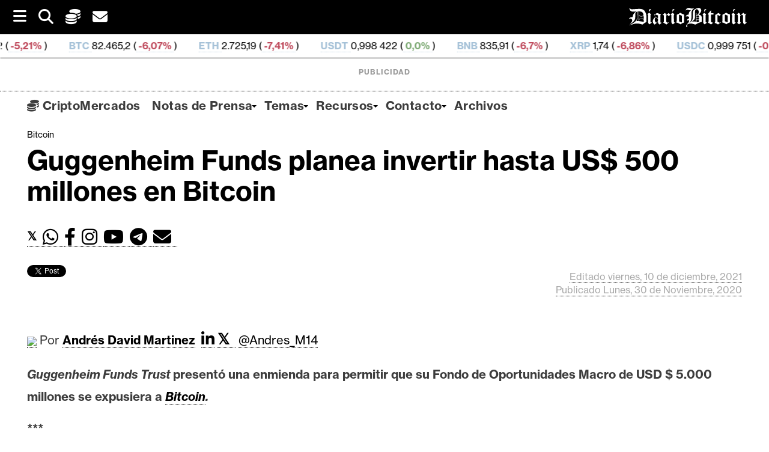

--- FILE ---
content_type: text/html; charset=UTF-8
request_url: https://www.diariobitcoin.com/bitcoin/guggenheim-funds-planea-invertir-hasta-us-500-millones-en-bitcoin/
body_size: 32705
content:
        <!DOCTYPE html><html lang="es">
        	<head>

		<meta name='robots' content='index, follow, max-image-preview:large, max-snippet:-1, max-video-preview:-1' />
<script id="cookieyes" type="text/javascript" src="https://cdn-cookieyes.com/client_data/b55f6124d8f412f4e556506c/script.js"></script>
	<!-- This site is optimized with the Yoast SEO plugin v26.8 - https://yoast.com/product/yoast-seo-wordpress/ -->


	<title>Guggenheim Funds planea invertir hasta US$ 500 millones en Bitcoin</title>
	<meta name="description" content="Guggenheim presentó una enmienda para permitir que su Fondo de Macro Oportunidades de USD $ 5.000 millones se expusiera a Bitcoin." />
	<link rel="canonical" href="https://www.diariobitcoin.com/bitcoin/guggenheim-funds-planea-invertir-hasta-us-500-millones-en-bitcoin/" />
	<meta property="og:locale" content="es_ES" />
	<meta property="og:type" content="article" />
	<meta property="og:title" content="Guggenheim Funds planea invertir hasta US$ 500 millones en Bitcoin" />
	<meta property="og:description" content="Guggenheim presentó una enmienda para permitir que su Fondo de Macro Oportunidades de USD $ 5.000 millones se expusiera a Bitcoin." />
	<meta property="og:url" content="https://www.diariobitcoin.com/bitcoin/guggenheim-funds-planea-invertir-hasta-us-500-millones-en-bitcoin/" />
	<meta property="og:site_name" content="DiarioBitcoin" />
	<meta property="article:publisher" content="https://www.facebook.com/Diariobitcoin" />
	<meta property="article:published_time" content="2020-11-30T17:28:07+00:00" />
	<meta property="article:modified_time" content="2021-12-11T03:03:36+00:00" />
	<meta name="author" content="Andrés David Martinez" />
	<meta name="twitter:card" content="summary_large_image" />
	<meta name="twitter:creator" content="@diariobitcoin" />
	<meta name="twitter:site" content="@diariobitcoin" />
	<meta name="twitter:label1" content="Escrito por" />
	<meta name="twitter:data1" content="Andrés David Martinez" />
	<meta name="twitter:label2" content="Tiempo de lectura" />
	<meta name="twitter:data2" content="3 minutos" />
	<!-- / Yoast SEO plugin. -->


<link rel='dns-prefetch' href='//stats.wp.com' />
<link rel='dns-prefetch' href='//fonts.googleapis.com' />
<link rel='preconnect' href='https://diariobitcoin.b-cdn.net' />
<link rel="alternate" type="application/rss+xml" title="DiarioBitcoin &raquo; Feed" href="https://www.diariobitcoin.com/feed/" />
<link rel="alternate" title="oEmbed (JSON)" type="application/json+oembed" href="https://www.diariobitcoin.com/wp-json/oembed/1.0/embed?url=https%3A%2F%2Fwww.diariobitcoin.com%2Fbitcoin%2Fguggenheim-funds-planea-invertir-hasta-us-500-millones-en-bitcoin%2F" />
<link rel="alternate" title="oEmbed (XML)" type="text/xml+oembed" href="https://www.diariobitcoin.com/wp-json/oembed/1.0/embed?url=https%3A%2F%2Fwww.diariobitcoin.com%2Fbitcoin%2Fguggenheim-funds-planea-invertir-hasta-us-500-millones-en-bitcoin%2F&#038;format=xml" />
<!-- www.diariobitcoin.com is managing ads with Advanced Ads 2.0.16 – https://wpadvancedads.com/ --><script id="diari-ready">
			window.advanced_ads_ready=function(e,a){a=a||"complete";var d=function(e){return"interactive"===a?"loading"!==e:"complete"===e};d(document.readyState)?e():document.addEventListener("readystatechange",(function(a){d(a.target.readyState)&&e()}),{once:"interactive"===a})},window.advanced_ads_ready_queue=window.advanced_ads_ready_queue||[];		</script>
		<style id='wp-img-auto-sizes-contain-inline-css' type='text/css'>
img:is([sizes=auto i],[sizes^="auto," i]){contain-intrinsic-size:3000px 1500px}
/*# sourceURL=wp-img-auto-sizes-contain-inline-css */
</style>
<style id='wp-emoji-styles-inline-css' type='text/css'>

	img.wp-smiley, img.emoji {
		display: inline !important;
		border: none !important;
		box-shadow: none !important;
		height: 1em !important;
		width: 1em !important;
		margin: 0 0.07em !important;
		vertical-align: -0.1em !important;
		background: none !important;
		padding: 0 !important;
	}
/*# sourceURL=wp-emoji-styles-inline-css */
</style>
<style id='classic-theme-styles-inline-css' type='text/css'>
/*! This file is auto-generated */
.wp-block-button__link{color:#fff;background-color:#32373c;border-radius:9999px;box-shadow:none;text-decoration:none;padding:calc(.667em + 2px) calc(1.333em + 2px);font-size:1.125em}.wp-block-file__button{background:#32373c;color:#fff;text-decoration:none}
/*# sourceURL=/wp-includes/css/classic-themes.min.css */
</style>
<link rel='stylesheet' id='supernews-style-css' href='https://www.diariobitcoin.com/wp-content/themes/supernewspro/style.css?ver=0385e584052502b6f6a4bb18be2d6da7' type='text/css' media='all' />
<style id='supernews-style-inline-css' type='text/css'>

        .top-block{
            font-family: 'Oswald';
        }
        .site-title,
        .site-title a{
            font-family: 'Oswald';
        }
        .site-description,
        .site-description a{
            font-family: 'Oswald';
        }
        .main-navigation li,
        .slicknav_nav li a,
        .main-navigation a{
            font-family: 'Oswald';
        }
        .trend-title,
        .main-navigation .header-trend-menu a{
            font-family: 'Oswald';
        }
        .slide-title,
        .bn-title,
        .comment-reply-title,
        .comment-form .form-submit input,
        .read-more,
        .widget-title,
        .page-header .page-title,
        .single .entry-header .entry-title,
        h1, h1 a,
        h2, h2 a,
        h3, h3 a,
        h4, h4 a,
        h5, h5 a,
        h6, h6 a {
            font-family: 'Oswald';
        }
        body, p {
            font-family: 'Open Sans';
        }mark,
            .comment-form .form-submit input,
            .read-more,
            .header-latest-posts .bn-title,
            .slider-section .cat-links a,
            .featured-desc .above-entry-meta .cat-links a,
            #calendar_wrap #wp-calendar #today,
            #calendar_wrap #wp-calendar #today a,
            .wpcf7-form input.wpcf7-submit:hover,
            .woocommerce #content #primary  ul.products li.product .button,
            .woocommerce ul.products li.product .onsale,
            .woocommerce span.onsale,
            .woocommerce #respond input#submit.alt,
         .woocommerce a.button.alt,
         .woocommerce button.button.alt,
         .woocommerce input.button.alt,
         .woocommerce #respond input#submit,
         .woocommerce a.button,
         .woocommerce button.button,
         .woocommerce input.button,
            .breadcrumb,
            .slicknav_btn,
            .post-thumb .cat-links > a,
            article.post.sticky,
            .mCSB_scrollTools .mCSB_dragger .mCSB_dragger_bar,
            .mCSB_scrollTools .mCSB_dragger:hover .mCSB_dragger_bar,
            .sm-tabs-title .single-tab-title.opened{
                background: #000000;
            }
            .mCSB_scrollTools .mCSB_dragger .mCSB_dragger_bar{
                background: #000000!important;
            }
        .site-title,
        .site-title a{
            color: #f73838;
        }
        .site-title:hover,
        .site-title a:hover{
            color: #3d3d3d;
        }
        .site-description,
        .site-description a{
            color: #3d3d3d;
        }
        h1, h1 a,
        h2, h2 a,
        h3, h3 a,
        h4, h4 a,
        h5, h5 a,
        h6, h6 a {
            color: #3d3d3d;
        }
         .entry-content p,
         .details{
            color: #3d3d3d;
        }
        a,
        .posted-on a,
        .cat-links a,
        .comments-link a,
        .edit-link a,
        .tags-links a,
        .byline,
        .nav-links a,
        .entry-meta a{
            color: #3d3d3d;
        }
        a:hover,
        .posted-on a:hover,
        .cat-links a:hover,
        .comments-link a:hover,
        .edit-link a:hover,
        .tags-links a:hover,
        .byline a:hover,
        .nav-links a:hover,
        #supernews-breadcrumbs a:hover,
        .bn-content a:hover,
        .slider-section .slide-title:hover,
        .feature-side-slider .post-title a:hover,
        .slider-feature-wrap a:hover,
        .feature-side-slider .beside-post:hover .beside-caption a,
        .featured-desc a:hover h4,
        .featured-desc .above-entry-meta span:hover,
        .entry-meta a:hover{
            color: #686868;
        }
            .screen-reader-text:focus,
            .widget_search input#s,
            .search-block #searchsubmit,
            .widget_search #searchsubmit,
            .wpcf7-form input.wpcf7-submit,
            .page-numbers,
            .woocommerce nav.woocommerce-pagination ul li a:hover,
            .woocommerce nav.woocommerce-pagination ul li span.current
            {
                color: #000000;
            }
            .search-block input#menu-search,
            .widget_search input#s,
            .tagcloud a,
            .page-numbers:hover,
            .page-numbers:focus,
            .page-numbers.current{
                border: 1px solid #000000;
            }
            .footer-wrapper .footer-copyright,
            .nav-links .nav-previous a:hover,
            .nav-links .nav-next a:hover{
                border-top: 1px solid #000000;
            }
            .widget-title:before,
            .page-header .page-title:before,
            .single .entry-header .entry-title:before,
            .article.blog-no-image.post.sticky{
                border-bottom: 3px solid #000000;
            }
            .wpcf7-form input.wpcf7-submit{
                border: 2px solid #000000;
            }
            .bn-title::after,
            .breadcrumb::after {
                border-left: 5px solid #000000;
            }
       .top-header-section,
       .top-header-section .wrapper{
            background: #020202;
        }
        .header-wrapper,
        .header-wrapper .wrapper
        {
            background: #ffffff;
        }
        .header-wrapper #site-navigation,
        .header-wrapper #site-navigation .wrapper,
        .header-wrapper .supernews_mega_menu.menu .mega-sub-menu li.menu-item-inner-mega .supernews-mega-menu-cat-wrap a,
        .header-wrapper .supernews_mega_menu.menu .mega-sub-menu li.menu-item a,
        .mega-sub-menu .supernews-mega-menu-cat-wrap,
        .header-wrapper ul.sub-menu.mega-sub-menu,
        .header-wrapper .main-navigation .slicknav_nav ul.sub-menu,
        .header-wrapper .main-navigation ul ul.sub-menu li,
        .header-wrapper .supernews_mega_menu.menu .mega-sub-menu li.menu-item-inner-mega .supernews-mega-menu-cat-wrap a{
            background: #ffffff;
        }
        .trends,
        .header-wrapper .trends .wrapper{
            background: #ffffff;
        }
        .header-wrapper .menu > li.current-menu-item > a,
        .header-wrapper .menu > li.current-menu-parent a,
        .header-wrapper .menu > li.current_page_parent a,
        .header-wrapper .menu > li.current_page_ancestor a{
            color: #686868;
        }
        .slicknav_nav li:hover > a,
        .slicknav_nav li.current-menu-ancestor > a,
        .slicknav_nav li.current-menu-item  > a,
        .slicknav_nav li.current_page_item > a,
        .slicknav_nav li.current_page_item .slicknav_item span,
        .mega-sub-menu .mega-active-cat{
            color: #686868;
        }
        .supernews-mega-menu-con-wrap,
        .header-wrapper .menu li:hover > a,
        .header-wrapper .supernews_mega_menu.menu .mega-sub-menu li.menu-item-inner-mega .supernews-mega-menu-cat-wrap a.mega-active-cat{
            color: #606060;
        }
        .supernews_mega_menu .header-wrapper .main-navigation ul ul.sub-menu li:hover > a,
        .icon-menu:hover,
        .header-wrapper .supernews_mega_menu.menu .mega-sub-menu li.menu-item a:hover,
        .slicknav_nav li .slicknav_item:hover a{
            color:#606060;
        }
        @media screen and (max-width:992px){
            .supernews-mega-menu-con-wrap,
            .header-wrapper .supernews_mega_menu.menu .mega-sub-menu li.menu-item-inner-mega .supernews-mega-menu-cat-wrap a.mega-active-cat{
                background:#ffffff;
            }
        }
        @media screen and (max-width:639px){
            .mega-sub-menu .menu-post-block h2 a:hover {
                color: #606060;
            }
        }
       .header-wrapper .menu li a{
            color: #3d3d3d;
        }
        .acmethemes-nav ul li.menu-item-has-children::after{
            border-color: #3d3d3d transparent transparent;
        }
       #supernews-breadcrumbs{
            background: #f2f2f2;
        }
       .secondary-sidebar{
            background: #ffffff;
        }
       .footer-wrapper,
       .top-bottom.wrapper,
       .footer-copyright{
            background: #000000;
        }
       .footer-wrapper .widget-title,
        .footer-wrapper h1, .footer-wrapper h1 a,
        .footer-wrapper h2, .footer-wrapper h2 a,
        .footer-wrapper h3, .footer-wrapper h3 a,
        .footer-wrapper h4, .footer-wrapper h4 a,
        .footer-wrapper h5, .footer-wrapper h5 a,
        .footer-wrapper h6, .footer-wrapper h6 a{
            color: #ffffff;
        }
       .footer-wrapper,
       .footer-wrapper p,
        .footer-wrapper .featured-desc .above-entry-meta,
        .footer-wrapper .entry-content p,.footer-wrapper .details,
        .copyright-text,
        .site-info{
            color: #ffffff;
        }
       .footer-wrapper a,
         .footer-wrapper .featured-desc .above-entry-meta i{
             color: #ffffff;
         }
       .footer-wrapper a:hover,
        .footer-sidebar .featured-desc .above-entry-meta a:hover {
            color: #606060;
        }
        @media screen and (max-width:992px){
                .slicknav_btn{
                    border: 1px solid #000000;
                }
                .slicknav_btn.slicknav_open{
                    border: 1px solid #ffffff;
                }
                .slicknav_nav li:hover > a,
                .slicknav_nav li.current-menu-ancestor > a,
                .slicknav_nav li.current-menu-item  > a,
                .slicknav_nav li.current_page_item > a,
                .slicknav_nav li.current_page_item .slicknav_item span,
                .slicknav_nav li .slicknav_item:hover > a{
                    color: #000000;
                }
            }
                    .cat-links .at-cat-item-5{
                    background: #000000!important;
                    color : #fff!important;
                    }
                    
                    .cat-links .at-cat-item-5:hover{
                    background: #2d2d2d!important;
                    color : #fff!important;
                    }
                    
                    .cat-links .at-cat-item-6{
                    background: #000000!important;
                    color : #fff!important;
                    }
                    
                    .cat-links .at-cat-item-6:hover{
                    background: #2d2d2d!important;
                    color : #fff!important;
                    }
                    
                    .cat-links .at-cat-item-37{
                    background: #000000!important;
                    color : #fff!important;
                    }
                    
                    .cat-links .at-cat-item-37:hover{
                    background: #2d2d2d!important;
                    color : #fff!important;
                    }
                    
                    .cat-links .at-cat-item-39{
                    background: #000000!important;
                    color : #fff!important;
                    }
                    
                    .cat-links .at-cat-item-39:hover{
                    background: #2d2d2d!important;
                    color : #fff!important;
                    }
                    
                    .cat-links .at-cat-item-40{
                    background: #000000!important;
                    color : #fff!important;
                    }
                    
                    .cat-links .at-cat-item-40:hover{
                    background: #2d2d2d!important;
                    color : #fff!important;
                    }
                    
                    .cat-links .at-cat-item-46{
                    background: #000000!important;
                    color : #fff!important;
                    }
                    
                    .cat-links .at-cat-item-46:hover{
                    background: #2d2d2d!important;
                    color : #fff!important;
                    }
                    
                    .cat-links .at-cat-item-59{
                    background: #000000!important;
                    color : #fff!important;
                    }
                    
                    .cat-links .at-cat-item-59:hover{
                    background: #2d2d2d!important;
                    color : #fff!important;
                    }
                    
                    .cat-links .at-cat-item-174{
                    background: #000000!important;
                    color : #fff!important;
                    }
                    
                    .cat-links .at-cat-item-174:hover{
                    background: #2d2d2d!important;
                    color : #fff!important;
                    }
                    
                    .cat-links .at-cat-item-240{
                    background: #000000!important;
                    color : #fff!important;
                    }
                    
                    .cat-links .at-cat-item-240:hover{
                    background: #2d2d2d!important;
                    color : #fff!important;
                    }
                    
                    .cat-links .at-cat-item-924{
                    background: #000000!important;
                    color : #fff!important;
                    }
                    
                    .cat-links .at-cat-item-924:hover{
                    background: #2d2d2d!important;
                    color : #fff!important;
                    }
                    
                    .cat-links .at-cat-item-966{
                    background: #000000!important;
                    color : #fff!important;
                    }
                    
                    .cat-links .at-cat-item-966:hover{
                    background: #2d2d2d!important;
                    color : #fff!important;
                    }
                    
                    .cat-links .at-cat-item-997{
                    background: #000000!important;
                    color : #fff!important;
                    }
                    
                    .cat-links .at-cat-item-997:hover{
                    background: #2d2d2d!important;
                    color : #fff!important;
                    }
                    
                    .cat-links .at-cat-item-1282{
                    background: #000000!important;
                    color : #fff!important;
                    }
                    
                    .cat-links .at-cat-item-1282:hover{
                    background: #2d2d2d!important;
                    color : #fff!important;
                    }
                    
                    .cat-links .at-cat-item-1342{
                    background: #000000!important;
                    color : #fff!important;
                    }
                    
                    .cat-links .at-cat-item-1342:hover{
                    background: #2d2d2d!important;
                    color : #fff!important;
                    }
                    
                    .cat-links .at-cat-item-1436{
                    background: #000000!important;
                    color : #fff!important;
                    }
                    
                    .cat-links .at-cat-item-1436:hover{
                    background: #2d2d2d!important;
                    color : #fff!important;
                    }
                    
                    .cat-links .at-cat-item-1447{
                    background: #000000!important;
                    color : #fff!important;
                    }
                    
                    .cat-links .at-cat-item-1447:hover{
                    background: #2d2d2d!important;
                    color : #fff!important;
                    }
                    
                    .cat-links .at-cat-item-2886{
                    background: #000000!important;
                    color : #fff!important;
                    }
                    
                    .cat-links .at-cat-item-2886:hover{
                    background: #2d2d2d!important;
                    color : #fff!important;
                    }
                    
                    .cat-links .at-cat-item-3083{
                    background: #000000!important;
                    color : #fff!important;
                    }
                    
                    .cat-links .at-cat-item-3083:hover{
                    background: #2d2d2d!important;
                    color : #fff!important;
                    }
                    
                    .cat-links .at-cat-item-3345{
                    background: #000000!important;
                    color : #fff!important;
                    }
                    
                    .cat-links .at-cat-item-3345:hover{
                    background: #2d2d2d!important;
                    color : #fff!important;
                    }
                    
                    .cat-links .at-cat-item-3369{
                    background: #000000!important;
                    color : #fff!important;
                    }
                    
                    .cat-links .at-cat-item-3369:hover{
                    background: #2d2d2d!important;
                    color : #fff!important;
                    }
                    
                    .cat-links .at-cat-item-3489{
                    background: #000000!important;
                    color : #fff!important;
                    }
                    
                    .cat-links .at-cat-item-3489:hover{
                    background: #2d2d2d!important;
                    color : #fff!important;
                    }
                    
                    .cat-links .at-cat-item-3947{
                    background: #000000!important;
                    color : #fff!important;
                    }
                    
                    .cat-links .at-cat-item-3947:hover{
                    background: #2d2d2d!important;
                    color : #fff!important;
                    }
                    
                    .cat-links .at-cat-item-4232{
                    background: #000000!important;
                    color : #fff!important;
                    }
                    
                    .cat-links .at-cat-item-4232:hover{
                    background: #2d2d2d!important;
                    color : #fff!important;
                    }
                    
                    .cat-links .at-cat-item-4252{
                    background: #000000!important;
                    color : #fff!important;
                    }
                    
                    .cat-links .at-cat-item-4252:hover{
                    background: #2d2d2d!important;
                    color : #fff!important;
                    }
                    
                    .cat-links .at-cat-item-4290{
                    background: #000000!important;
                    color : #fff!important;
                    }
                    
                    .cat-links .at-cat-item-4290:hover{
                    background: #2d2d2d!important;
                    color : #fff!important;
                    }
                    
                    .cat-links .at-cat-item-4328{
                    background: #000000!important;
                    color : #fff!important;
                    }
                    
                    .cat-links .at-cat-item-4328:hover{
                    background: #2d2d2d!important;
                    color : #fff!important;
                    }
                    
                    .cat-links .at-cat-item-4346{
                    background: #000000!important;
                    color : #fff!important;
                    }
                    
                    .cat-links .at-cat-item-4346:hover{
                    background: #2d2d2d!important;
                    color : #fff!important;
                    }
                    
                    .cat-links .at-cat-item-4367{
                    background: #000000!important;
                    color : #fff!important;
                    }
                    
                    .cat-links .at-cat-item-4367:hover{
                    background: #2d2d2d!important;
                    color : #fff!important;
                    }
                    
                    .cat-links .at-cat-item-4470{
                    background: #000000!important;
                    color : #fff!important;
                    }
                    
                    .cat-links .at-cat-item-4470:hover{
                    background: #2d2d2d!important;
                    color : #fff!important;
                    }
                    
                    .cat-links .at-cat-item-4490{
                    background: #000000!important;
                    color : #fff!important;
                    }
                    
                    .cat-links .at-cat-item-4490:hover{
                    background: #2d2d2d!important;
                    color : #fff!important;
                    }
                    
                    .cat-links .at-cat-item-4656{
                    background: #000000!important;
                    color : #fff!important;
                    }
                    
                    .cat-links .at-cat-item-4656:hover{
                    background: #2d2d2d!important;
                    color : #fff!important;
                    }
                    
                    .cat-links .at-cat-item-4755{
                    background: #000000!important;
                    color : #fff!important;
                    }
                    
                    .cat-links .at-cat-item-4755:hover{
                    background: #2d2d2d!important;
                    color : #fff!important;
                    }
                    
                    .cat-links .at-cat-item-4892{
                    background: #000000!important;
                    color : #fff!important;
                    }
                    
                    .cat-links .at-cat-item-4892:hover{
                    background: #2d2d2d!important;
                    color : #fff!important;
                    }
                    
                    .cat-links .at-cat-item-4938{
                    background: #000000!important;
                    color : #fff!important;
                    }
                    
                    .cat-links .at-cat-item-4938:hover{
                    background: #2d2d2d!important;
                    color : #fff!important;
                    }
                    
                    .cat-links .at-cat-item-5277{
                    background: #000000!important;
                    color : #fff!important;
                    }
                    
                    .cat-links .at-cat-item-5277:hover{
                    background: #2d2d2d!important;
                    color : #fff!important;
                    }
                    
                    .cat-links .at-cat-item-5736{
                    background: #000000!important;
                    color : #fff!important;
                    }
                    
                    .cat-links .at-cat-item-5736:hover{
                    background: #2d2d2d!important;
                    color : #fff!important;
                    }
                    
                    .cat-links .at-cat-item-7126{
                    background: #000000!important;
                    color : #fff!important;
                    }
                    
                    .cat-links .at-cat-item-7126:hover{
                    background: #2d2d2d!important;
                    color : #fff!important;
                    }
                    
                    .cat-links .at-cat-item-9867{
                    background: #000000!important;
                    color : #fff!important;
                    }
                    
                    .cat-links .at-cat-item-9867:hover{
                    background: #2d2d2d!important;
                    color : #fff!important;
                    }
                    
                    .cat-links .at-cat-item-9884{
                    background: #000000!important;
                    color : #fff!important;
                    }
                    
                    .cat-links .at-cat-item-9884:hover{
                    background: #2d2d2d!important;
                    color : #fff!important;
                    }
                    
                    .cat-links .at-cat-item-10206{
                    background: #000000!important;
                    color : #fff!important;
                    }
                    
                    .cat-links .at-cat-item-10206:hover{
                    background: #2d2d2d!important;
                    color : #fff!important;
                    }
                    
                    .cat-links .at-cat-item-10263{
                    background: #000000!important;
                    color : #fff!important;
                    }
                    
                    .cat-links .at-cat-item-10263:hover{
                    background: #2d2d2d!important;
                    color : #fff!important;
                    }
                    
                    .cat-links .at-cat-item-10282{
                    background: #000000!important;
                    color : #fff!important;
                    }
                    
                    .cat-links .at-cat-item-10282:hover{
                    background: #2d2d2d!important;
                    color : #fff!important;
                    }
                    
                    .cat-links .at-cat-item-10284{
                    background: #000000!important;
                    color : #fff!important;
                    }
                    
                    .cat-links .at-cat-item-10284:hover{
                    background: #2d2d2d!important;
                    color : #fff!important;
                    }
                    
                    .cat-links .at-cat-item-10285{
                    background: #000000!important;
                    color : #fff!important;
                    }
                    
                    .cat-links .at-cat-item-10285:hover{
                    background: #2d2d2d!important;
                    color : #fff!important;
                    }
                    
                    .cat-links .at-cat-item-10286{
                    background: #000000!important;
                    color : #fff!important;
                    }
                    
                    .cat-links .at-cat-item-10286:hover{
                    background: #2d2d2d!important;
                    color : #fff!important;
                    }
                    
                    .cat-links .at-cat-item-10287{
                    background: #000000!important;
                    color : #fff!important;
                    }
                    
                    .cat-links .at-cat-item-10287:hover{
                    background: #2d2d2d!important;
                    color : #fff!important;
                    }
                    
                    .cat-links .at-cat-item-10288{
                    background: #000000!important;
                    color : #fff!important;
                    }
                    
                    .cat-links .at-cat-item-10288:hover{
                    background: #2d2d2d!important;
                    color : #fff!important;
                    }
                    
                    .cat-links .at-cat-item-10289{
                    background: #000000!important;
                    color : #fff!important;
                    }
                    
                    .cat-links .at-cat-item-10289:hover{
                    background: #2d2d2d!important;
                    color : #fff!important;
                    }
                    
                    .cat-links .at-cat-item-10290{
                    background: #000000!important;
                    color : #fff!important;
                    }
                    
                    .cat-links .at-cat-item-10290:hover{
                    background: #2d2d2d!important;
                    color : #fff!important;
                    }
                    
                    .cat-links .at-cat-item-10294{
                    background: #000000!important;
                    color : #fff!important;
                    }
                    
                    .cat-links .at-cat-item-10294:hover{
                    background: #2d2d2d!important;
                    color : #fff!important;
                    }
                    
                    .cat-links .at-cat-item-10357{
                    background: #000000!important;
                    color : #fff!important;
                    }
                    
                    .cat-links .at-cat-item-10357:hover{
                    background: #2d2d2d!important;
                    color : #fff!important;
                    }
                    
                    .cat-links .at-cat-item-10360{
                    background: #000000!important;
                    color : #fff!important;
                    }
                    
                    .cat-links .at-cat-item-10360:hover{
                    background: #2d2d2d!important;
                    color : #fff!important;
                    }
                    
                    .cat-links .at-cat-item-10361{
                    background: #000000!important;
                    color : #fff!important;
                    }
                    
                    .cat-links .at-cat-item-10361:hover{
                    background: #2d2d2d!important;
                    color : #fff!important;
                    }
                    
                    .cat-links .at-cat-item-10363{
                    background: #000000!important;
                    color : #fff!important;
                    }
                    
                    .cat-links .at-cat-item-10363:hover{
                    background: #2d2d2d!important;
                    color : #fff!important;
                    }
                    
                    .cat-links .at-cat-item-10364{
                    background: #000000!important;
                    color : #fff!important;
                    }
                    
                    .cat-links .at-cat-item-10364:hover{
                    background: #2d2d2d!important;
                    color : #fff!important;
                    }
                    
                    .cat-links .at-cat-item-10365{
                    background: #000000!important;
                    color : #fff!important;
                    }
                    
                    .cat-links .at-cat-item-10365:hover{
                    background: #2d2d2d!important;
                    color : #fff!important;
                    }
                    
                    .cat-links .at-cat-item-10366{
                    background: #000000!important;
                    color : #fff!important;
                    }
                    
                    .cat-links .at-cat-item-10366:hover{
                    background: #2d2d2d!important;
                    color : #fff!important;
                    }
                    
                    .cat-links .at-cat-item-10367{
                    background: #000000!important;
                    color : #fff!important;
                    }
                    
                    .cat-links .at-cat-item-10367:hover{
                    background: #2d2d2d!important;
                    color : #fff!important;
                    }
                    
                    .cat-links .at-cat-item-10368{
                    background: #000000!important;
                    color : #fff!important;
                    }
                    
                    .cat-links .at-cat-item-10368:hover{
                    background: #2d2d2d!important;
                    color : #fff!important;
                    }
                    
                    .cat-links .at-cat-item-10369{
                    background: #000000!important;
                    color : #fff!important;
                    }
                    
                    .cat-links .at-cat-item-10369:hover{
                    background: #2d2d2d!important;
                    color : #fff!important;
                    }
                    
                    .cat-links .at-cat-item-10373{
                    background: #000000!important;
                    color : #fff!important;
                    }
                    
                    .cat-links .at-cat-item-10373:hover{
                    background: #2d2d2d!important;
                    color : #fff!important;
                    }
                    
                    .cat-links .at-cat-item-10376{
                    background: #000000!important;
                    color : #fff!important;
                    }
                    
                    .cat-links .at-cat-item-10376:hover{
                    background: #2d2d2d!important;
                    color : #fff!important;
                    }
                    
                    .cat-links .at-cat-item-10377{
                    background: #000000!important;
                    color : #fff!important;
                    }
                    
                    .cat-links .at-cat-item-10377:hover{
                    background: #2d2d2d!important;
                    color : #fff!important;
                    }
                    
                    .cat-links .at-cat-item-10378{
                    background: #000000!important;
                    color : #fff!important;
                    }
                    
                    .cat-links .at-cat-item-10378:hover{
                    background: #2d2d2d!important;
                    color : #fff!important;
                    }
                    
                    .cat-links .at-cat-item-10379{
                    background: #000000!important;
                    color : #fff!important;
                    }
                    
                    .cat-links .at-cat-item-10379:hover{
                    background: #2d2d2d!important;
                    color : #fff!important;
                    }
                    
                    .cat-links .at-cat-item-10380{
                    background: #000000!important;
                    color : #fff!important;
                    }
                    
                    .cat-links .at-cat-item-10380:hover{
                    background: #2d2d2d!important;
                    color : #fff!important;
                    }
                    
                    .cat-links .at-cat-item-10381{
                    background: #000000!important;
                    color : #fff!important;
                    }
                    
                    .cat-links .at-cat-item-10381:hover{
                    background: #2d2d2d!important;
                    color : #fff!important;
                    }
                    
                    .cat-links .at-cat-item-10382{
                    background: #000000!important;
                    color : #fff!important;
                    }
                    
                    .cat-links .at-cat-item-10382:hover{
                    background: #2d2d2d!important;
                    color : #fff!important;
                    }
                    
                    .cat-links .at-cat-item-10383{
                    background: #000000!important;
                    color : #fff!important;
                    }
                    
                    .cat-links .at-cat-item-10383:hover{
                    background: #2d2d2d!important;
                    color : #fff!important;
                    }
                    
                    .cat-links .at-cat-item-10384{
                    background: #000000!important;
                    color : #fff!important;
                    }
                    
                    .cat-links .at-cat-item-10384:hover{
                    background: #2d2d2d!important;
                    color : #fff!important;
                    }
                    
                    .cat-links .at-cat-item-10385{
                    background: #000000!important;
                    color : #fff!important;
                    }
                    
                    .cat-links .at-cat-item-10385:hover{
                    background: #2d2d2d!important;
                    color : #fff!important;
                    }
                    
                    .cat-links .at-cat-item-10390{
                    background: #000000!important;
                    color : #fff!important;
                    }
                    
                    .cat-links .at-cat-item-10390:hover{
                    background: #2d2d2d!important;
                    color : #fff!important;
                    }
                    
                    .cat-links .at-cat-item-10391{
                    background: #000000!important;
                    color : #fff!important;
                    }
                    
                    .cat-links .at-cat-item-10391:hover{
                    background: #2d2d2d!important;
                    color : #fff!important;
                    }
                    
                    .cat-links .at-cat-item-10395{
                    background: #000000!important;
                    color : #fff!important;
                    }
                    
                    .cat-links .at-cat-item-10395:hover{
                    background: #2d2d2d!important;
                    color : #fff!important;
                    }
                    
                    .cat-links .at-cat-item-10490{
                    background: #000000!important;
                    color : #fff!important;
                    }
                    
                    .cat-links .at-cat-item-10490:hover{
                    background: #2d2d2d!important;
                    color : #fff!important;
                    }
                    
                    .cat-links .at-cat-item-12184{
                    background: #000000!important;
                    color : #fff!important;
                    }
                    
                    .cat-links .at-cat-item-12184:hover{
                    background: #2d2d2d!important;
                    color : #fff!important;
                    }
                    
                    .cat-links .at-cat-item-12191{
                    background: #000000!important;
                    color : #fff!important;
                    }
                    
                    .cat-links .at-cat-item-12191:hover{
                    background: #2d2d2d!important;
                    color : #fff!important;
                    }
                    
                    .cat-links .at-cat-item-13533{
                    background: #000000!important;
                    color : #fff!important;
                    }
                    
                    .cat-links .at-cat-item-13533:hover{
                    background: #2d2d2d!important;
                    color : #fff!important;
                    }
                    
                    .cat-links .at-cat-item-14329{
                    background: #000000!important;
                    color : #fff!important;
                    }
                    
                    .cat-links .at-cat-item-14329:hover{
                    background: #2d2d2d!important;
                    color : #fff!important;
                    }
                    
                    .cat-links .at-cat-item-15429{
                    background: #000000!important;
                    color : #fff!important;
                    }
                    
                    .cat-links .at-cat-item-15429:hover{
                    background: #2d2d2d!important;
                    color : #fff!important;
                    }
                    
                    .cat-links .at-cat-item-15741{
                    background: #000000!important;
                    color : #fff!important;
                    }
                    
                    .cat-links .at-cat-item-15741:hover{
                    background: #2d2d2d!important;
                    color : #fff!important;
                    }
                    
                    .cat-links .at-cat-item-16804{
                    background: #000000!important;
                    color : #fff!important;
                    }
                    
                    .cat-links .at-cat-item-16804:hover{
                    background: #2d2d2d!important;
                    color : #fff!important;
                    }
                    
                    .cat-links .at-cat-item-17511{
                    background: #000000!important;
                    color : #fff!important;
                    }
                    
                    .cat-links .at-cat-item-17511:hover{
                    background: #2d2d2d!important;
                    color : #fff!important;
                    }
                    
                    .cat-links .at-cat-item-17971{
                    background: #000000!important;
                    color : #fff!important;
                    }
                    
                    .cat-links .at-cat-item-17971:hover{
                    background: #2d2d2d!important;
                    color : #fff!important;
                    }
                    
                    .cat-links .at-cat-item-18120{
                    background: #000000!important;
                    color : #fff!important;
                    }
                    
                    .cat-links .at-cat-item-18120:hover{
                    background: #2d2d2d!important;
                    color : #fff!important;
                    }
                    
                    .cat-links .at-cat-item-18641{
                    background: #000000!important;
                    color : #fff!important;
                    }
                    
                    .cat-links .at-cat-item-18641:hover{
                    background: #2d2d2d!important;
                    color : #fff!important;
                    }
                    
                    .cat-links .at-cat-item-18838{
                    background: #000000!important;
                    color : #fff!important;
                    }
                    
                    .cat-links .at-cat-item-18838:hover{
                    background: #2d2d2d!important;
                    color : #fff!important;
                    }
                    
                    .cat-links .at-cat-item-18841{
                    background: #000000!important;
                    color : #fff!important;
                    }
                    
                    .cat-links .at-cat-item-18841:hover{
                    background: #2d2d2d!important;
                    color : #fff!important;
                    }
                    
                    .cat-links .at-cat-item-19723{
                    background: #000000!important;
                    color : #fff!important;
                    }
                    
                    .cat-links .at-cat-item-19723:hover{
                    background: #2d2d2d!important;
                    color : #fff!important;
                    }
                    
                    .cat-links .at-cat-item-19761{
                    background: #000000!important;
                    color : #fff!important;
                    }
                    
                    .cat-links .at-cat-item-19761:hover{
                    background: #2d2d2d!important;
                    color : #fff!important;
                    }
                    
                    .cat-links .at-cat-item-20178{
                    background: #000000!important;
                    color : #fff!important;
                    }
                    
                    .cat-links .at-cat-item-20178:hover{
                    background: #2d2d2d!important;
                    color : #fff!important;
                    }
                    
                    .cat-links .at-cat-item-20547{
                    background: #000000!important;
                    color : #fff!important;
                    }
                    
                    .cat-links .at-cat-item-20547:hover{
                    background: #2d2d2d!important;
                    color : #fff!important;
                    }
                    
                    .cat-links .at-cat-item-20832{
                    background: #000000!important;
                    color : #fff!important;
                    }
                    
                    .cat-links .at-cat-item-20832:hover{
                    background: #2d2d2d!important;
                    color : #fff!important;
                    }
                    
                    .cat-links .at-cat-item-20971{
                    background: #000000!important;
                    color : #fff!important;
                    }
                    
                    .cat-links .at-cat-item-20971:hover{
                    background: #2d2d2d!important;
                    color : #fff!important;
                    }
                    
                    .cat-links .at-cat-item-21115{
                    background: #000000!important;
                    color : #fff!important;
                    }
                    
                    .cat-links .at-cat-item-21115:hover{
                    background: #2d2d2d!important;
                    color : #fff!important;
                    }
                    
                    .cat-links .at-cat-item-22396{
                    background: #000000!important;
                    color : #fff!important;
                    }
                    
                    .cat-links .at-cat-item-22396:hover{
                    background: #2d2d2d!important;
                    color : #fff!important;
                    }
                    
                    .cat-links .at-cat-item-22397{
                    background: #000000!important;
                    color : #fff!important;
                    }
                    
                    .cat-links .at-cat-item-22397:hover{
                    background: #2d2d2d!important;
                    color : #fff!important;
                    }
                    
                    .cat-links .at-cat-item-22451{
                    background: #000000!important;
                    color : #fff!important;
                    }
                    
                    .cat-links .at-cat-item-22451:hover{
                    background: #2d2d2d!important;
                    color : #fff!important;
                    }
                    
                    .cat-links .at-cat-item-22939{
                    background: #000000!important;
                    color : #fff!important;
                    }
                    
                    .cat-links .at-cat-item-22939:hover{
                    background: #2d2d2d!important;
                    color : #fff!important;
                    }
                    
                    .cat-links .at-cat-item-23356{
                    background: #000000!important;
                    color : #fff!important;
                    }
                    
                    .cat-links .at-cat-item-23356:hover{
                    background: #2d2d2d!important;
                    color : #fff!important;
                    }
                    
                    .cat-links .at-cat-item-23415{
                    background: #000000!important;
                    color : #fff!important;
                    }
                    
                    .cat-links .at-cat-item-23415:hover{
                    background: #2d2d2d!important;
                    color : #fff!important;
                    }
                    
                    .cat-links .at-cat-item-24052{
                    background: #000000!important;
                    color : #fff!important;
                    }
                    
                    .cat-links .at-cat-item-24052:hover{
                    background: #2d2d2d!important;
                    color : #fff!important;
                    }
                    
                    .cat-links .at-cat-item-24241{
                    background: #000000!important;
                    color : #fff!important;
                    }
                    
                    .cat-links .at-cat-item-24241:hover{
                    background: #2d2d2d!important;
                    color : #fff!important;
                    }
                    
                    .cat-links .at-cat-item-24508{
                    background: #000000!important;
                    color : #fff!important;
                    }
                    
                    .cat-links .at-cat-item-24508:hover{
                    background: #2d2d2d!important;
                    color : #fff!important;
                    }
                    
                    .cat-links .at-cat-item-24698{
                    background: #000000!important;
                    color : #fff!important;
                    }
                    
                    .cat-links .at-cat-item-24698:hover{
                    background: #2d2d2d!important;
                    color : #fff!important;
                    }
                    
                    .cat-links .at-cat-item-24699{
                    background: #000000!important;
                    color : #fff!important;
                    }
                    
                    .cat-links .at-cat-item-24699:hover{
                    background: #2d2d2d!important;
                    color : #fff!important;
                    }
                    
                    .cat-links .at-cat-item-24700{
                    background: #000000!important;
                    color : #fff!important;
                    }
                    
                    .cat-links .at-cat-item-24700:hover{
                    background: #2d2d2d!important;
                    color : #fff!important;
                    }
                    
                    .cat-links .at-cat-item-24709{
                    background: #000000!important;
                    color : #fff!important;
                    }
                    
                    .cat-links .at-cat-item-24709:hover{
                    background: #2d2d2d!important;
                    color : #fff!important;
                    }
                    
                    .cat-links .at-cat-item-25005{
                    background: #000000!important;
                    color : #fff!important;
                    }
                    
                    .cat-links .at-cat-item-25005:hover{
                    background: #2d2d2d!important;
                    color : #fff!important;
                    }
                    
                    .cat-links .at-cat-item-25006{
                    background: #000000!important;
                    color : #fff!important;
                    }
                    
                    .cat-links .at-cat-item-25006:hover{
                    background: #2d2d2d!important;
                    color : #fff!important;
                    }
                    
                    .cat-links .at-cat-item-25007{
                    background: #000000!important;
                    color : #fff!important;
                    }
                    
                    .cat-links .at-cat-item-25007:hover{
                    background: #2d2d2d!important;
                    color : #fff!important;
                    }
                    
                    .cat-links .at-cat-item-25008{
                    background: #000000!important;
                    color : #fff!important;
                    }
                    
                    .cat-links .at-cat-item-25008:hover{
                    background: #2d2d2d!important;
                    color : #fff!important;
                    }
                    
                    .cat-links .at-cat-item-25010{
                    background: #000000!important;
                    color : #fff!important;
                    }
                    
                    .cat-links .at-cat-item-25010:hover{
                    background: #2d2d2d!important;
                    color : #fff!important;
                    }
                    
                    .cat-links .at-cat-item-25011{
                    background: #000000!important;
                    color : #fff!important;
                    }
                    
                    .cat-links .at-cat-item-25011:hover{
                    background: #2d2d2d!important;
                    color : #fff!important;
                    }
                    
                    .cat-links .at-cat-item-25012{
                    background: #000000!important;
                    color : #fff!important;
                    }
                    
                    .cat-links .at-cat-item-25012:hover{
                    background: #2d2d2d!important;
                    color : #fff!important;
                    }
                    
                    .cat-links .at-cat-item-25014{
                    background: #000000!important;
                    color : #fff!important;
                    }
                    
                    .cat-links .at-cat-item-25014:hover{
                    background: #2d2d2d!important;
                    color : #fff!important;
                    }
                    
                    .cat-links .at-cat-item-25048{
                    background: #000000!important;
                    color : #fff!important;
                    }
                    
                    .cat-links .at-cat-item-25048:hover{
                    background: #2d2d2d!important;
                    color : #fff!important;
                    }
                    
                    .cat-links .at-cat-item-25050{
                    background: #000000!important;
                    color : #fff!important;
                    }
                    
                    .cat-links .at-cat-item-25050:hover{
                    background: #2d2d2d!important;
                    color : #fff!important;
                    }
                    
                    .cat-links .at-cat-item-25052{
                    background: #000000!important;
                    color : #fff!important;
                    }
                    
                    .cat-links .at-cat-item-25052:hover{
                    background: #2d2d2d!important;
                    color : #fff!important;
                    }
                    
                    .cat-links .at-cat-item-25053{
                    background: #000000!important;
                    color : #fff!important;
                    }
                    
                    .cat-links .at-cat-item-25053:hover{
                    background: #2d2d2d!important;
                    color : #fff!important;
                    }
                    
                    .cat-links .at-cat-item-25054{
                    background: #000000!important;
                    color : #fff!important;
                    }
                    
                    .cat-links .at-cat-item-25054:hover{
                    background: #2d2d2d!important;
                    color : #fff!important;
                    }
                    
                    .cat-links .at-cat-item-25055{
                    background: #000000!important;
                    color : #fff!important;
                    }
                    
                    .cat-links .at-cat-item-25055:hover{
                    background: #2d2d2d!important;
                    color : #fff!important;
                    }
                    
                    .cat-links .at-cat-item-25056{
                    background: #000000!important;
                    color : #fff!important;
                    }
                    
                    .cat-links .at-cat-item-25056:hover{
                    background: #2d2d2d!important;
                    color : #fff!important;
                    }
                    
                    .cat-links .at-cat-item-25057{
                    background: #000000!important;
                    color : #fff!important;
                    }
                    
                    .cat-links .at-cat-item-25057:hover{
                    background: #2d2d2d!important;
                    color : #fff!important;
                    }
                    
                    .cat-links .at-cat-item-25058{
                    background: #000000!important;
                    color : #fff!important;
                    }
                    
                    .cat-links .at-cat-item-25058:hover{
                    background: #2d2d2d!important;
                    color : #fff!important;
                    }
                    
                    .cat-links .at-cat-item-25059{
                    background: #000000!important;
                    color : #fff!important;
                    }
                    
                    .cat-links .at-cat-item-25059:hover{
                    background: #2d2d2d!important;
                    color : #fff!important;
                    }
                    
                    .cat-links .at-cat-item-25060{
                    background: #000000!important;
                    color : #fff!important;
                    }
                    
                    .cat-links .at-cat-item-25060:hover{
                    background: #2d2d2d!important;
                    color : #fff!important;
                    }
                    
                    .cat-links .at-cat-item-25061{
                    background: #000000!important;
                    color : #fff!important;
                    }
                    
                    .cat-links .at-cat-item-25061:hover{
                    background: #2d2d2d!important;
                    color : #fff!important;
                    }
                    
                    .cat-links .at-cat-item-25062{
                    background: #000000!important;
                    color : #fff!important;
                    }
                    
                    .cat-links .at-cat-item-25062:hover{
                    background: #2d2d2d!important;
                    color : #fff!important;
                    }
                    
                    .cat-links .at-cat-item-25063{
                    background: #000000!important;
                    color : #fff!important;
                    }
                    
                    .cat-links .at-cat-item-25063:hover{
                    background: #2d2d2d!important;
                    color : #fff!important;
                    }
                    
                    .cat-links .at-cat-item-25064{
                    background: #000000!important;
                    color : #fff!important;
                    }
                    
                    .cat-links .at-cat-item-25064:hover{
                    background: #2d2d2d!important;
                    color : #fff!important;
                    }
                    
/*# sourceURL=supernews-style-inline-css */
</style>
<link rel='stylesheet' id='child-style-css' href='https://www.diariobitcoin.com/wp-content/themes/supernews-child/style.css?ver=3.7.2.262' type='text/css' media='all' />
<link rel='stylesheet' id='dbtc-light-style-css' href='https://www.diariobitcoin.com/wp-content/themes/supernews-child/dbtc.light.css?ver=1746554432' type='text/css' media='all' />
<link rel='stylesheet' id='bxslider-css' href='https://www.diariobitcoin.com/wp-content/themes/supernewspro/assets/library/bxslider/css/jquery.bxslider.min.css?ver=4.2.51' type='text/css' media='all' />
<link rel='stylesheet' id='mCustomScrollbar-css' href='https://www.diariobitcoin.com/wp-content/themes/supernewspro/assets/library/malihu-custom-scrollbar/jquery.mCustomScrollbar.min.css?ver=3.0.9' type='text/css' media='all' />
<link rel='stylesheet' id='supernews-googleapis-css' href='//fonts.googleapis.com/css?family=Oswald%3A400%2C300%7COpen+Sans%3A600%2C400&#038;display=swap&#038;ver=1.0.1' type='text/css' media='all' />
<link rel='stylesheet' id='Oswald-css' href='//fonts.googleapis.com/css?family=Oswald&#038;display=swap&#038;ver=0385e584052502b6f6a4bb18be2d6da7' type='text/css' media='all' />
<link rel='stylesheet' id='Open Sans-css' href='//fonts.googleapis.com/css?family=Open+Sans&#038;display=swap&#038;ver=0385e584052502b6f6a4bb18be2d6da7' type='text/css' media='all' />
<link rel='stylesheet' id='katex-css' href='https://www.diariobitcoin.com/wp-content/plugins/katex/assets/katex-0.16.22/katex.min.css?ver=2.2.5' type='text/css' media='all' />
<script type="text/javascript" src="https://diariobitcoin.b-cdn.net/wp-includes/js/jquery/jquery.min.js?ver=3.7.1" id="jquery-core-js"></script>
<script type="text/javascript" src="https://diariobitcoin.b-cdn.net/wp-includes/js/jquery/jquery-migrate.min.js?ver=3.4.1" id="jquery-migrate-js"></script>
<script type="text/javascript" id="advanced-ads-advanced-js-js-extra">
/* <![CDATA[ */
var advads_options = {"blog_id":"1","privacy":{"enabled":false,"state":"not_needed"}};
//# sourceURL=advanced-ads-advanced-js-js-extra
/* ]]> */
</script>
<script type="text/javascript" src="https://diariobitcoin.b-cdn.net/wp-content/plugins/advanced-ads/public/assets/js/advanced.min.js?ver=2.0.16" id="advanced-ads-advanced-js-js"></script>
<script type="text/javascript" id="advanced_ads_pro/visitor_conditions-js-extra">
/* <![CDATA[ */
var advanced_ads_pro_visitor_conditions = {"referrer_cookie_name":"advanced_ads_pro_visitor_referrer","referrer_exdays":"365","page_impr_cookie_name":"advanced_ads_page_impressions","page_impr_exdays":"3650"};
//# sourceURL=advanced_ads_pro%2Fvisitor_conditions-js-extra
/* ]]> */
</script>
<script type="text/javascript" src="https://diariobitcoin.b-cdn.net/wp-content/plugins/advanced-ads-pro/modules/advanced-visitor-conditions/inc/conditions.min.js?ver=3.0.8" id="advanced_ads_pro/visitor_conditions-js"></script>
<meta name="onesignal-plugin" content="wordpress-3.8.0">
  <script src="https://cdn.onesignal.com/sdks/web/v16/OneSignalSDK.page.js" defer></script>
  <script>
          window.OneSignalDeferred = window.OneSignalDeferred || [];
          OneSignalDeferred.push(async function(OneSignal) {
            await OneSignal.init({
              appId: "930c58ce-d04a-4f82-b1ba-e7f948b83f75",
              serviceWorkerOverrideForTypical: true,
              path: "https://www.diariobitcoin.com/wp-content/plugins/onesignal-free-web-push-notifications/sdk_files/",
              serviceWorkerParam: { scope: "/wp-content/plugins/onesignal-free-web-push-notifications/sdk_files/push/onesignal/" },
              serviceWorkerPath: "OneSignalSDKWorker.js",
            });
          });

          // Unregister the legacy OneSignal service worker to prevent scope conflicts
          if (navigator.serviceWorker) {
            navigator.serviceWorker.getRegistrations().then((registrations) => {
              // Iterate through all registered service workers
              registrations.forEach((registration) => {
                // Check the script URL to identify the specific service worker
                if (registration.active && registration.active.scriptURL.includes('OneSignalSDKWorker.js.php')) {
                  // Unregister the service worker
                  registration.unregister().then((success) => {
                    if (success) {
                      console.log('OneSignalSW: Successfully unregistered:', registration.active.scriptURL);
                    } else {
                      console.log('OneSignalSW: Failed to unregister:', registration.active.scriptURL);
                    }
                  });
                }
              });
            }).catch((error) => {
              console.error('Error fetching service worker registrations:', error);
            });
        }
        </script>
	<style>img#wpstats{display:none}</style>
		<script>advads_items = { conditions: {}, display_callbacks: {}, display_effect_callbacks: {}, hide_callbacks: {}, backgrounds: {}, effect_durations: {}, close_functions: {}, showed: [] };</script><style type="text/css" id="diari-layer-custom-css"></style>  <!-- header scripts -->
  <meta name="facebook-domain-verification" content="709pin9b5wajhmpejejlb8k59jhxs5" />
  <meta property="fb:app_id" content="1013328902023213"/>
  <meta property="fb:pages" content="187730218103297"/>
  <meta name="google-site-verification" content="5kcoLnH2t5739rLUi3RlSPMvH9HbE673GKcpXa3UqHg"/>
  
  <!-- DNS prefetch and preconnect for external resources -->
  <link rel="dns-prefetch" href="//code.highcharts.com">
  <link rel="dns-prefetch" href="//platform.twitter.com">
  <link rel="dns-prefetch" href="//chimpstatic.com">
  <link rel="preconnect" href="//code.highcharts.com" crossorigin>
  
  <!-- Preload critical resources -->
  <link rel="preload" href="//www.diariobitcoin.com/wp-content/themes/supernews-child/bootstrap.min.css" as="style">
  <link rel="preload" href="//www.diariobitcoin.com/wp-content/themes/supernews-child/fontawesome/current/css/all.css" as="style">
  
    
  <link rel="stylesheet" href="//www.diariobitcoin.com/wp-content/themes/supernews-child/bootstrap.min.css"
        crossorigin="anonymous"/>
  <link rel="stylesheet" href="//www.diariobitcoin.com/wp-content/themes/supernews-child/fontawesome/current/css/all.css">
  <script src="//www.diariobitcoin.com/wp-content/themes/supernews-child/popper.min.js" defer></script>
  <script src="//www.diariobitcoin.com/wp-content/themes/supernews-child/bootstrap.min.js" crossorigin="anonymous" async defer></script>
  <meta name="contact-english-url" content="https://www.diariobitcoin.com/contact-us/"/>
  <meta name="advertise-url" content="https://www.diariobitcoin.com/advertise-with-us/"/>
  <meta charset="UTF-8"/>
  <meta name="viewport" content="width=device-width, initial-scale=1"/>
  <link rel="profile" href="http://gmpg.org/xfn/11"/>
  <link rel="pingback" href="https://www.diariobitcoin.com/xmlrpc.php"/>
  <link rel="icon" type="image/x-icon" href="/favicon.ico"/>
  <link rel="shortcut icon" type="image/x-icon" href="/favicon.ico"/>
  <script src="https://diariobitcoin.b-cdn.net/wp-content/themes/supernewspro/assets/library/bxslider/js/jquery.bxslider.min.js?ver=4.2.51" type="text/javascript"></script>
<script src="https://diariobitcoin.b-cdn.net/wp-content/themes/supernewspro/assets/library/malihu-custom-scrollbar/jquery.mCustomScrollbar.js" type="text/javascript"></script><script src="https://diariobitcoin.b-cdn.net/wp-content/themes/supernews-child/dbtc.js?v=1760738781" type="text/javascript"></script>
  <meta property="og:title" content="Guggenheim Funds planea invertir hasta US$ 500 millones en Bitcoin" />
  <meta property="og:description" content="Guggenheim Funds Trust presentó una enmienda para permitir que su Fondo de Oportunidades Macro de USD $ 5.000 millones se expusiera a Bitcoin. " />
  <meta property="og:image" content="" />
  <meta property="og:url" content="https://www.diariobitcoin.com/bitcoin/guggenheim-funds-planea-invertir-hasta-us-500-millones-en-bitcoin/" />
  <meta property="og:type" content="article" />  <meta name="twitter:card" content="summary_large_image">
  <meta name="twitter:title" content="Guggenheim Funds planea invertir hasta US$ 500 millones en Bitcoin">
  <meta name="twitter:description" content="Guggenheim Funds Trust presentó una enmienda para permitir que su Fondo de Oportunidades Macro de USD $ 5.000 millones se expusiera a Bitcoin. ">
  <meta name="twitter:image" content="">
  <meta name="twitter:url" content="https://www.diariobitcoin.com/bitcoin/guggenheim-funds-planea-invertir-hasta-us-500-millones-en-bitcoin/">  <!-- mailchimp popup integration -->
  <script id="mcjs">!function(c,h,i,m,p){m=c.createElement(h),p=c.getElementsByTagName(h)[0],m.async=1,m.src=i,p.parentNode.insertBefore(m,p)}(document,"script","https://chimpstatic.com/mcjs-connected/js/users/fd4a7869623045f050d1bcaba/969f03ff5b978634576a88254.js");</script>
  <!-- Google tag (gtag.js) -->
<script async src="https://www.googletagmanager.com/gtag/js?id=G-HFJG8FVT4M"></script>
<script>
  window.dataLayer = window.dataLayer || [];
  function gtag(){dataLayer.push(arguments);}
  gtag('js', new Date());

  gtag('config', 'G-HFJG8FVT4M', { 'anonymize_ip': true });
</script>

  <!-- for twitter share button -->
  <script async src="https://platform.twitter.com/widgets.js" charset="utf-8"></script>
  <style id='global-styles-inline-css' type='text/css'>
:root{--wp--preset--aspect-ratio--square: 1;--wp--preset--aspect-ratio--4-3: 4/3;--wp--preset--aspect-ratio--3-4: 3/4;--wp--preset--aspect-ratio--3-2: 3/2;--wp--preset--aspect-ratio--2-3: 2/3;--wp--preset--aspect-ratio--16-9: 16/9;--wp--preset--aspect-ratio--9-16: 9/16;--wp--preset--color--black: #000000;--wp--preset--color--cyan-bluish-gray: #abb8c3;--wp--preset--color--white: #ffffff;--wp--preset--color--pale-pink: #f78da7;--wp--preset--color--vivid-red: #cf2e2e;--wp--preset--color--luminous-vivid-orange: #ff6900;--wp--preset--color--luminous-vivid-amber: #fcb900;--wp--preset--color--light-green-cyan: #7bdcb5;--wp--preset--color--vivid-green-cyan: #00d084;--wp--preset--color--pale-cyan-blue: #8ed1fc;--wp--preset--color--vivid-cyan-blue: #0693e3;--wp--preset--color--vivid-purple: #9b51e0;--wp--preset--gradient--vivid-cyan-blue-to-vivid-purple: linear-gradient(135deg,rgb(6,147,227) 0%,rgb(155,81,224) 100%);--wp--preset--gradient--light-green-cyan-to-vivid-green-cyan: linear-gradient(135deg,rgb(122,220,180) 0%,rgb(0,208,130) 100%);--wp--preset--gradient--luminous-vivid-amber-to-luminous-vivid-orange: linear-gradient(135deg,rgb(252,185,0) 0%,rgb(255,105,0) 100%);--wp--preset--gradient--luminous-vivid-orange-to-vivid-red: linear-gradient(135deg,rgb(255,105,0) 0%,rgb(207,46,46) 100%);--wp--preset--gradient--very-light-gray-to-cyan-bluish-gray: linear-gradient(135deg,rgb(238,238,238) 0%,rgb(169,184,195) 100%);--wp--preset--gradient--cool-to-warm-spectrum: linear-gradient(135deg,rgb(74,234,220) 0%,rgb(151,120,209) 20%,rgb(207,42,186) 40%,rgb(238,44,130) 60%,rgb(251,105,98) 80%,rgb(254,248,76) 100%);--wp--preset--gradient--blush-light-purple: linear-gradient(135deg,rgb(255,206,236) 0%,rgb(152,150,240) 100%);--wp--preset--gradient--blush-bordeaux: linear-gradient(135deg,rgb(254,205,165) 0%,rgb(254,45,45) 50%,rgb(107,0,62) 100%);--wp--preset--gradient--luminous-dusk: linear-gradient(135deg,rgb(255,203,112) 0%,rgb(199,81,192) 50%,rgb(65,88,208) 100%);--wp--preset--gradient--pale-ocean: linear-gradient(135deg,rgb(255,245,203) 0%,rgb(182,227,212) 50%,rgb(51,167,181) 100%);--wp--preset--gradient--electric-grass: linear-gradient(135deg,rgb(202,248,128) 0%,rgb(113,206,126) 100%);--wp--preset--gradient--midnight: linear-gradient(135deg,rgb(2,3,129) 0%,rgb(40,116,252) 100%);--wp--preset--font-size--small: 13px;--wp--preset--font-size--medium: 20px;--wp--preset--font-size--large: 36px;--wp--preset--font-size--x-large: 42px;--wp--preset--spacing--20: 0.44rem;--wp--preset--spacing--30: 0.67rem;--wp--preset--spacing--40: 1rem;--wp--preset--spacing--50: 1.5rem;--wp--preset--spacing--60: 2.25rem;--wp--preset--spacing--70: 3.38rem;--wp--preset--spacing--80: 5.06rem;--wp--preset--shadow--natural: 6px 6px 9px rgba(0, 0, 0, 0.2);--wp--preset--shadow--deep: 12px 12px 50px rgba(0, 0, 0, 0.4);--wp--preset--shadow--sharp: 6px 6px 0px rgba(0, 0, 0, 0.2);--wp--preset--shadow--outlined: 6px 6px 0px -3px rgb(255, 255, 255), 6px 6px rgb(0, 0, 0);--wp--preset--shadow--crisp: 6px 6px 0px rgb(0, 0, 0);}:where(.is-layout-flex){gap: 0.5em;}:where(.is-layout-grid){gap: 0.5em;}body .is-layout-flex{display: flex;}.is-layout-flex{flex-wrap: wrap;align-items: center;}.is-layout-flex > :is(*, div){margin: 0;}body .is-layout-grid{display: grid;}.is-layout-grid > :is(*, div){margin: 0;}:where(.wp-block-columns.is-layout-flex){gap: 2em;}:where(.wp-block-columns.is-layout-grid){gap: 2em;}:where(.wp-block-post-template.is-layout-flex){gap: 1.25em;}:where(.wp-block-post-template.is-layout-grid){gap: 1.25em;}.has-black-color{color: var(--wp--preset--color--black) !important;}.has-cyan-bluish-gray-color{color: var(--wp--preset--color--cyan-bluish-gray) !important;}.has-white-color{color: var(--wp--preset--color--white) !important;}.has-pale-pink-color{color: var(--wp--preset--color--pale-pink) !important;}.has-vivid-red-color{color: var(--wp--preset--color--vivid-red) !important;}.has-luminous-vivid-orange-color{color: var(--wp--preset--color--luminous-vivid-orange) !important;}.has-luminous-vivid-amber-color{color: var(--wp--preset--color--luminous-vivid-amber) !important;}.has-light-green-cyan-color{color: var(--wp--preset--color--light-green-cyan) !important;}.has-vivid-green-cyan-color{color: var(--wp--preset--color--vivid-green-cyan) !important;}.has-pale-cyan-blue-color{color: var(--wp--preset--color--pale-cyan-blue) !important;}.has-vivid-cyan-blue-color{color: var(--wp--preset--color--vivid-cyan-blue) !important;}.has-vivid-purple-color{color: var(--wp--preset--color--vivid-purple) !important;}.has-black-background-color{background-color: var(--wp--preset--color--black) !important;}.has-cyan-bluish-gray-background-color{background-color: var(--wp--preset--color--cyan-bluish-gray) !important;}.has-white-background-color{background-color: var(--wp--preset--color--white) !important;}.has-pale-pink-background-color{background-color: var(--wp--preset--color--pale-pink) !important;}.has-vivid-red-background-color{background-color: var(--wp--preset--color--vivid-red) !important;}.has-luminous-vivid-orange-background-color{background-color: var(--wp--preset--color--luminous-vivid-orange) !important;}.has-luminous-vivid-amber-background-color{background-color: var(--wp--preset--color--luminous-vivid-amber) !important;}.has-light-green-cyan-background-color{background-color: var(--wp--preset--color--light-green-cyan) !important;}.has-vivid-green-cyan-background-color{background-color: var(--wp--preset--color--vivid-green-cyan) !important;}.has-pale-cyan-blue-background-color{background-color: var(--wp--preset--color--pale-cyan-blue) !important;}.has-vivid-cyan-blue-background-color{background-color: var(--wp--preset--color--vivid-cyan-blue) !important;}.has-vivid-purple-background-color{background-color: var(--wp--preset--color--vivid-purple) !important;}.has-black-border-color{border-color: var(--wp--preset--color--black) !important;}.has-cyan-bluish-gray-border-color{border-color: var(--wp--preset--color--cyan-bluish-gray) !important;}.has-white-border-color{border-color: var(--wp--preset--color--white) !important;}.has-pale-pink-border-color{border-color: var(--wp--preset--color--pale-pink) !important;}.has-vivid-red-border-color{border-color: var(--wp--preset--color--vivid-red) !important;}.has-luminous-vivid-orange-border-color{border-color: var(--wp--preset--color--luminous-vivid-orange) !important;}.has-luminous-vivid-amber-border-color{border-color: var(--wp--preset--color--luminous-vivid-amber) !important;}.has-light-green-cyan-border-color{border-color: var(--wp--preset--color--light-green-cyan) !important;}.has-vivid-green-cyan-border-color{border-color: var(--wp--preset--color--vivid-green-cyan) !important;}.has-pale-cyan-blue-border-color{border-color: var(--wp--preset--color--pale-cyan-blue) !important;}.has-vivid-cyan-blue-border-color{border-color: var(--wp--preset--color--vivid-cyan-blue) !important;}.has-vivid-purple-border-color{border-color: var(--wp--preset--color--vivid-purple) !important;}.has-vivid-cyan-blue-to-vivid-purple-gradient-background{background: var(--wp--preset--gradient--vivid-cyan-blue-to-vivid-purple) !important;}.has-light-green-cyan-to-vivid-green-cyan-gradient-background{background: var(--wp--preset--gradient--light-green-cyan-to-vivid-green-cyan) !important;}.has-luminous-vivid-amber-to-luminous-vivid-orange-gradient-background{background: var(--wp--preset--gradient--luminous-vivid-amber-to-luminous-vivid-orange) !important;}.has-luminous-vivid-orange-to-vivid-red-gradient-background{background: var(--wp--preset--gradient--luminous-vivid-orange-to-vivid-red) !important;}.has-very-light-gray-to-cyan-bluish-gray-gradient-background{background: var(--wp--preset--gradient--very-light-gray-to-cyan-bluish-gray) !important;}.has-cool-to-warm-spectrum-gradient-background{background: var(--wp--preset--gradient--cool-to-warm-spectrum) !important;}.has-blush-light-purple-gradient-background{background: var(--wp--preset--gradient--blush-light-purple) !important;}.has-blush-bordeaux-gradient-background{background: var(--wp--preset--gradient--blush-bordeaux) !important;}.has-luminous-dusk-gradient-background{background: var(--wp--preset--gradient--luminous-dusk) !important;}.has-pale-ocean-gradient-background{background: var(--wp--preset--gradient--pale-ocean) !important;}.has-electric-grass-gradient-background{background: var(--wp--preset--gradient--electric-grass) !important;}.has-midnight-gradient-background{background: var(--wp--preset--gradient--midnight) !important;}.has-small-font-size{font-size: var(--wp--preset--font-size--small) !important;}.has-medium-font-size{font-size: var(--wp--preset--font-size--medium) !important;}.has-large-font-size{font-size: var(--wp--preset--font-size--large) !important;}.has-x-large-font-size{font-size: var(--wp--preset--font-size--x-large) !important;}
/*# sourceURL=global-styles-inline-css */
</style>
<link rel='stylesheet' id='cmtooltip-css' href='https://www.diariobitcoin.com/wp-content/plugins/TooltipProPlus/assets/css/tooltip.min.css?ver=4.5.1' type='text/css' media='all' />
<style id='cmtooltip-inline-css' type='text/css'>
#tt {
				z-index: 1500;
		}
		#tt_overlay {
				z-index: 1499;
		}
        #tt #ttcont div.glossaryItemTitle {
            width: calc(100% + -12);
            border-top-left-radius: 6px;
            border-top-right-radius: 6px;
            padding: 0;
            text-align: initial;
            margin: -4px -12px 10px -12px;
            line-height: inherit;
            font-weight: normal;
		
		
					font-size: 13px !important;
		        }

		#tt #ttcont div.glossaryItemBody {
		padding: 0;
					font-size: 13px;
		                    line-height: inherit;
        		}
		#tt #ttcont .mobile-link{
					font-size: 13px;
				}

		.mobile-link a.glossaryLink {
		color: #fff !important;
		}
		.mobile-link:before{content: "Término enlace: "}

		
		
		.tiles ul.glossaryList li {
		min-width: 85px !important;
		width:85px !important;
		}
		.tiles ul.glossaryList span { min-width:85px; width:85px;  }
		.cm-glossary.tiles.big ul.glossaryList a { min-width:179px; width:179px }
		.cm-glossary.tiles.big ul.glossaryList span { min-width:179px; width:179px; }

				span.glossaryLink, a.glossaryLink {
		border-bottom: dotted 1px #000000;					color: #000000 !important;
				}
		span.glossaryLink.temporary, a.glossaryLink.temporary {
		border-bottom: dotted 1px ;		}
		span.glossaryLink:hover, a.glossaryLink:hover {
		border-bottom: solid 1px #000000;					color:#000000 !important;
				}

				.glossaryList .glossary-link-title {
		font-weight: normal !important;
		}

		
					#tt #tt-btn-close{ color: #efefef !important}
		
		.cm-glossary.grid ul.glossaryList li:not(.the-index-letter)  { width: 200px !important}

					#tt #tt-btn-close{
			direction: rtl;
			font-size: 20px !important
			}
		
		
					#tt #ttcont glossaryItemBody * {color: #ffffff}
		

		
		
		
		
					#ttcont {
			box-shadow: 0px 0px 20px #666666;
			-moz-box-shadow: 0px 0px 20px #666666;
			-webkit-box-shadow: 0px 0px 20px #666666;
			}
		            .fadeIn,.zoomIn,.flipInY,.flipInX,.in,.rotate,.rotateInY,.rotateInX{
			animation-duration:0.5s !important;
			}
		            .fadeOut,.zoomOut,.flipOutY,.flipOutY,.out,.rotateOut,.rotateOutY,.rotateOutX{
			animation-duration:0.5s !important;
			}
					.cm-glossary.term-carousel .slick-slide,
			.cm-glossary.tiles-with-definition ul > li { height: 245px !important}
					.cm-glossary.tiles-with-definition ul {
			grid-template-columns: repeat(auto-fill, 220px) !important;
			}
					.cm-glossary.flipboxes-with-definition #glossaryList.glossaryList {
			grid-template-columns: repeat(6, 1fr);
			}
			.cm-glossary.flipboxes-with-definition #glossaryList.glossaryList > li > div.term-block > .glossaryLinkMain,
			.cm-glossary.flipboxes-with-definition #glossaryList.glossaryList > li > div.term-block > .glossaryLink,
			.cm-glossary.flipboxes-with-definition #glossaryList.glossaryList .glossary_itemdesc .glossary-read-more-link {
			background-color: #cecece;
			}
			.cm-glossary.flipboxes-with-definition #glossaryList.glossaryList > li,
			.cm-glossary.flipboxes-with-definition #glossaryList.glossaryList > li > div.term-block > .glossaryLinkMain,
			.cm-glossary.flipboxes-with-definition #glossaryList.glossaryList > li > div.term-block > .glossaryLink,
			.cm-glossary.flipboxes-with-definition #glossaryList.glossaryList > li > div.term-block > .glossary_itemdesc {
			height: 160px;
			}
		
            .cm-glossary.accordion-view .ln-letters a, .cm-glossary.accordion-view-2 .ln-letters a{
            color: ;
            }

            .cm-glossary.accordion-view .glossaryList li.active-term .glossaryLinkMain, .cm-glossary.accordion-view-2 .glossaryList li.active .glossaryLinkMain,
            .cm-glossary.accordion-view .glossaryList li.active-term .glossary-link-title, .cm-glossary.accordion-view-2 .glossaryList li.active .glossary-link-title{
            color:  !important;
            }

            .cm-glossary.accordion-view .glossaryList li .glossaryLinkMain span.dashicons, .cm-glossary.accordion-view-2 .glossaryList li.active .glossaryLinkMain:after,
            .cm-glossary.accordion-view .glossaryList li .glossary-link-title span.dashicons, .cm-glossary.accordion-view-2 .glossaryList li.active .glossary-link-title:after{
            color: #8e2c85;
            }

            .cm-glossary.accordion-view-2 .glossaryList li{
            border-color:   ;
            }

            .cm-glossary.accordion-view .the-index-letter{
            background-color: ;
            }

            .cm-glossary.accordion-view .the-index-letter > *, .cm-glossary.accordion-view-2 .the-index-letter > * {
            color: ;
            }

        
            .cm-glossary.cards-view .ln-letters {
                border: none;
                text-align: center;
            }

            .cm-glossary.cards-view .ln-letters a{
                color: #000;
                width: fit-content;
                border: none;
                font-weight: bold;
                display: inline-block;
                float: unset;
                font-size: 13px;
            }

            .cm-glossary.cards-view .ln-letters .ln-disabled{
                opacity: 0.4;
                cursor: default;
            }

            .cm-glossary.cards-view .glossaryList {
                display: flex;
                flex-wrap: wrap;
                gap: 10px;
                padding: 0;
                width: 100%;
                justify-content: flex-start;
            }

            .cm-glossary.cards-view .glossaryList li.the-index-letter{
                width:100% !important;
                font-size: 30px;
                font-weight: bold;
                color: #000;
            }

            .cm-glossary.cards-view .glossaryList li.the-index-letter *{
                margin: 0 0 15px 15px;
            }

            .cm-glossary.cards-view .glossaryList li:not(.the-index-letter, .the-letter-separator){
                display: flex;
                font-weight: normal;
                width: 30%;
                float: left;
                margin: 0 1% 10px;
                list-style: none;
                background-color: #fff !important;
                color: #000;
                border: 1px solid #ededf2;
                padding: 13px !important;
                box-shadow: 0 0.625rem 3.125rem rgba(12, 39, 19, 0.2);
                transition: border-top-color .2s ease-in-out, border-top-width .2s ease-in-out, box-shadow .2s ease-in-out;
            }

            .cm-glossary.cards-view .glossaryList li .glossaryLinkMain,
            .cm-glossary.cards-view .glossaryList li .glossary-link-title {
                color: #000 !important;
                border: none !important;
                width: 100%;
            }

            .cm-glossary.cards-view .glossaryList li .glossary_itemdesc {
                color: #000 !important;
            }

            .cm-glossary.cards-view .glossaryList li *{
                all: unset;
                text-decoration: none;
                display: block;
            }

            .cm-glossary.cards-view .glossaryList li:not(.the-index-letter, .the-letter-separator):hover{
                border-top-width: 2px;
                border-top-color: #6bd386;
                box-shadow: 0 0.625rem 3.125rem rgba(0, 0, 0, .1);
            }

            .cm-glossary.cards-view .glossaryList li:hover .glossaryLinkMain span,
            .cm-glossary.cards-view .glossaryList li:hover .glossary-link-title span{
                color: #6bd386 !important;
            }


        
		.glossary-search-wrapper {
		display: inline-block;
				}


		
		input.glossary-search-term {
				outline: none;
							border-style: none;
														}


		
		
		button.glossary-search.button {
		outline: none;
							border-style: none;
										}
/*# sourceURL=cmtooltip-inline-css */
</style>
<link rel='stylesheet' id='dashicons-css' href='https://www.diariobitcoin.com/wp-includes/css/dashicons.min.css?ver=0385e584052502b6f6a4bb18be2d6da7' type='text/css' media='all' />
<link rel='stylesheet' id='animate-css-css' href='https://www.diariobitcoin.com/wp-content/plugins/TooltipProPlus/assets/css/animate.css?ver=4.5.1' type='text/css' media='all' />
</head>
  <link rel="canonical" href="https://www.diariobitcoin.com/bitcoin/guggenheim-funds-planea-invertir-hasta-us-500-millones-en-bitcoin/" />


<script type="application/ld+json" class="saswp-schema-markup-output">
[{"@context":"https:\/\/schema.org\/","@type":"NewsArticle","@id":"https:\/\/www.diariobitcoin.com\/bitcoin\/guggenheim-funds-planea-invertir-hasta-us-500-millones-en-bitcoin\/#newsarticle","url":"https:\/\/www.diariobitcoin.com\/bitcoin\/guggenheim-funds-planea-invertir-hasta-us-500-millones-en-bitcoin\/","headline":"Guggenheim Funds planea invertir hasta US$ 500 millones en Bitcoin","mainEntityOfPage":"https:\/\/www.diariobitcoin.com\/bitcoin\/guggenheim-funds-planea-invertir-hasta-us-500-millones-en-bitcoin\/","datePublished":"2020-11-30T12:28:07-05:00","dateModified":"2021-12-10T22:03:36-05:00","description":"Guggenheim present\u00f3 una enmienda para permitir que su Fondo de Macro Oportunidades de USD $ 5.000 millones se expusiera a Bitcoin.","articleSection":"Bitcoin","articleBody":"Guggenheim Funds Trust present\u00f3 una enmienda para permitir que su Fondo de Oportunidades Macro de USD $ 5.000 millones se expusiera a Bitcoin.   ***\u00a0  Guggenheim Funds Trust present\u00f3 una solicitud ante la Comisi\u00f3n de Valores y Bolsa de los Estados Unidos (SEC) para permitir que su Fondo de Macro Oportunidades de USD $ 5.000 millones se expusiera a Bitcoin invirtiendo hasta un 10% del valor de los activos netos del fondo en el Grayscale Bitcoin Trust (GBTC).  La firma se reserva el derecho de que su Fondo de Oportunidades Macro de USD $ 5., mil millones, que tiene como objetivo obtener un rendimiento total a trav\u00e9s de ingresos fijos y otros valores de deuda y capital, invierta en Grayscale Bitcoin Trust.  Las acciones del fideicomiso se invierten \u00fanicamente en Bitcoin y rastrean el precio del activo digital menos las tarifas y los gastos.  \"El Fondo de Oportunidades Macro Guggenheim puede buscar exposici\u00f3n de inversi\u00f3n a Bitcoin indirectamente invirtiendo hasta el 10% de su valor liquidativo en Grayscale Bitcoin Trust, un veh\u00edculo de inversi\u00f3n privado que invierte en Bitcoin. En la medida en que el Fondo invierta en el GBTC, lo har\u00e1 a trav\u00e9s de la Subsidiaria\", dijo la firma en el documento presentado a la SEC.  Las inversiones en Bitcoin colocar\u00edan a Guggenheim y a su director de inversiones, Scott Minerd, con personas como Paul Tudor Jones y Stan Druckenmiller, que ya han dicho que han invertido dinero en el activo digital.  La primera criptomoneda ha tenido una fuerte alza en 2020, acerc\u00e1ndose a sus m\u00e1ximos hist\u00f3ricos de diciembre de 2017, estando actualmente por encima de USD $ 19.300.  Todo tiene sus riesgos  La solicitud de Guggenheim, que describe las criptomonedas como \"activos digitales dise\u00f1ados para actuar como un medio de intercambio\", tambi\u00e9n enumera una amplia variedad de riesgos.  Estos incluyen precios que \"pueden ser altamente vol\u00e1tiles\", cambios regulatorios, una crisis de confianza en la red de Bitcoin, un cambio en la preferencia del usuario por las criptomonedas competidoras y el comercio en intercambios \"en gran parte no regulados\" que pueden estar m\u00e1s expuestos al fraude y al fracaso que bolsas reguladas y establecidas para otras clases de activos.  Sin embargo, Guggenheim parece estar apegado a Greyscale como una fuente potencial de exposici\u00f3n a las criptomonedas.  \"Excepto por su inversi\u00f3n en GBTC, el Fondo no invertir\u00e1, directa o indirectamente, en criptomonedas\", se lee en el documento.  El Fondo de Oportunidades Macro forma parte de Guggenheim Investments, la divisi\u00f3n de gesti\u00f3n de activos globales y asesoramiento en inversiones de Guggenheim Partners fundado por la famosa familia Guggenheim, misma que es due\u00f1a de varios museos con el mismo nombre en todo el mundo, con m\u00e1s de USD $ 233.000 millones en activos totales en renta fija, renta variable y estrategias alternativas.  El hecho de que una familia con este renombre est\u00e9 invirtiendo en Bitcoin, y m\u00e1s en estas cantidades, podr\u00eda hacer que los precios suban incluso m\u00e1s durante el pr\u00f3ximo a\u00f1o.    Lecturas recomendadas       Raoul Pal vender\u00e1 todo su oro para cambiarlo por Bitcoin y Ethereum     Shu Lea Cheang, artista exhibida en el Guggenheim, vender\u00e1 ilustraciones digitales en mercado Blockchain     Multimillonario y entusiasta de Bitcoin Tim Draper revela sus principales inversiones     Fuentes: Coindesk, Bloomberg.  Versi\u00f3n de Andr\u00e9s Mart\u00ednez \/DiarioBitcoin  Imagen de Unsplash","keywords":"","name":"Guggenheim Funds planea invertir hasta US$ 500 millones en Bitcoin","thumbnailUrl":"","wordCount":"531","timeRequired":"PT2M21S","mainEntity":{"@type":"WebPage","@id":"https:\/\/www.diariobitcoin.com\/bitcoin\/guggenheim-funds-planea-invertir-hasta-us-500-millones-en-bitcoin\/"},"author":{"@type":"Person","name":"Andr\u00e9s David Martinez","url":"https:\/\/www.diariobitcoin.com\/author\/andres-david-martinez14\/","sameAs":["https:\/\/twitter.com\/Andres_M14","https:\/\/www.linkedin.com\/in\/andres-david-martnez-3b9065177\/"],"image":{"@type":"ImageObject","url":"https:\/\/secure.gravatar.com\/avatar\/a1417eb0368913d072f460be3d4de71ba09471ece54c5dac6de38c5da581b980?s=96&d=mm&r=pg","height":96,"width":96}},"editor":{"@type":"Person","name":"Andr\u00e9s David Martinez","url":"https:\/\/www.diariobitcoin.com\/author\/andres-david-martinez14\/","sameAs":["https:\/\/twitter.com\/Andres_M14","https:\/\/www.linkedin.com\/in\/andres-david-martnez-3b9065177\/"],"image":{"@type":"ImageObject","url":"https:\/\/secure.gravatar.com\/avatar\/a1417eb0368913d072f460be3d4de71ba09471ece54c5dac6de38c5da581b980?s=96&d=mm&r=pg","height":96,"width":96}},"publisher":{"@type":"Organization","name":"DiarioBitcoin","url":"https:\/\/www.diariobitcoin.com"},"image":{"@type":"ImageObject","@id":"https:\/\/www.diariobitcoin.com\/bitcoin\/guggenheim-funds-planea-invertir-hasta-us-500-millones-en-bitcoin\/#primaryimage","url":"https:\/\/diariobitcoin.b-cdn.net\/wp-content\/uploads\/2019\/12\/DiarioBitcoin-Full-Name-Logo-High-Resolution-1600x350.png","width":"1600","height":"350"}}]
</script>

		<script type="text/javascript">
			var advadsCfpQueue = [];
			var advadsCfpAd = function( adID ) {
				if ( 'undefined' === typeof advadsProCfp ) {
					advadsCfpQueue.push( adID )
				} else {
					advadsProCfp.addElement( adID )
				}
			}
		</script>
			</head>
<body class="wp-singular post-template-default single single-post postid-102333 single-format-standard wp-theme-supernewspro wp-child-theme-supernews-child at-disable-post-format left-logo-right-ads right-sidebar group-blog aa-prefix-diari-">

<div id="page" class="hfeed site">
            <a class="skip-link screen-reader-text" href="#content"
           title="link">Skip to content</a>
                <header id="masthead" class="site-header">
                        <div class="top-header-section  supernews-enable-sticky-menu ">

        <span id="sidenav-button" onmouseup="toggleNavigation()">
            <i id="sidenav-button-icon" class="fa fa-bars"
               title="Menú con búsqueda y navegación"></i>
        </span>

                <? // See navbar.php and dbtc_common_component_custom_search_form() in dbtc_component_common.php for the search dropdown
                // also dbtc.js :: fetchSnapshots(), initializeSnapshotsMap(data) initializeSearchDatalist()
                // ?>
                <i class="fas fa-search headerbar-search-button" onclick="onSearchClick()" title="Búsqueda"></i>

                <a style="color:#fff"
                   title="Explorador de CriptoMercados, Top 100 criptomonedas, Precios, Indicadores, Gráficos y más por cada criptomoneda"
                   href="https://www.diariobitcoin.com/criptomercados"><i
                            class="fas fa-coins headerbar-criptomercados-button"
                    ></i></a>

                <a href="#boletin"><i class="fas fa-envelope headerbar-criptomercados-button"
                                      title="Lista de Correos"></i></a>

                <div class="header-title-container">
                    <a href="https://www.diariobitcoin.com/" rel="home"><img
                                alt="Logotipo de DiarioBitcoin completo en blanco"
                                class="header-title-svg"
                                src="https://diariobitcoin.b-cdn.net/wp-content/themes/supernews-child/diariobitcoin-logo-full-whitefg.svg"
                            ></a>
                </div>
            </div><!-- .top-header-section -->

            <div id="db-ticker" class="prices-ticker-container">
                <!-- Include DiarioBitcoin Marketcaps Ticker -->
                <style type="text/css">
.rowTicker {
display:flex;
flex-direction: row;
}
.tickerPartnerButton {
flex-grow:0;
padding:0 0;
margin:5px 4px 2px 4px;
}
.tickerPartnerButtonLogo {
padding:1px 1px;
background-color:#000;
border-radius:5px;
}
.priceTickerContainer {
background-color: #fff;
width: 100%;
height: 40px;
display: inline-flex;
border:1px solid #fff;
border-bottom:1px solid #000;
overflow: hidden;
}
.priceTicker{
background-color: #fff;
display:inherit;
position:relative;
animation:scroll 50s linear infinite;
white-space: nowrap;
}
.priceTicker:hover {
animation-play-state: paused
}
.cryptoLink:hover,
.cryptoLink:visited,
.cryptoLink:active,
.cryptoLink:link  {
color:#a6c2d8;
background-color: transparent !important;
text-decoration: none !important;
font-weight:900;
border-bottom:1px dotted #a6c2d8;
}
.symbolContainer {
background-color:#fff;
width:auto;
margin:1px;
float:left;
color: #000;
}
.symbol {
margin: 6px 17px;
}
/* Make it move */
@keyframes scroll{
    0%   { transform: translate(0, 0); }
    100% { transform: translate(-100%, 0); }
}
.positiveChange,
.positiveChange a {
color: #7daa74;
font-weight:bolder;
}
.positiveChange a:hover,
.positiveChange a:visited,
.positiveChange a:active,
.positiveChange a:link {
color: #7daa74;
}
.negativeChange,
.negativeChange a {
color: #c04c5e;
font-weight:bolder;
}
.negativeChange a:hover,
.negativeChange a:visited,
.negativeChange a:active,
.negativeChange a:link {
color: #c04c5e;
}

.symbolName {
color: #a6c2d8;
}
@media (max-width:736px) {
    #criptoLabel {
        display: none;
    }
}
</style>

<div class="priceTickerContainer">
<div class="priceTicker">
<div class="symbolContainer" title="Sui">
<div class="symbol">
<span class="symbolName">
<a class="cryptoLink" href="https://www.diariobitcoin.com/simbolo/SUI">
SUI
</a>
</span> 
1,28
(<span class="negativeChange"><a class="cryptoLink" href="https://www.diariobitcoin.com/simbolo/SUI">
-5,87%
</a>
</span>)
</div>
</div>
<div class="symbolContainer" title="Avalanche">
<div class="symbol">
<span class="symbolName">
<a class="cryptoLink" href="https://www.diariobitcoin.com/simbolo/AVAX">
AVAX
</a>
</span> 
10,88
(<span class="negativeChange"><a class="cryptoLink" href="https://www.diariobitcoin.com/simbolo/AVAX">
-6,98%
</a>
</span>)
</div>
</div>
<div class="symbolContainer" title="Hedera">
<div class="symbol">
<span class="symbolName">
<a class="cryptoLink" href="https://www.diariobitcoin.com/simbolo/HBAR">
HBAR
</a>
</span> 
0,098 622
(<span class="negativeChange"><a class="cryptoLink" href="https://www.diariobitcoin.com/simbolo/HBAR">
-5,21%
</a>
</span>)
</div>
</div>
<div class="symbolContainer" title="Bitcoin">
<div class="symbol">
<span class="symbolName">
<a class="cryptoLink" href="https://www.diariobitcoin.com/simbolo/BTC">
BTC
</a>
</span> 
82.465,2
(<span class="negativeChange"><a class="cryptoLink" href="https://www.diariobitcoin.com/simbolo/BTC">
-6,07%
</a>
</span>)
</div>
</div>
<div class="symbolContainer" title="Ethereum">
<div class="symbol">
<span class="symbolName">
<a class="cryptoLink" href="https://www.diariobitcoin.com/simbolo/ETH">
ETH
</a>
</span> 
2.725,19
(<span class="negativeChange"><a class="cryptoLink" href="https://www.diariobitcoin.com/simbolo/ETH">
-7,41%
</a>
</span>)
</div>
</div>
<div class="symbolContainer" title="Tether USDt">
<div class="symbol">
<span class="symbolName">
<a class="cryptoLink" href="https://www.diariobitcoin.com/simbolo/USDT">
USDT
</a>
</span> 
0,998 422
(<span class="positiveChange"><a class="cryptoLink" href="https://www.diariobitcoin.com/simbolo/USDT">
0,0%
</a>
</span>)
</div>
</div>
<div class="symbolContainer" title="BNB">
<div class="symbol">
<span class="symbolName">
<a class="cryptoLink" href="https://www.diariobitcoin.com/simbolo/BNB">
BNB
</a>
</span> 
835,91
(<span class="negativeChange"><a class="cryptoLink" href="https://www.diariobitcoin.com/simbolo/BNB">
-6,7%
</a>
</span>)
</div>
</div>
<div class="symbolContainer" title="XRP">
<div class="symbol">
<span class="symbolName">
<a class="cryptoLink" href="https://www.diariobitcoin.com/simbolo/XRP">
XRP
</a>
</span> 
1,74
(<span class="negativeChange"><a class="cryptoLink" href="https://www.diariobitcoin.com/simbolo/XRP">
-6,86%
</a>
</span>)
</div>
</div>
<div class="symbolContainer" title="USDC">
<div class="symbol">
<span class="symbolName">
<a class="cryptoLink" href="https://www.diariobitcoin.com/simbolo/USDC">
USDC
</a>
</span> 
0,999 751
(<span class="negativeChange"><a class="cryptoLink" href="https://www.diariobitcoin.com/simbolo/USDC">
-0,0%
</a>
</span>)
</div>
</div>
<div class="symbolContainer" title="Solana">
<div class="symbol">
<span class="symbolName">
<a class="cryptoLink" href="https://www.diariobitcoin.com/simbolo/SOL">
SOL
</a>
</span> 
115,51
(<span class="negativeChange"><a class="cryptoLink" href="https://www.diariobitcoin.com/simbolo/SOL">
-6,1%
</a>
</span>)
</div>
</div>
<div class="symbolContainer" title="TRON">
<div class="symbol">
<span class="symbolName">
<a class="cryptoLink" href="https://www.diariobitcoin.com/simbolo/TRX">
TRX
</a>
</span> 
0,288 641
(<span class="negativeChange"><a class="cryptoLink" href="https://www.diariobitcoin.com/simbolo/TRX">
-1,99%
</a>
</span>)
</div>
</div>
<div class="symbolContainer" title="Dogecoin">
<div class="symbol">
<span class="symbolName">
<a class="cryptoLink" href="https://www.diariobitcoin.com/simbolo/DOGE">
DOGE
</a>
</span> 
0,113 547
(<span class="negativeChange"><a class="cryptoLink" href="https://www.diariobitcoin.com/simbolo/DOGE">
-5,94%
</a>
</span>)
</div>
</div>
<div class="symbolContainer" title="Cardano">
<div class="symbol">
<span class="symbolName">
<a class="cryptoLink" href="https://www.diariobitcoin.com/simbolo/ADA">
ADA
</a>
</span> 
0,322 565
(<span class="negativeChange"><a class="cryptoLink" href="https://www.diariobitcoin.com/simbolo/ADA">
-7,26%
</a>
</span>)
</div>
</div>
<div class="symbolContainer" title="Bitcoin Cash">
<div class="symbol">
<span class="symbolName">
<a class="cryptoLink" href="https://www.diariobitcoin.com/simbolo/BCH">
BCH
</a>
</span> 
545,43
(<span class="negativeChange"><a class="cryptoLink" href="https://www.diariobitcoin.com/simbolo/BCH">
-5,67%
</a>
</span>)
</div>
</div>
<div class="symbolContainer" title="Hyperliquid">
<div class="symbol">
<span class="symbolName">
<a class="cryptoLink" href="https://www.diariobitcoin.com/simbolo/HYPE">
HYPE
</a>
</span> 
29,92
(<span class="negativeChange"><a class="cryptoLink" href="https://www.diariobitcoin.com/simbolo/HYPE">
-7,7%
</a>
</span>)
</div>
</div>
<div class="symbolContainer" title="UNUS SED LEO">
<div class="symbol">
<span class="symbolName">
<a class="cryptoLink" href="https://www.diariobitcoin.com/simbolo/LEO">
LEO
</a>
</span> 
9,2
(<span class="negativeChange"><a class="cryptoLink" href="https://www.diariobitcoin.com/simbolo/LEO">
-0,01%
</a>
</span>)
</div>
</div>
<div class="symbolContainer" title="Monero">
<div class="symbol">
<span class="symbolName">
<a class="cryptoLink" href="https://www.diariobitcoin.com/simbolo/XMR">
XMR
</a>
</span> 
436,38
(<span class="negativeChange"><a class="cryptoLink" href="https://www.diariobitcoin.com/simbolo/XMR">
-6,56%
</a>
</span>)
</div>
</div>
<div class="symbolContainer" title="Chainlink">
<div class="symbol">
<span class="symbolName">
<a class="cryptoLink" href="https://www.diariobitcoin.com/simbolo/LINK">
LINK
</a>
</span> 
10,76
(<span class="negativeChange"><a class="cryptoLink" href="https://www.diariobitcoin.com/simbolo/LINK">
-6,76%
</a>
</span>)
</div>
</div>
<div class="symbolContainer" title="Ethena USDe">
<div class="symbol">
<span class="symbolName">
<a class="cryptoLink" href="https://www.diariobitcoin.com/simbolo/USDe">
USDe
</a>
</span> 
0,998 443
(<span class="negativeChange"><a class="cryptoLink" href="https://www.diariobitcoin.com/simbolo/USDe">
-0,0%
</a>
</span>)
</div>
</div>
<div class="symbolContainer" title="Canton">
<div class="symbol">
<span class="symbolName">
<a class="cryptoLink" href="https://www.diariobitcoin.com/simbolo/CC">
CC
</a>
</span> 
0,170 451
(<span class="positiveChange"><a class="cryptoLink" href="https://www.diariobitcoin.com/simbolo/CC">
3,71%
</a>
</span>)
</div>
</div>
<div class="symbolContainer" title="Stellar">
<div class="symbol">
<span class="symbolName">
<a class="cryptoLink" href="https://www.diariobitcoin.com/simbolo/XLM">
XLM
</a>
</span> 
0,192 523
(<span class="negativeChange"><a class="cryptoLink" href="https://www.diariobitcoin.com/simbolo/XLM">
-5,86%
</a>
</span>)
</div>
</div>
<div class="symbolContainer" title="Zcash">
<div class="symbol">
<span class="symbolName">
<a class="cryptoLink" href="https://www.diariobitcoin.com/simbolo/ZEC">
ZEC
</a>
</span> 
332,85
(<span class="negativeChange"><a class="cryptoLink" href="https://www.diariobitcoin.com/simbolo/ZEC">
-9,52%
</a>
</span>)
</div>
</div>
<div class="symbolContainer" title="Dai">
<div class="symbol">
<span class="symbolName">
<a class="cryptoLink" href="https://www.diariobitcoin.com/simbolo/DAI">
DAI
</a>
</span> 
0,999 684
(<span class="negativeChange"><a class="cryptoLink" href="https://www.diariobitcoin.com/simbolo/DAI">
-0,0%
</a>
</span>)
</div>
</div>
<div class="symbolContainer" title="World Liberty Financial USD">
<div class="symbol">
<span class="symbolName">
<a class="cryptoLink" href="https://www.diariobitcoin.com/simbolo/USD1">
USD1
</a>
</span> 
0,999 105
(<span class="negativeChange"><a class="cryptoLink" href="https://www.diariobitcoin.com/simbolo/USD1">
-0,05%
</a>
</span>)
</div>
</div>
<div class="symbolContainer" title="Litecoin">
<div class="symbol">
<span class="symbolName">
<a class="cryptoLink" href="https://www.diariobitcoin.com/simbolo/LTC">
LTC
</a>
</span> 
64,13
(<span class="negativeChange"><a class="cryptoLink" href="https://www.diariobitcoin.com/simbolo/LTC">
-4,92%
</a>
</span>)
</div>
</div>
</div>
</div>
<!--cryptopriceTicker container Last update: 2026-01-30 05:40:15 -->
            </div>


            <div id="db-sidenav" class="sidenav" visible="false">
                <!-- Include DiarioBitcoin Side Navigation -->
                <div class="sidenav-search">
  <span id="sidenav-close-button" onmouseup="toggleNavigation();" style="position:relative; top:-6px"><i class="fas fa-window-close"></i></span>
  <div class="sidenav-search-block dropdown-toggle" style="flex-grow:1;"><form id="menu-search-form" autocomplete="on" action="https://www.diariobitcoin.com" method="get" role="search"><label for="dbtc_custom_search_form" class="screen-reader-text"></label><button class="search-button fa fa-search" type="submit" aria-hidden="true"></button><input id="dbtc_custom_search_form" list="dbtc_symbols_datalist" oninput="onSearchInput(this)" class="search-field" type="text" placeholder="Search" name="s" value=""/><datalist id="dbtc_symbols_datalist"></datalist></form></div>
</div>

<ul class="sidenav-list">
  <div class="menu-side_menu-container"><ul id="menu-side_menu" class="menu"><li id="menu-item-87169" class="menu-item menu-item-type-custom menu-item-object-custom menu-item-87169"><a href="https://www.diariobitcoin.com/criptomercados"><i class="fas fa-coins"></i> CriptoMercados</a></li>
<li id="menu-item-150386" class="menu-item menu-item-type-taxonomy menu-item-object-category menu-item-150386"><a href="https://www.diariobitcoin.com/categoria/notas-de-prensa/">Notas de Prensa</a></li>
<li id="menu-item-42424" class="menu-item menu-item-type-custom menu-item-object-custom menu-item-has-children menu-item-42424 collapsible"><a href="#">Temas<i id="sidenav-sub-menu-icon" class="fa fa-angle-right"></i></a>
<ul class="sub-menu sub-menu-collapsible">
	<li id="menu-item-42425" class="menu-item menu-item-type-taxonomy menu-item-object-category menu-item-has-children menu-item-42425 collapsible"><a href="#">Tecnología<i id="sidenav-sub-menu-icon" class="fa fa-angle-right"></i></a>
	<ul class="sub-menu sub-menu-collapsible">
		<li id="menu-item-178986" class="menu-item menu-item-type-taxonomy menu-item-object-category current-post-ancestor current-menu-parent current-post-parent menu-item-178986"><a href="https://www.diariobitcoin.com/categoria/bitcoin/">Bitcoin</a></li>
		<li id="menu-item-178984" class="menu-item menu-item-type-taxonomy menu-item-object-category menu-item-178984"><a href="https://www.diariobitcoin.com/categoria/ethereum/">Ethereum</a></li>
		<li id="menu-item-42428" class="menu-item menu-item-type-taxonomy menu-item-object-category menu-item-42428"><a href="https://www.diariobitcoin.com/categoria/stablecoin/">Stablecoins</a></li>
		<li id="menu-item-42429" class="menu-item menu-item-type-taxonomy menu-item-object-category menu-item-42429"><a href="https://www.diariobitcoin.com/categoria/otras_monedas/">Otras Monedas (Tech)</a></li>
		<li id="menu-item-42430" class="menu-item menu-item-type-taxonomy menu-item-object-category menu-item-42430"><a href="https://www.diariobitcoin.com/categoria/blockchain/">Blockchain</a></li>
		<li id="menu-item-42431" class="menu-item menu-item-type-taxonomy menu-item-object-category menu-item-42431"><a href="https://www.diariobitcoin.com/categoria/mineria/">Minería</a></li>
		<li id="menu-item-178985" class="menu-item menu-item-type-taxonomy menu-item-object-category menu-item-178985"><a href="https://www.diariobitcoin.com/categoria/ia/">IA</a></li>
	</ul>
</li>
	<li id="menu-item-42432" class="menu-item menu-item-type-taxonomy menu-item-object-category menu-item-has-children menu-item-42432 collapsible"><a href="#">Mercados<i id="sidenav-sub-menu-icon" class="fa fa-angle-right"></i></a>
	<ul class="sub-menu sub-menu-collapsible">
		<li id="menu-item-42433" class="menu-item menu-item-type-taxonomy menu-item-object-category menu-item-42433"><a href="https://www.diariobitcoin.com/categoria/exchanges/">Exchanges</a></li>
	</ul>
</li>
	<li id="menu-item-42434" class="menu-item menu-item-type-taxonomy menu-item-object-category menu-item-has-children menu-item-42434 collapsible"><a href="#">Negocios<i id="sidenav-sub-menu-icon" class="fa fa-angle-right"></i></a>
	<ul class="sub-menu sub-menu-collapsible">
		<li id="menu-item-42435" class="menu-item menu-item-type-taxonomy menu-item-object-category menu-item-42435"><a href="https://www.diariobitcoin.com/categoria/ico/">ICO</a></li>
		<li id="menu-item-42436" class="menu-item menu-item-type-taxonomy menu-item-object-category menu-item-42436"><a href="https://www.diariobitcoin.com/categoria/regulacion/">Regulación</a></li>
		<li id="menu-item-42437" class="menu-item menu-item-type-taxonomy menu-item-object-category menu-item-42437"><a href="https://www.diariobitcoin.com/categoria/estafas/">Estafas</a></li>
		<li id="menu-item-42438" class="menu-item menu-item-type-taxonomy menu-item-object-category menu-item-42438"><a href="https://www.diariobitcoin.com/categoria/bancos-y-pagos-verticales/">Bancos y Pagos</a></li>
		<li id="menu-item-42439" class="menu-item menu-item-type-taxonomy menu-item-object-category menu-item-42439"><a href="https://www.diariobitcoin.com/categoria/seguridad/">Seguridad</a></li>
		<li id="menu-item-42440" class="menu-item menu-item-type-taxonomy menu-item-object-category menu-item-42440"><a href="https://www.diariobitcoin.com/categoria/educacion-verticales/">Educación</a></li>
		<li id="menu-item-42441" class="menu-item menu-item-type-taxonomy menu-item-object-category menu-item-42441"><a href="https://www.diariobitcoin.com/categoria/la-vida-bitcoin/">La vida Bitcoin</a></li>
		<li id="menu-item-42442" class="menu-item menu-item-type-taxonomy menu-item-object-category menu-item-42442"><a href="https://www.diariobitcoin.com/categoria/startups-verticales/">Startups</a></li>
		<li id="menu-item-42443" class="menu-item menu-item-type-taxonomy menu-item-object-category menu-item-42443"><a href="https://www.diariobitcoin.com/categoria/eventos/">Eventos</a></li>
	</ul>
</li>
	<li id="menu-item-90560" class="menu-item menu-item-type-taxonomy menu-item-object-category menu-item-90560"><a href="https://www.diariobitcoin.com/categoria/estafas/">Estafas</a></li>
</ul>
</li>
<li id="menu-item-42452" class="menu-item menu-item-type-custom menu-item-object-custom menu-item-has-children menu-item-42452 collapsible"><a href="#">Recursos<i id="sidenav-sub-menu-icon" class="fa fa-angle-right"></i></a>
<ul class="sub-menu sub-menu-collapsible">
	<li id="menu-item-169599" class="menu-item menu-item-type-post_type menu-item-object-page menu-item-169599"><a href="https://www.diariobitcoin.com/todas-las-criptomonedas/">Catálogo Cripto</a></li>
	<li id="menu-item-119211" class="menu-item menu-item-type-custom menu-item-object-custom menu-item-119211"><a href="https://anchor.fm/diariobitcoin"><i class="fas fa-podcast"></i> Podcast</a></li>
	<li id="menu-item-42457" class="menu-item menu-item-type-post_type menu-item-object-page menu-item-42457"><a href="https://www.diariobitcoin.com/que-es-bitcoin/">¿Qué es Bitcoin?</a></li>
	<li id="menu-item-47123" class="menu-item menu-item-type-post_type menu-item-object-page menu-item-47123"><a href="https://www.diariobitcoin.com/cripto-101/">Cripto Tutoriales 101</a></li>
	<li id="menu-item-105946" class="menu-item menu-item-type-custom menu-item-object-custom menu-item-105946"><a href="https://www.youtube.com/c/DiarioBitcoin">Canal YouTube</a></li>
	<li id="menu-item-42458" class="menu-item menu-item-type-post_type menu-item-object-page menu-item-42458"><a href="https://www.diariobitcoin.com/que-es-bitcoin/como-minar-bitcoins/">¿Cómo minar bitcoins u otras criptomonedas? Algunas consideraciones</a></li>
	<li id="menu-item-109359" class="menu-item menu-item-type-post_type menu-item-object-post menu-item-109359"><a href="https://www.diariobitcoin.com/trading/listado-de-brokers-recomendados-para-latinoamerica/">Listado de brokers recomendados para Latinoamérica</a></li>
	<li id="menu-item-42455" class="menu-item menu-item-type-post_type menu-item-object-page menu-item-42455"><a href="https://www.diariobitcoin.com/que-es-bitcoin/estafas-y-fraudes-conocidos-relacionados-a-criptomonedas/">Estafas y Fraudes Conocidos</a></li>
	<li id="menu-item-42453" class="menu-item menu-item-type-post_type menu-item-object-page menu-item-42453"><a href="https://www.diariobitcoin.com/preguntas-frecuentes/">Preguntas Frecuentes</a></li>
	<li id="menu-item-42456" class="menu-item menu-item-type-post_type menu-item-object-page menu-item-42456"><a href="https://www.diariobitcoin.com/exchanges-de-bitcoin-en-america-latina/">Exchanges para Trading de Criptomonedas en América Latina</a></li>
	<li id="menu-item-42459" class="menu-item menu-item-type-post_type menu-item-object-page menu-item-42459"><a href="https://www.diariobitcoin.com/que-es-bitcoin/bitcoin-un-sistema-de-efectivo-electronico-usuario-a-usuario/">Bitcoin Paper en Español</a></li>
	<li id="menu-item-94030" class="menu-item menu-item-type-post_type menu-item-object-page menu-item-94030"><a href="https://www.diariobitcoin.com/archivos/">Archivos</a></li>
	<li id="menu-item-42454" class="menu-item menu-item-type-post_type menu-item-object-page menu-item-42454"><a href="https://www.diariobitcoin.com/glossary/">Glosario</a></li>
</ul>
</li>
<li id="menu-item-42445" class="menu-item menu-item-type-custom menu-item-object-custom menu-item-has-children menu-item-42445 collapsible"><a href="#">Contacto y Publicidad<i id="sidenav-sub-menu-icon" class="fa fa-angle-right"></i></a>
<ul class="sub-menu sub-menu-collapsible">
	<li id="menu-item-42447" class="menu-item menu-item-type-post_type menu-item-object-page menu-item-42447"><a href="https://www.diariobitcoin.com/contactenos/">Contáctenos</a></li>
	<li id="menu-item-42448" class="menu-item menu-item-type-post_type menu-item-object-page menu-item-42448"><a href="https://www.diariobitcoin.com/contactenos/anuncios/">Anuncios</a></li>
	<li id="menu-item-48133" class="menu-item menu-item-type-post_type menu-item-object-page menu-item-48133"><a href="https://www.diariobitcoin.com/advertise-with-us/">Advertise with Us</a></li>
	<li id="menu-item-42450" class="menu-item menu-item-type-post_type menu-item-object-page menu-item-42450"><a href="https://www.diariobitcoin.com/contactenos/envia-una-nota-de-prensa/">Comunicado de Prensa</a></li>
	<li id="menu-item-42449" class="menu-item menu-item-type-post_type menu-item-object-page menu-item-42449"><a href="https://www.diariobitcoin.com/?page_id=23756">Submit a Press Release</a></li>
	<li id="menu-item-42446" class="menu-item menu-item-type-post_type menu-item-object-page menu-item-42446"><a href="https://www.diariobitcoin.com/contactenos/equipo/">Equipo y misión</a></li>
</ul>
</li>
</ul></div></ul>            </div>

            <div class="header-wrapper clearfix">
                <div class="header-container">
                    
<div style="display:flex; flex-direction:column; width:100%; padding:15px 15px; align-items: center;  border-bottom:1px dotted #000;; "><div style="font-size:0.75rem; color:#999; text-transform:uppercase; font-weight:600; letter-spacing:1px; margin-bottom:8px; text-align:center;">Publicidad</div><div  class="diari-f9d49185d7a9ca780c5c92a62075c3b1" id="diari-f9d49185d7a9ca780c5c92a62075c3b1"></div></div>

                    <nav id="site-navigation" class="main-navigation clearfix">
                        <div class="header-main-menu wrapper clearfix">
                            <div class="acmethemes-nav"><ul id="menu-primary_menu" class="menu"><li id="menu-item-181289" class="menu-item menu-item-type-custom menu-item-object-custom menu-item-181289"><a href="https://www.diariobitcoin.com/criptomercados"><i class="fas fa-coins"></i> CriptoMercados</a></li>
<li id="menu-item-181318" class="menu-item menu-item-type-taxonomy menu-item-object-category menu-item-has-children menu-item-181318"><a href="https://www.diariobitcoin.com/categoria/notas-de-prensa/">Notas de Prensa</a>
<ul class="sub-menu">
	<li id="menu-item-181319" class="menu-item menu-item-type-taxonomy menu-item-object-category menu-item-181319"><a href="https://www.diariobitcoin.com/categoria/invitados/">Invitados</a></li>
	<li id="menu-item-181320" class="menu-item menu-item-type-taxonomy menu-item-object-category menu-item-181320"><a href="https://www.diariobitcoin.com/categoria/articulos-patrocinados/">Artículos patrocinados</a></li>
	<li id="menu-item-181321" class="menu-item menu-item-type-taxonomy menu-item-object-category menu-item-181321"><a href="https://www.diariobitcoin.com/categoria/bloque-genesis/">Bloque Génesis</a></li>
</ul>
</li>
<li id="menu-item-181291" class="menu-item menu-item-type-custom menu-item-object-custom menu-item-has-children menu-item-181291"><a href="#">Temas</a>
<ul class="sub-menu">
	<li id="menu-item-181292" class="menu-item menu-item-type-taxonomy menu-item-object-category current-post-ancestor current-menu-parent current-post-parent menu-item-181292"><a href="https://www.diariobitcoin.com/categoria/bitcoin/">Bitcoin</a></li>
	<li id="menu-item-181293" class="menu-item menu-item-type-taxonomy menu-item-object-category menu-item-181293"><a href="https://www.diariobitcoin.com/categoria/criptomonedas/">Criptomonedas</a></li>
	<li id="menu-item-181302" class="menu-item menu-item-type-taxonomy menu-item-object-category menu-item-181302"><a href="https://www.diariobitcoin.com/categoria/ia/">IA</a></li>
	<li id="menu-item-181294" class="menu-item menu-item-type-taxonomy menu-item-object-category menu-item-181294"><a href="https://www.diariobitcoin.com/categoria/ethereum/">Ethereum</a></li>
	<li id="menu-item-181301" class="menu-item menu-item-type-taxonomy menu-item-object-category menu-item-181301"><a href="https://www.diariobitcoin.com/categoria/mercados-defi/">DeFi</a></li>
	<li id="menu-item-181295" class="menu-item menu-item-type-taxonomy menu-item-object-category menu-item-181295"><a href="https://www.diariobitcoin.com/categoria/bancos-y-pagos-verticales/">Bancos y Pagos</a></li>
	<li id="menu-item-181296" class="menu-item menu-item-type-taxonomy menu-item-object-category menu-item-181296"><a href="https://www.diariobitcoin.com/categoria/empresas/">Empresas</a></li>
	<li id="menu-item-181297" class="menu-item menu-item-type-taxonomy menu-item-object-category menu-item-181297"><a href="https://www.diariobitcoin.com/categoria/exchanges/">Exchanges</a></li>
	<li id="menu-item-181298" class="menu-item menu-item-type-taxonomy menu-item-object-category menu-item-181298"><a href="https://www.diariobitcoin.com/categoria/estados-unidos/">Estados Unidos</a></li>
	<li id="menu-item-181299" class="menu-item menu-item-type-taxonomy menu-item-object-category menu-item-181299"><a href="https://www.diariobitcoin.com/categoria/blockchain/">Blockchain</a></li>
	<li id="menu-item-181300" class="menu-item menu-item-type-taxonomy menu-item-object-category menu-item-181300"><a href="https://www.diariobitcoin.com/categoria/regulacion/">Regulación</a></li>
</ul>
</li>
<li id="menu-item-181303" class="menu-item menu-item-type-custom menu-item-object-custom menu-item-has-children menu-item-181303"><a href="#">Recursos</a>
<ul class="sub-menu">
	<li id="menu-item-186696" class="menu-item menu-item-type-custom menu-item-object-custom menu-item-186696"><a href="https://www.diariobitcoin.com/glossary">Glosario</a></li>
	<li id="menu-item-181304" class="menu-item menu-item-type-post_type menu-item-object-page menu-item-181304"><a href="https://www.diariobitcoin.com/que-es-bitcoin/">¿Qué es Bitcoin?</a></li>
	<li id="menu-item-181312" class="menu-item menu-item-type-taxonomy menu-item-object-category menu-item-181312"><a href="https://www.diariobitcoin.com/categoria/tutoriales/">Tutoriales</a></li>
	<li id="menu-item-181305" class="menu-item menu-item-type-post_type menu-item-object-page menu-item-181305"><a href="https://www.diariobitcoin.com/bitcoin-101-como-vender-bitcoins/">Bitcoin 101 – ¿Cómo vender bitcoins?</a></li>
	<li id="menu-item-181306" class="menu-item menu-item-type-post_type menu-item-object-page menu-item-181306"><a href="https://www.diariobitcoin.com/bitcoin-101-guia-para-principiantes/">Bitcoin 101 – Guía básica sobre qué es Bitcoin</a></li>
	<li id="menu-item-181307" class="menu-item menu-item-type-post_type menu-item-object-page menu-item-181307"><a href="https://www.diariobitcoin.com/bitcoin-101-como-comprar-bitcoins/">Bitcoin 101: ¿Cómo invertir / comprar bitcoins?</a></li>
	<li id="menu-item-181308" class="menu-item menu-item-type-post_type menu-item-object-page menu-item-181308"><a href="https://www.diariobitcoin.com/cripto-101/">Cripto Tutoriales 101</a></li>
	<li id="menu-item-181309" class="menu-item menu-item-type-post_type menu-item-object-page menu-item-181309"><a href="https://www.diariobitcoin.com/ethereum-101-que-es-ethereum/">Ethereum 101 – ¿Qué es Ethereum?</a></li>
	<li id="menu-item-181310" class="menu-item menu-item-type-post_type menu-item-object-page menu-item-181310"><a href="https://www.diariobitcoin.com/ethereum-101-invertir-en-ethereum/">Ethereum 101 – Invertir en Ethereum</a></li>
	<li id="menu-item-181311" class="menu-item menu-item-type-post_type menu-item-object-page menu-item-181311"><a href="https://www.diariobitcoin.com/exchanges-de-bitcoin-en-america-latina/">Exchanges para Trading de Criptomonedas en América Latina</a></li>
</ul>
</li>
<li id="menu-item-181313" class="menu-item menu-item-type-custom menu-item-object-custom menu-item-has-children menu-item-181313"><a href="#">Contacto</a>
<ul class="sub-menu">
	<li id="menu-item-181314" class="menu-item menu-item-type-post_type menu-item-object-page menu-item-181314"><a href="https://www.diariobitcoin.com/contactenos/anuncios/">Anuncios</a></li>
	<li id="menu-item-181315" class="menu-item menu-item-type-post_type menu-item-object-page menu-item-181315"><a href="https://www.diariobitcoin.com/contactenos/">Contáctenos</a></li>
	<li id="menu-item-181316" class="menu-item menu-item-type-post_type menu-item-object-page menu-item-181316"><a href="https://www.diariobitcoin.com/advertise-with-us/">Advertise with Us</a></li>
</ul>
</li>
<li id="menu-item-181506" class="menu-item menu-item-type-post_type menu-item-object-page menu-item-181506"><a href="https://www.diariobitcoin.com/archivos/">Archivos</a></li>
</ul></div>                        </div>
                    </nav>
                    <!-- #site-navigation -->

                </div>
                <!-- .header-container -->
            </div>
            <!-- header-wrapper-->
        </header>
        <!-- #masthead -->
                <div class="wrapper content-wrapper clearfix" style="max-width:1300px !important; margin:0 auto;">
            <div id="content" class="site-content">
          <div id="primary" class="content-area" style="width:100%">
    <main id="main" class="site-main">
          <script type="application/ld+json">{"@context":"https://schema.org","@type":"NewsArticle","headline":"Guggenheim Funds planea invertir hasta US$ 500 millones en Bitcoin","description":"Guggenheim Funds Trust present\u00f3 una enmienda para permitir que su Fondo de Oportunidades Macro de USD $ 5.000 millones se expusiera a Bitcoin.","datePublished":"2020-11-30T12:28:07-05:00","dateModified":"2021-12-10T22:03:36-05:00","author":{"@type":"Person","name":"Andr\u00e9s David Martinez","url":"https://www.diariobitcoin.com/author/andres-david-martinez14/"},"publisher":{"@type":"Organization","name":"DiarioBitcoin","url":"https://www.diariobitcoin.com"},"mainEntityOfPage":{"@type":"WebPage","@id":"https://www.diariobitcoin.com/bitcoin/guggenheim-funds-planea-invertir-hasta-us-500-millones-en-bitcoin/"},"articleSection":"Bitcoin"}</script>    <article id="post-102333" class="blog-default-image post-102333 post type-post status-publish format-standard hentry category-bitcoin">
        <!--post thumbnal options-->
              <span class="post-categories"><a href="https://www.diariobitcoin.com/categoria/bitcoin/" rel="category tag"  style="border-bottom:none !important">Bitcoin</a>&nbsp;</span><h1 class="entry-title"><a href="https://www.diariobitcoin.com/bitcoin/guggenheim-funds-planea-invertir-hasta-us-500-millones-en-bitcoin/" rel="bookmark">Guggenheim Funds planea invertir hasta US$ 500 millones en Bitcoin</a></h1>        <div class="post-content">
            <header class="entry-header">
                <div class="entry-meta-container">
                      <!-- dbtc_component_follow_us -->
    <div class="follow-us-container">
        <div class="follow-us_container-buttons">
        <a title="X" href="https://x.com/diariobitcoin"><strong style="font-size:20px; height:20px; width:20px; margin:0 0; margin-right:10px">𝕏</strong></a>        <a title="WhatsApp" href="https://www.whatsapp.com/channel/0029Vax0nTu1CYoOFqyd0R2H"><i class="fab fa-whatsapp" style="font-size:30px; margin-right:10px"></i></a>        <a title="Facebook" href="https://www.facebook.com/diariobitcoin"><i class="fab fa-facebook-f" style="font-size:30px; margin-right:10px"></i></a>        <a title="Instagram" href="https://www.instagram.com/noticias.de.diariobitcoin/"><i class="fab fa-instagram" style="font-size:30px; margin-right:10px"></i></a>        <a title="YouTube" href="https://youtube.com/diariobitcoin"><i class="fa-brands fa-youtube" style="font-size:30px; margin-right:10px"></i></a>        <a title="Telegram" href="https://t.me/diariobitcoin"><i class="fab fa-telegram-plane" style="font-size:30px; margin-right:10px"></i></a>        <a title="Boletín de DiarioBitcoin" href="https://us13.list-manage.com/subscribe?u=fd4a7869623045f050d1bcaba&id=80f9114a84"><i class="fas fa-envelope" style="font-size:30px; margin-right:10px"></i></a>        </div>
    </div>
  <!-- dbtc_component_follow_us -->
                      <div style='clear:both'></div>
                    <div class="sharing-buttons-container">
                          <!-- dbtc_component_share_buttons -->
  <div style="text-align: left;">
    <a href="https://twitter.com/intent/tweet?text=Guggenheim+Funds+planea+invertir+hasta+US%24+500+millones+en+Bitcoin%0A%0A%23Bitcoin%0A" class="twitter-share-button"
       data-show-count="false">Tweet</a>
  </div>
  <!-- end of dbtc_component_share_buttons -->
                      </div>

                    <div class="entry-meta">
                        <span class="posted-on"><a href="https://www.diariobitcoin.com/bitcoin/guggenheim-funds-planea-invertir-hasta-us-500-millones-en-bitcoin/" rel="bookmark"><time class="entry-date published updated dbtc-relative-time" style="color:#aaa !important" datetime="Viernes, 10 de Diciembre, 2021" data-timestamp="1639191816" data-published="1606757287" data-max-hours="12" data-phrase="Hace">Editado viernes, 10 de diciembre, 2021<br/>Publicado Lunes, 30 de Noviembre, 2020</time></a></span>                    </div><!-- .entry-meta -->
                </div><!-- entry-meta-container -->
            </header><!-- .entry-header -->
            <div class="clearfix"></div>
            <div class="entry-content">
                <a href="https://www.diariobitcoin.com/author/andres.david.martinez14"><img width="48" src="https://diariobitcoin.b-cdn.net/wp-content/themes/supernews-child/avatars/andresdavidmartinez_avatar_48x48.jpg" style="border-radius: 50%; border:0px solid #999" loading="lazy"></a> Por <strong><a href="https://www.diariobitcoin.com/author/andres.david.martinez14">Andrés David Martinez</a></strong> &nbsp;<a href="https://www.linkedin.com/in/andres-david-martnez-3b9065177/" target="_blank" rel="nofollow"><i class="fab fa-linkedin-in" style="font-size:25px"></i></a> <a href="https://twitter.com/Andres_M14" target="_blank" rel="nofollow"><strong style="font-size:25px; height:20px; width:20px; margin:0 0; margin-right:10px">𝕏</strong></a> <span style="position:relative;"> <a href="https://twitter.com/Andres_M14" target="_blank" rel="nofollow">@Andres_M14</a></span></p>
<p><strong><em>Guggenheim Funds Trust </em>present&#xF3; una enmienda para permitir que su Fondo de Oportunidades Macro de USD $ 5.000 millones se expusiera a <em><a class="glossaryLink" href="https://www.diariobitcoin.com/glossary/bitcoin/" target="_blank" data-mobile-support="0" data-gt-translate-attributes='[{"attribute":"data-cmtooltip", "format":"html"}]' tabindex="0" role="link">Bitcoin</a>. </em></strong></p>
<p><strong>***&#xA0;</strong></p>
<p><em>Guggenheim Funds Trust</em> present&#xF3; una solicitud ante la Comisi&#xF3;n de Valores y Bolsa de los Estados Unidos (SEC) para permitir que su Fondo de Macro Oportunidades de USD $ 5.000 millones se expusiera a <em>Bitcoin</em> invirtiendo hasta un 10% del valor de los activos netos del fondo en <strong>el <em>Grayscale Bitcoin Trust</em> (GBTC).</strong></p>
<p>La firma se reserva el derecho de que su Fondo de Oportunidades Macro de USD $ 5., mil millones, que tiene como objetivo obtener un rendimiento total a trav&#xE9;s de ingresos fijos y otros valores de deuda y capital, invierta en <em>Grayscale <a class="glossaryLink" href="https://www.diariobitcoin.com/glossary/bitcoin/" target="_blank" data-mobile-support="0" data-gt-translate-attributes='[{"attribute":"data-cmtooltip", "format":"html"}]' tabindex="0" role="link">Bitcoin</a> Trust</em>.</p>
<p>Las acciones del fideicomiso se invierten &#xFA;nicamente en<em> Bitcoin</em> y rastrean el precio del activo digital menos las tarifas y los gastos.</p>
<p><em>&#x201C;El Fondo de Oportunidades Macro Guggenheim puede buscar exposici&#xF3;n de inversi&#xF3;n a Bitcoin indirectamente invirtiendo hasta el 10% de su valor liquidativo en Grayscale <a class="glossaryLink" href="https://www.diariobitcoin.com/glossary/bitcoin/" target="_blank" data-mobile-support="0" data-gt-translate-attributes='[{"attribute":"data-cmtooltip", "format":"html"}]' tabindex="0" role="link">Bitcoin</a> Trust, un veh&#xED;culo de inversi&#xF3;n privado que invierte en Bitcoin. En la medida en que el Fondo invierta en el GBTC, lo har&#xE1; a trav&#xE9;s de la Subsidiaria</em>&#x201C;, dijo la firma en el documento presentado a la SEC.</p>
<p>Las inversiones en <em>Bitcoin</em> colocar&#xED;an a <em>Guggenheim</em> y a su director de inversiones, Scott Minerd, con personas como <a href="https://www.diariobitcoin.com/breves/breves-inversionista-paul-tudor-jones-revela-cuanto-ha-invertido-en-bitcoin-cryptobank-seba-anuncia-alianza-con-tokensoft/">Paul Tudor Jones</a> y <a href="https://www.diariobitcoin.com/mercados/bitcoin-mercados/inversionista-stanley-druckenmiller-bitcoin-tiene-mucho-atractivo-como-reserva-de-valor/">Stan Druckenmiller,</a> que ya han dicho que han invertido dinero en el activo digital.</p>
<p>La primera criptomoneda ha tenido una fuerte alza en 2020, acerc&#xE1;ndose a sus m&#xE1;ximos hist&#xF3;ricos de diciembre de 2017, estando actualmente por encima de USD $ 19.300.</p>
<h3>Todo tiene sus riesgos</h3>
<p>La solicitud de <em>Guggenheim,</em> que describe las criptomonedas como &#x201C;<em>activos digitales dise&#xF1;ados para actuar como un medio de intercambio</em>&#x201C;, tambi&#xE9;n enumera una amplia variedad de riesgos.</p>
<div class="diari-70d5e789569b3ae728b95d52534f5d8e diari-in-content-middle" id="diari-70d5e789569b3ae728b95d52534f5d8e"></div>
<p>Estos incluyen precios que<em> &#x201C;pueden ser altamente vol&#xE1;tiles&#x201D;,</em> cambios regulatorios, una crisis de confianza en la red de <em><a class="glossaryLink" href="https://www.diariobitcoin.com/glossary/bitcoin/" target="_blank" data-mobile-support="0" data-gt-translate-attributes='[{"attribute":"data-cmtooltip", "format":"html"}]' tabindex="0" role="link">Bitcoin</a></em>, un cambio en la preferencia del usuario por las criptomonedas competidoras y el comercio en intercambios &#x201C;<em>en gran parte no regulados</em>&#x201D; que pueden estar m&#xE1;s expuestos al fraude y al fracaso que bolsas reguladas y establecidas para otras clases de activos.</p>
<p>Sin embargo, <em>Guggenheim</em> parece estar apegado a <em>Greyscale</em> como una fuente potencial de exposici&#xF3;n a las criptomonedas.</p>
<p><strong><em>&#x201C;Excepto por su inversi&#xF3;n en GBTC, el Fondo no invertir&#xE1;, directa o indirectamente, en criptomonedas</em>&#x201C;, se lee en el documento.</strong></p>
<p>El Fondo de Oportunidades Macro forma parte de <em>Guggenheim Investments</em>, la divisi&#xF3;n de gesti&#xF3;n de activos globales y asesoramiento en inversiones de <em>Guggenheim Partners</em> fundado por la famosa familia<em> Guggenheim</em>, misma que es due&#xF1;a de varios museos con el mismo nombre en todo el mundo, con m&#xE1;s de USD $ 233.000 millones en activos totales en renta fija, renta variable y estrategias alternativas.</p>
<p>El hecho de que una familia con este renombre est&#xE9; invirtiendo en <em>Bitcoin</em>, y m&#xE1;s en estas cantidades, podr&#xED;a hacer que los precios suban incluso m&#xE1;s durante el pr&#xF3;ximo a&#xF1;o.</p>
<hr>
<h3>Lecturas recomendadas</h3>
<ul>
<li><a href="https://www.diariobitcoin.com/mercados/bitcoin-mercados/raoul-pal-vendera-todo-su-oro-para-cambiarlo-por-bitcoin-y-ethereum/"><em>Raoul Pal vender&#xE1; todo su oro para cambiarlo por Bitcoin y Ethereum</em></a></li>
<li><a href="https://www.diariobitcoin.com/la-vida-bitcoin/shu-lea-cheang-blockchain/"><em>Shu Lea Cheang, artista exhibida en el Guggenheim, vender&#xE1; ilustraciones digitales en mercado Blockchain</em></a></li>
<li><a href="https://www.diariobitcoin.com/mercados/bitcoin-mercados/multimillonario-y-entusiasta-de-bitcoin-tim-draper-revela-sus-principales-inversiones/"><em>Multimillonario y entusiasta de Bitcoin Tim Draper revela sus principales inversiones</em></a></li>
</ul>
<hr>
<p><em>Fuentes: <a href="https://www.coindesk.com/guggenheim-fund-files-to-be-able-to-invest-up-to-almost-500m-in-bitcoin-through-gbtc" target="_blank" rel="nofollow noopener noreferrer">Coindesk</a>, <a href="https://www.bloomberg.com/news/articles/2020-11-29/guggenheim-fund-reserves-right-to-put-up-to-10-in-bitcoin-trust" target="_blank" rel="nofollow noopener noreferrer">Bloomberg</a>.</em></p>
<p>Versi&#xF3;n de Andr&#xE9;s Mart&#xED;nez /<em><strong>DiarioBitcoin</strong></em></p>
<p>Imagen de Unsplash</p>
<div class="footer-entry-meta"></div>
<br>  <p>
    <em><strong>ADVERTENCIA:</strong> DiarioBitcoin ofrece contenido informativo y educativo sobre diversos temas, incluyendo criptomonedas, IA, tecnología y regulaciones. <strong>No brindamos asesoramiento financiero</strong>. Las inversiones en criptoactivos son de alto riesgo y pueden no ser adecuadas para todos. Investigue, consulte a un experto y verifique la legislación aplicable antes de invertir. Podría perder todo su capital.</em>
  </p>

  <div class="titled-container-wrapper">
    <h4 style="font-weight:900; font-size:34px" class=" right">Suscríbete a nuestro boletín</h4>

  <section class="column-component-container" style="align-content: stretch; ">
    <div style="border-radius: 5px; " class="mailchimp-signup-form-container">        <figure class="mailchimp-figure">
            <img src="https://diariobitcoin.b-cdn.net/wp-content/themes/supernews-child/diariobitcoin-logo-full-whitefg.svg"/>
        </figure>
              <!-- Begin MailChimp Signup Form -->
    <div id="mc_embed_shell">
        <!--link href="//cdn-images.mailchimp.com/embedcode/classic-061523.css" rel="stylesheet" type="text/css" -->
        <div class="mailchimp_form">
            <form action="https://diariobitcoin.us13.list-manage.com/subscribe/post?u=fd4a7869623045f050d1bcaba&amp;id=80f9114a84&amp;f_id=00f0efe1f0"
                  method="post"
                  id="mc-embedded-subscribe-form"
                  name="mc-embedded-subscribe-form"
                  class="validate"
                  style="width:100%"
                  target="_blank">
                <div id="mc_embed_signup_scroll" style="width:100%; display:flex; flex-direction: column">
                    <div style="display:flex; flex-direction: column">
                        <input type="email" name="EMAIL" class="required email mailchimp-email-field" id="mce-EMAIL"
                               required="" value="" placeholder="Correo Electr&oacute;nico">

                        <input type="submit" name="subscribe" id="dbtc_mc-embedded-subscribe"
                                                  class="subscribe_button"
                                                  value="Subscribir">
                    </div>
                </div>
                <div id="mce-responses" class="clear" style="background-color:#000">
                    <div class="response" id="mce-error-response" style="display: none; text-align: center; color: #fff !important"></div>
                    <div class="response" id="mce-success-response" style="display: none;text-align: center; color: #fff !important"></div>
                </div>
                <div aria-hidden="true" style="position: absolute; left: -5000px;">
                    <input type="text" name="b_fd4a7869623045f050d1bcaba_80f9114a84" tabindex="-1" value="">
                </div>
        </div>
        </form>
    </div>
    <script type="text/javascript" src="//s3.amazonaws.com/downloads.mailchimp.com/js/mc-validate.js"></script>
    <script type="text/javascript">(function ($) {
            window.fnames = new Array();
            window.ftypes = new Array();
            fnames[0] = 'EMAIL';
            ftypes[0] = 'email';
            fnames[1] = 'FNAME';
            ftypes[1] = 'text';
            fnames[2] = 'LNAME';
            ftypes[2] = 'text';/*
 * Translated default messages for the $ validation plugin.
 * Locale: ES
 */
            $.extend($.validator.messages, {
                required: "Este campo es obligatorio.",
                remote: "Por favor, rellena este campo.",
                email: "Por favor, escribe una dirección de correo válida",
                url: "Por favor, escribe una URL válida.",
                date: "Por favor, escribe una fecha válida.",
                dateISO: "Por favor, escribe una fecha (ISO) válida.",
                number: "Por favor, escribe un número entero válido.",
                digits: "Por favor, escribe sólo dígitos.",
                creditcard: "Por favor, escribe un número de tarjeta válido.",
                equalTo: "Por favor, escribe el mismo valor de nuevo.",
                accept: "Por favor, escribe un valor con una extensión aceptada.",
                maxlength: $.validator.format("Por favor, no escribas más de {0} caracteres."),
                minlength: $.validator.format("Por favor, no escribas menos de {0} caracteres."),
                rangelength: $.validator.format("Por favor, escribe un valor entre {0} y {1} caracteres."),
                range: $.validator.format("Por favor, escribe un valor entre {0} y {1}."),
                max: $.validator.format("Por favor, escribe un valor menor o igual a {0}."),
                min: $.validator.format("Por favor, escribe un valor mayor o igual a {0}.")
            });
        }(jQuery));
        var $mcj = jQuery.noConflict(true);</script>
    <!--End mc_embed_signup -->
    </div>

  </section><!-- secondary-important-posts-container -->


  </div><!-- titled-container-wrapper -->
            </div><!-- .entry-content -->
              <!-- dbtc_component_follow_us -->
    <div class="follow-us-container">
        <div class="follow-us_container-buttons">
        <a title="X" href="https://x.com/diariobitcoin"><strong style="font-size:20px; height:20px; width:20px; margin:0 0; margin-right:10px">𝕏</strong></a>        <a title="WhatsApp" href="https://www.whatsapp.com/channel/0029Vax0nTu1CYoOFqyd0R2H"><i class="fab fa-whatsapp" style="font-size:30px; margin-right:10px"></i></a>        <a title="Facebook" href="https://www.facebook.com/diariobitcoin"><i class="fab fa-facebook-f" style="font-size:30px; margin-right:10px"></i></a>        <a title="Instagram" href="https://www.instagram.com/noticias.de.diariobitcoin/"><i class="fab fa-instagram" style="font-size:30px; margin-right:10px"></i></a>        <a title="YouTube" href="https://youtube.com/diariobitcoin"><i class="fa-brands fa-youtube" style="font-size:30px; margin-right:10px"></i></a>        <a title="Telegram" href="https://t.me/diariobitcoin"><i class="fab fa-telegram-plane" style="font-size:30px; margin-right:10px"></i></a>        <a title="Boletín de DiarioBitcoin" href="https://us13.list-manage.com/subscribe?u=fd4a7869623045f050d1bcaba&id=80f9114a84"><i class="fas fa-envelope" style="font-size:30px; margin-right:10px"></i></a>        </div>
    </div>
  <!-- dbtc_component_follow_us -->
              <div style='clear:both'></div>
            <div class="sharing-buttons-container">
                  <!-- dbtc_component_share_buttons -->
  <div style="text-align: left;">
    <a href="https://twitter.com/intent/tweet?text=Guggenheim+Funds+planea+invertir+hasta+US%24+500+millones+en+Bitcoin%0A%0A%23Bitcoin%0A" class="twitter-share-button"
       data-show-count="false">Tweet</a>
  </div>
  <!-- end of dbtc_component_share_buttons -->
              </div>

            
  <div class="titled-container-wrapper">
    <h4 style="font-weight:900; font-size:34px" class="">Artículos Relacionados</h4>

  <section class="row-component-container" style="align-content: stretch; ">
      <article class="article-box">
          <a title="El Salvador suma USD $50 millones en oro a sus reservas mientras sigue comprando Bitcoin" style="border-bottom:none !important" href="https://www.diariobitcoin.com/el-salvador/el-salvador-suma-usd-50-millones-en-oro-a-sus-reservas-mientras-sigue-comprando-bitcoin/" class="article-box-thumbnail-4"><img width="270" height="151" src="https://diariobitcoin.b-cdn.net/wp-content/uploads/2025/04/bitcoin-oro-dolar-ia-grok-500x280.jpg" class="attachment-270x200 size-270x200 wp-post-image" alt="" loading="lazy" decoding="async" /></a>
      <span class="post-categories"><a href="https://www.diariobitcoin.com/categoria/bitcoin/" rel="category tag" class="category-hide-for-mobile" style="border-bottom:none !important">Bitcoin</a>&nbsp;</span>
      <h4><a href="https://www.diariobitcoin.com/el-salvador/el-salvador-suma-usd-50-millones-en-oro-a-sus-reservas-mientras-sigue-comprando-bitcoin/" rel="bookmark" style="border-bottom:none !important">El Salvador suma USD $50 millones en oro a sus reservas mientras sigue comprando Bitcoin</a></h4>
  </article><!-- important-post-box -->

  

  <article class="article-box">
          <a title="Bit digital planea cerrar su minería Bitcoin para enfocarse en Ethereum e infraestructura IA" style="border-bottom:none !important" href="https://www.diariobitcoin.com/empresas/bit-digital-planea-cerrar-su-mineria-bitcoin-para-enfocarse-en-ethereum-e-infraestructura-ia/" class="article-box-thumbnail-4"><img width="270" height="151" src="https://diariobitcoin.b-cdn.net/wp-content/uploads/2023/01/mineria_bitcoin_nuclear_3_diariobitcoin_public_domain-500x280.jpg" class="attachment-270x200 size-270x200 wp-post-image" alt="" loading="lazy" decoding="async" /></a>
      <span class="post-categories"><a href="https://www.diariobitcoin.com/categoria/bitcoin/" rel="category tag" class="category-hide-for-mobile" style="border-bottom:none !important">Bitcoin</a>&nbsp;</span>
      <h4><a href="https://www.diariobitcoin.com/empresas/bit-digital-planea-cerrar-su-mineria-bitcoin-para-enfocarse-en-ethereum-e-infraestructura-ia/" rel="bookmark" style="border-bottom:none !important">Bit digital planea cerrar su minería Bitcoin para enfocarse en Ethereum e infraestructura IA</a></h4>
  </article><!-- important-post-box -->

  

  <article class="article-box">
          <a title="Banco Sygnum recauda más de 750 BTC para nuevo fondo de rendimiento en Bitcoin" style="border-bottom:none !important" href="https://www.diariobitcoin.com/bitcoin/banco-sygnum-recauda-mas-de-750-btc-para-nuevo-fondo-de-rendimiento-neutral-en-bitcoin/" class="article-box-thumbnail-4"><img width="270" height="151" src="https://diariobitcoin.b-cdn.net/wp-content/uploads/2026/01/ChatGPT-sygnum-bank-bitcoins-500x280.jpg" class="attachment-270x200 size-270x200 wp-post-image" alt="" loading="lazy" decoding="async" /></a>
      <span class="post-categories"><a href="https://www.diariobitcoin.com/categoria/bancos-y-pagos-verticales/" rel="category tag" class="category-hide-for-mobile" style="border-bottom:none !important">Bancos y Pagos</a>&nbsp;</span>
      <h4><a href="https://www.diariobitcoin.com/bitcoin/banco-sygnum-recauda-mas-de-750-btc-para-nuevo-fondo-de-rendimiento-neutral-en-bitcoin/" rel="bookmark" style="border-bottom:none !important">Banco Sygnum recauda más de 750 BTC para nuevo fondo de rendimiento en Bitcoin</a></h4>
  </article><!-- important-post-box -->

  

  <article class="article-box">
          <a title="Metaplanet busca hasta USD $137 millones para ampliar su reserva Bitcoin y reducir deuda" style="border-bottom:none !important" href="https://www.diariobitcoin.com/bitcoin/metaplanet-busca-recaudar-hasta-usd-137-millones-para-ampliar-su-reserva-bitcoin-y-reducir-deuda/" class="article-box-thumbnail-4"><img width="270" height="151" src="https://diariobitcoin.b-cdn.net/wp-content/uploads/2025/06/metaplanet-imagen-500x280.jpg" class="attachment-270x200 size-270x200 wp-post-image" alt="" loading="lazy" decoding="async" /></a>
      <span class="post-categories"><a href="https://www.diariobitcoin.com/categoria/bitcoin/" rel="category tag" class="category-hide-for-mobile" style="border-bottom:none !important">Bitcoin</a>&nbsp;</span>
      <h4><a href="https://www.diariobitcoin.com/bitcoin/metaplanet-busca-recaudar-hasta-usd-137-millones-para-ampliar-su-reserva-bitcoin-y-reducir-deuda/" rel="bookmark" style="border-bottom:none !important">Metaplanet busca hasta USD $137 millones para ampliar su reserva Bitcoin y reducir deuda</a></h4>
  </article><!-- important-post-box -->

  

  </section><!-- secondary-important-posts-container -->


  </div><!-- titled-container-wrapper -->

        </div>
    </article><!-- #post-## -->

<div style="display:flex; flex-direction:column; width:100%; padding:15px 15px; align-items: center;  border-bottom:1px dotted #000;; "><div style="font-size:0.75rem; color:#999; text-transform:uppercase; font-weight:600; letter-spacing:1px; margin-bottom:8px; text-align:center;">Publicidad</div><div  class="diari-11602d9f298d9756b41f7b8e5b6fd4bd" id="diari-11602d9f298d9756b41f7b8e5b6fd4bd"></div></div>

<style>
  .wl-title,
  .wl-table-header-div,
  .wl-container,
  .wl-winner,
  .wl-loser, {
    font-family: neue-haas-grotesk-text, Helvetica;
    color: #3d3d3d
  }

  .wl-table-header-div {
    color: #000;
    text-align: left;
    width: 100%;
    line-height: 40px;
    font-size: 30px;
    font-weight: 900;
    padding-bottom: 10px;
    border-bottom: 1px dotted #000
  }

  .wl-container {
    width: 100%;
    font-size: 20px;
    font-family: neue-haas-grotesk-text, Helvetica;
    line-height: 2em;
    padding: 10px;
  }

  .wl-winner *, .wl-loser * {
    border-bottom: 1px dotted #000;
    padding-top: 5px;
  }

  .wl-winner {
    color: #7daa74;
    width: 100%;
  }

  .wl-loser {
    color: #c04c5e;
    width: 100%;
  }

  .wl-symbol {
    font-weight: bolder;
    padding-left: 5px;
  }

  .wl-coinName {
    color: #000;
    white-space: nowrap;
    text-overflow: ellipsis;
  }

  .wl-percentChangeIn24h {
    font-weight: bolder;
    text-align: right;
  }

  .wl-priceInUSD {
    color: #000;
    text-align: right;
    padding-right: 5px;
  }

  .wl-siteName {
    float: right;
    clear: both;
    font-family: neue-haas-grotesk-text, Helvetica;
    color: #3d3d3d;
    text-align:end;
    padding-top:10px;
  }

  .wl-tables-wrapper {
    display: flex;
    flex-direction: row;
    flex-wrap: nowrap;
    width: 100%;
    justify-content: space-between;
    padding-top:10px;
  }

  .wl-table-wrapper {
    display: flex;
    flex-direction: column;
    width: 100%;
    padding-bottom:30px;
    margin-right:30px;
  }

  .criptomercados-link {
    margin:0 0;
    text-decoration: none
  }

  .criptomercados-link:hover {
    text-decoration: underline
  }

  @media screen and (min-width: 0px) and (max-width: 777px) {
    .wl-container {
      font-size: 11px
    }

    .wl-winner *, .wl-loser * {
      font-size: 11px;
      line-height: 1.85em
    }

    .wl-table-header-div {
      font-size:24px;
    }
  }

  @media screen and (min-width:778px) and (max-width: 1100px) {
      .wl-table-header-div {
        font-size: 25px;
      }
  }

  @media screen and (min-width: 0) and (max-width: 1100px) {
    .wl-tables-wrapper {
      flex-direction: column;
      flex-wrap: wrap;
    }
  }
</style>

<div class="wl-tables-wrapper">

<div class="wl-table-wrapper">
  <div class="wl-table-header-div"><a title="Las Top 10 Criptomonedas con mayor volumen de compra/venta confirmado de mercado las &uacute;ltimas 24 horas" href="https://www.diariobitcoin.com/criptomercados"><i class="fas fa-coins"></i> Las Top 10 Criptos (Volumen)</a></div>

<table class="wl-container">
<tr class="wl-winner">
<td class="wl-symbol">
<a href="https://www.diariobitcoin.com/simbolo/USDT" class="criptomercados-link">
USDT
</a>
</td>
<td class="wl-coinName">
<a href="https://www.diariobitcoin.com/simbolo/USDT" class="criptomercados-link">
Tether USDt
</a>
</td>
<td class="wl-percentChangeIn24h">
0,0%
</td>
<td title="USD $151,92 " class="wl-priceInUSD">
$151,92 mmd
</td>
</tr>
<tr class="wl-loser">
<td class="wl-symbol">
<a href="https://www.diariobitcoin.com/simbolo/BTC" class="criptomercados-link">
BTC
</a>
</td>
<td class="wl-coinName">
<a href="https://www.diariobitcoin.com/simbolo/BTC" class="criptomercados-link">
Bitcoin
</a>
</td>
<td class="wl-percentChangeIn24h">
-6,07%
</td>
<td title="USD $82,49 " class="wl-priceInUSD">
$82,49 mmd
</td>
</tr>
<tr class="wl-loser">
<td class="wl-symbol">
<a href="https://www.diariobitcoin.com/simbolo/ETH" class="criptomercados-link">
ETH
</a>
</td>
<td class="wl-coinName">
<a href="https://www.diariobitcoin.com/simbolo/ETH" class="criptomercados-link">
Ethereum
</a>
</td>
<td class="wl-percentChangeIn24h">
-7,41%
</td>
<td title="USD $46,03 " class="wl-priceInUSD">
$46,03 mmd
</td>
</tr>
<tr class="wl-loser">
<td class="wl-symbol">
<a href="https://www.diariobitcoin.com/simbolo/USDC" class="criptomercados-link">
USDC
</a>
</td>
<td class="wl-coinName">
<a href="https://www.diariobitcoin.com/simbolo/USDC" class="criptomercados-link">
USDC
</a>
</td>
<td class="wl-percentChangeIn24h">
-0,0%
</td>
<td title="USD $18,64 " class="wl-priceInUSD">
$18,64 mmd
</td>
</tr>
<tr class="wl-loser">
<td class="wl-symbol">
<a href="https://www.diariobitcoin.com/simbolo/FDUSD" class="criptomercados-link">
FDUSD
</a>
</td>
<td class="wl-coinName">
<a href="https://www.diariobitcoin.com/simbolo/FDUSD" class="criptomercados-link">
First Digital USD
</a>
</td>
<td class="wl-percentChangeIn24h">
-0,07%
</td>
<td title="USD $11,32 " class="wl-priceInUSD">
$11,32 mmd
</td>
</tr>
<tr class="wl-loser">
<td class="wl-symbol">
<a href="https://www.diariobitcoin.com/simbolo/SOL" class="criptomercados-link">
SOL
</a>
</td>
<td class="wl-coinName">
<a href="https://www.diariobitcoin.com/simbolo/SOL" class="criptomercados-link">
Solana
</a>
</td>
<td class="wl-percentChangeIn24h">
-6,1%
</td>
<td title="USD $7,82 " class="wl-priceInUSD">
$7,82 mmd
</td>
</tr>
<tr class="wl-loser">
<td class="wl-symbol">
<a href="https://www.diariobitcoin.com/simbolo/XRP" class="criptomercados-link">
XRP
</a>
</td>
<td class="wl-coinName">
<a href="https://www.diariobitcoin.com/simbolo/XRP" class="criptomercados-link">
XRP
</a>
</td>
<td class="wl-percentChangeIn24h">
-6,86%
</td>
<td title="USD $5,21 " class="wl-priceInUSD">
$5,21 mmd
</td>
</tr>
<tr class="wl-loser">
<td class="wl-symbol">
<a href="https://www.diariobitcoin.com/simbolo/BNB" class="criptomercados-link">
BNB
</a>
</td>
<td class="wl-coinName">
<a href="https://www.diariobitcoin.com/simbolo/BNB" class="criptomercados-link">
BNB
</a>
</td>
<td class="wl-percentChangeIn24h">
-6,7%
</td>
<td title="USD $4,16 " class="wl-priceInUSD">
$4,16 mmd
</td>
</tr>
<tr class="wl-loser">
<td class="wl-symbol">
<a href="https://www.diariobitcoin.com/simbolo/USD1" class="criptomercados-link">
USD1
</a>
</td>
<td class="wl-coinName">
<a href="https://www.diariobitcoin.com/simbolo/USD1" class="criptomercados-link">
World Liberty Financial USD
</a>
</td>
<td class="wl-percentChangeIn24h">
-0,05%
</td>
<td title="USD $2,27 " class="wl-priceInUSD">
$2,27 mmd
</td>
</tr>
<tr class="wl-loser">
<td class="wl-symbol">
<a href="https://www.diariobitcoin.com/simbolo/XAUt" class="criptomercados-link">
XAUt
</a>
</td>
<td class="wl-coinName">
<a href="https://www.diariobitcoin.com/simbolo/XAUt" class="criptomercados-link">
Tether Gold
</a>
</td>
<td class="wl-percentChangeIn24h">
-8,04%
</td>
<td title="USD $2,16 " class="wl-priceInUSD">
$2,16 mmd
</td>
</tr>
</table>
<small class="wl-siteName"><a href="https://www.diariobitcoin.com/?from=top-crypto-table-bottom-link">DiarioBitcoin.com</a></small>

</div><!--wl-table-wrapper-->

</div><!--wl-tables-wrapper-->


<style>
  .wl-title,
  .wl-table-header-div,
  .wl-container,
  .wl-winner,
  .wl-loser, {
    font-family: neue-haas-grotesk-text, Helvetica;
    color: #3d3d3d
  }

  .wl-table-header-div {
    color: #000;
    text-align: left;
    width: 100%;
    line-height: 40px;
    font-size: 30px;
    font-weight: 900;
    padding-bottom: 10px;
    border-bottom: 1px dotted #000
  }

  .wl-container {
    width: 100%;
    font-size: 20px;
    font-family: neue-haas-grotesk-text, Helvetica;
    line-height: 2em;
    padding: 10px;
  }

  .wl-winner *, .wl-loser * {
    border-bottom: 1px dotted #000;
    padding-top: 5px;
  }

  .wl-winner {
    color: #7daa74;
    width: 100%;
  }

  .wl-loser {
    color: #c04c5e;
    width: 100%;
  }

  .wl-symbol {
    font-weight: bolder;
    padding-left: 5px;
  }

  .wl-coinName {
    color: #000;
    white-space: nowrap;
    text-overflow: ellipsis;
  }

  .wl-percentChangeIn24h {
    font-weight: bolder;
    text-align: right;
  }

  .wl-priceInUSD {
    color: #000;
    text-align: right;
    padding-right: 5px;
  }

  .wl-siteName {
    float: right;
    clear: both;
    font-family: neue-haas-grotesk-text, Helvetica;
    color: #3d3d3d;
    text-align:end;
    padding-top:10px;
  }

  .wl-tables-wrapper {
    display: flex;
    flex-direction: row;
    flex-wrap: nowrap;
    width: 100%;
    justify-content: space-between;
    padding-top:10px;
  }

  .wl-table-wrapper {
    display: flex;
    flex-direction: column;
    width: 100%;
    padding-bottom:30px;
    margin-right:30px;
  }

  .criptomercados-link {
    margin:0 0;
    text-decoration: none
  }

  .criptomercados-link:hover {
    text-decoration: underline
  }

  @media screen and (min-width: 0px) and (max-width: 777px) {
    .wl-container {
      font-size: 11px
    }

    .wl-winner *, .wl-loser * {
      font-size: 11px;
      line-height: 1.85em
    }

    .wl-table-header-div {
      font-size:24px;
    }
  }

  @media screen and (min-width:778px) and (max-width: 1100px) {
      .wl-table-header-div {
        font-size: 25px;
      }
  }

  @media screen and (min-width: 0) and (max-width: 1100px) {
    .wl-tables-wrapper {
      flex-direction: column;
      flex-wrap: wrap;
    }
  }
</style>

<div class="wl-tables-wrapper">

<div class="wl-table-wrapper">
  <div title="Top 10 Criptomonedas Ganadoras las &uacute;ltimas 24 horas con volumen m&iacute;nimo de USD $5000000" class="wl-table-header-div"><a href="https://www.diariobitcoin.com/criptomercados"><i class="fas fa-chart-line"></i> Criptos Ganadoras</a>
<a href="https://twitter.com/intent/tweet?text=%F0%9F%93%88%20Criptomonedas%20Ganadoras%3A%0A%0A%0A%24CC%20Canton%203%2C71%25%20%28USD%20%240%2C170%20451%29%0A%0A%24STABLE%20Stable%201%2C62%25%20%28USD%20%240%2C026%20172%29%0A%0A%24RLUSD%20Ripple%20USD%200%2C01%25%20%28USD%20%240%2C999%20863%29%0A%0A%24USDT%20Tether%20USDt%200%2C0%25%20%28USD%20%240%2C998%20422%29%0A%0A%0A" class="twitter-share-button" data-show-count="false" data-url="https://diariobitcoin.com/criptomercados">Tweet</a>
</div>

<table class="wl-container">
<tr class="wl-winner">
<td class="wl-symbol">
<a href="https://www.diariobitcoin.com/simbolo/CC" class="criptomercados-link">
CC
</a>
</td>
<td class="wl-coinName">
<a href="https://www.diariobitcoin.com/simbolo/CC" class="criptomercados-link">
Canton
</a>
</td>
<td class="wl-percentChangeIn24h">
3,71%
</td>
<td title="USD $0,170 451 " class="wl-priceInUSD">
$0,170 451
</td>
</tr>
<tr class="wl-winner">
<td class="wl-symbol">
<a href="https://www.diariobitcoin.com/simbolo/STABLE" class="criptomercados-link">
STABLE
</a>
</td>
<td class="wl-coinName">
<a href="https://www.diariobitcoin.com/simbolo/STABLE" class="criptomercados-link">
Stable
</a>
</td>
<td class="wl-percentChangeIn24h">
1,62%
</td>
<td title="USD $0,026 172 " class="wl-priceInUSD">
$0,026 172
</td>
</tr>
<tr class="wl-winner">
<td class="wl-symbol">
<a href="https://www.diariobitcoin.com/simbolo/RLUSD" class="criptomercados-link">
RLUSD
</a>
</td>
<td class="wl-coinName">
<a href="https://www.diariobitcoin.com/simbolo/RLUSD" class="criptomercados-link">
Ripple USD
</a>
</td>
<td class="wl-percentChangeIn24h">
0,01%
</td>
<td title="USD $0,999 863 " class="wl-priceInUSD">
$0,999 863
</td>
</tr>
<tr class="wl-winner">
<td class="wl-symbol">
<a href="https://www.diariobitcoin.com/simbolo/USDT" class="criptomercados-link">
USDT
</a>
</td>
<td class="wl-coinName">
<a href="https://www.diariobitcoin.com/simbolo/USDT" class="criptomercados-link">
Tether USDt
</a>
</td>
<td class="wl-percentChangeIn24h">
0,0%
</td>
<td title="USD $0,998 422 " class="wl-priceInUSD">
$0,998 422
</td>
</tr>
</table>
<small class="wl-siteName"><a href="https://www.diariobitcoin.com/?from=wl-table-bottom-link">DiarioBitcoin.com</a></small>

</div><!--wl-table-wrapper-->

<div class="wl-table-wrapper">
  <div title="Top 10 Criptomonedas Perdedoras las &uacute;ltimas 24 horas con volumen m&iacute;nimo de USD $5000000" class="wl-table-header-div"><a href="https://www.diariobitcoin.com/criptomercados"><i class="fas fa-chart-line"></i> Criptos Perdedoras</a>
<a href="https://twitter.com/intent/tweet?text=%F0%9F%93%89%20Criptomonedas%20Perdedoras%3A%0A%0A%24RIVER%20River%20-26%2C06%25%20%28USD%20%2437%2C92%29%0A%0A%24IP%20Story%20-10%2C64%25%20%28USD%20%241%2C8%29%0A%0A%24CAKE%20PancakeSwap%20-10%2C54%25%20%28USD%20%241%2C66%29%0A%0A%24DASH%20Dash%20-10%2C45%25%20%28USD%20%2451%2C59%29%0A%0A%24UNI%20Uniswap%20-9%2C81%25%20%28USD%20%244%2C22%29%0A%0A%0A" class="twitter-share-button" data-show-count="false" data-url="https://diariobitcoin.com/criptomercados">Tweet</a>
</div>

<table class="wl-container">
<tr class="wl-loser">
<td class="wl-symbol">
<a href="https://www.diariobitcoin.com/simbolo/RIVER" class="criptomercados-link">
RIVER
</a>
</td>
<td class="wl-coinName">
<a href="https://www.diariobitcoin.com/simbolo/RIVER" class="criptomercados-link">
River
</a>
</td>
<td class="wl-percentChangeIn24h">
-26,06%
</td>
<td title="USD $37,92 " class="wl-priceInUSD">
$37,92
</td>
</tr>
<tr class="wl-loser">
<td class="wl-symbol">
<a href="https://www.diariobitcoin.com/simbolo/IP" class="criptomercados-link">
IP
</a>
</td>
<td class="wl-coinName">
<a href="https://www.diariobitcoin.com/simbolo/IP" class="criptomercados-link">
Story
</a>
</td>
<td class="wl-percentChangeIn24h">
-10,64%
</td>
<td title="USD $1,8 " class="wl-priceInUSD">
$1,8
</td>
</tr>
<tr class="wl-loser">
<td class="wl-symbol">
<a href="https://www.diariobitcoin.com/simbolo/CAKE" class="criptomercados-link">
CAKE
</a>
</td>
<td class="wl-coinName">
<a href="https://www.diariobitcoin.com/simbolo/CAKE" class="criptomercados-link">
PancakeSwap
</a>
</td>
<td class="wl-percentChangeIn24h">
-10,54%
</td>
<td title="USD $1,66 " class="wl-priceInUSD">
$1,66
</td>
</tr>
<tr class="wl-loser">
<td class="wl-symbol">
<a href="https://www.diariobitcoin.com/simbolo/DASH" class="criptomercados-link">
DASH
</a>
</td>
<td class="wl-coinName">
<a href="https://www.diariobitcoin.com/simbolo/DASH" class="criptomercados-link">
Dash
</a>
</td>
<td class="wl-percentChangeIn24h">
-10,45%
</td>
<td title="USD $51,59 " class="wl-priceInUSD">
$51,59
</td>
</tr>
<tr class="wl-loser">
<td class="wl-symbol">
<a href="https://www.diariobitcoin.com/simbolo/UNI" class="criptomercados-link">
UNI
</a>
</td>
<td class="wl-coinName">
<a href="https://www.diariobitcoin.com/simbolo/UNI" class="criptomercados-link">
Uniswap
</a>
</td>
<td class="wl-percentChangeIn24h">
-9,81%
</td>
<td title="USD $4,22 " class="wl-priceInUSD">
$4,22
</td>
</tr>
<tr class="wl-loser">
<td class="wl-symbol">
<a href="https://www.diariobitcoin.com/simbolo/LIT" class="criptomercados-link">
LIT
</a>
</td>
<td class="wl-coinName">
<a href="https://www.diariobitcoin.com/simbolo/LIT" class="criptomercados-link">
Lighter
</a>
</td>
<td class="wl-percentChangeIn24h">
-9,73%
</td>
<td title="USD $1,65 " class="wl-priceInUSD">
$1,65
</td>
</tr>
<tr class="wl-loser">
<td class="wl-symbol">
<a href="https://www.diariobitcoin.com/simbolo/ZEC" class="criptomercados-link">
ZEC
</a>
</td>
<td class="wl-coinName">
<a href="https://www.diariobitcoin.com/simbolo/ZEC" class="criptomercados-link">
Zcash
</a>
</td>
<td class="wl-percentChangeIn24h">
-9,52%
</td>
<td title="USD $332,85 " class="wl-priceInUSD">
$332,85
</td>
</tr>
<tr class="wl-loser">
<td class="wl-symbol">
<a href="https://www.diariobitcoin.com/simbolo/PENGU" class="criptomercados-link">
PENGU
</a>
</td>
<td class="wl-coinName">
<a href="https://www.diariobitcoin.com/simbolo/PENGU" class="criptomercados-link">
Pudgy Penguins
</a>
</td>
<td class="wl-percentChangeIn24h">
-9,14%
</td>
<td title="USD $0,008 725 " class="wl-priceInUSD">
$0,008 725
</td>
</tr>
<tr class="wl-loser">
<td class="wl-symbol">
<a href="https://www.diariobitcoin.com/simbolo/SEI" class="criptomercados-link">
SEI
</a>
</td>
<td class="wl-coinName">
<a href="https://www.diariobitcoin.com/simbolo/SEI" class="criptomercados-link">
Sei
</a>
</td>
<td class="wl-percentChangeIn24h">
-9,02%
</td>
<td title="USD $0,094 989 " class="wl-priceInUSD">
$0,094 989
</td>
</tr>
<tr class="wl-loser">
<td class="wl-symbol">
<a href="https://www.diariobitcoin.com/simbolo/AAVE" class="criptomercados-link">
AAVE
</a>
</td>
<td class="wl-coinName">
<a href="https://www.diariobitcoin.com/simbolo/AAVE" class="criptomercados-link">
Aave
</a>
</td>
<td class="wl-percentChangeIn24h">
-8,87%
</td>
<td title="USD $140,92 " class="wl-priceInUSD">
$140,92
</td>
</tr>
</table>
<small class="wl-siteName"><a href="https://www.diariobitcoin.com/?from=wl-table-bottom-link">DiarioBitcoin.com</a></small>

</div><!--wl-table-wrapper-->

</div><!--wl-tables-wrapper-->

    </main><!-- #main -->
  </div><!-- #primary -->
    </div><!-- #content -->
    </div><!-- content-wrapper-->
            <a name="boletin"></a>
    
  <section class="column-component-container" style="align-content: stretch; ">
    <div style="margin-bottom:0; " class="mailchimp-signup-form-container">        <figure class="mailchimp-figure">
            <img src="https://diariobitcoin.b-cdn.net/wp-content/themes/supernews-child/diariobitcoin-logo-full-whitefg.svg"/>
        </figure>
              <!-- Begin MailChimp Signup Form -->
    <div id="mc_embed_shell">
        <!--link href="//cdn-images.mailchimp.com/embedcode/classic-061523.css" rel="stylesheet" type="text/css" -->
        <div class="mailchimp_form">
            <form action="https://diariobitcoin.us13.list-manage.com/subscribe/post?u=fd4a7869623045f050d1bcaba&amp;id=80f9114a84&amp;f_id=00f0efe1f0"
                  method="post"
                  id="mc-embedded-subscribe-form"
                  name="mc-embedded-subscribe-form"
                  class="validate"
                  style="width:100%"
                  target="_blank">
                <div id="mc_embed_signup_scroll" style="width:100%; display:flex; flex-direction: column">
                    <div style="display:flex; flex-direction: column">
                        <input type="email" name="EMAIL" class="required email mailchimp-email-field" id="mce-EMAIL"
                               required="" value="" placeholder="Correo Electr&oacute;nico">

                        <input type="submit" name="subscribe" id="dbtc_mc-embedded-subscribe"
                                                  class="subscribe_button"
                                                  value="Subscribir">
                    </div>
                </div>
                <div id="mce-responses" class="clear" style="background-color:#000">
                    <div class="response" id="mce-error-response" style="display: none; text-align: center; color: #fff !important"></div>
                    <div class="response" id="mce-success-response" style="display: none;text-align: center; color: #fff !important"></div>
                </div>
                <div aria-hidden="true" style="position: absolute; left: -5000px;">
                    <input type="text" name="b_fd4a7869623045f050d1bcaba_80f9114a84" tabindex="-1" value="">
                </div>
        </div>
        </form>
    </div>
    <script type="text/javascript" src="//s3.amazonaws.com/downloads.mailchimp.com/js/mc-validate.js"></script>
    <script type="text/javascript">(function ($) {
            window.fnames = new Array();
            window.ftypes = new Array();
            fnames[0] = 'EMAIL';
            ftypes[0] = 'email';
            fnames[1] = 'FNAME';
            ftypes[1] = 'text';
            fnames[2] = 'LNAME';
            ftypes[2] = 'text';/*
 * Translated default messages for the $ validation plugin.
 * Locale: ES
 */
            $.extend($.validator.messages, {
                required: "Este campo es obligatorio.",
                remote: "Por favor, rellena este campo.",
                email: "Por favor, escribe una dirección de correo válida",
                url: "Por favor, escribe una URL válida.",
                date: "Por favor, escribe una fecha válida.",
                dateISO: "Por favor, escribe una fecha (ISO) válida.",
                number: "Por favor, escribe un número entero válido.",
                digits: "Por favor, escribe sólo dígitos.",
                creditcard: "Por favor, escribe un número de tarjeta válido.",
                equalTo: "Por favor, escribe el mismo valor de nuevo.",
                accept: "Por favor, escribe un valor con una extensión aceptada.",
                maxlength: $.validator.format("Por favor, no escribas más de {0} caracteres."),
                minlength: $.validator.format("Por favor, no escribas menos de {0} caracteres."),
                rangelength: $.validator.format("Por favor, escribe un valor entre {0} y {1} caracteres."),
                range: $.validator.format("Por favor, escribe un valor entre {0} y {1}."),
                max: $.validator.format("Por favor, escribe un valor menor o igual a {0}."),
                min: $.validator.format("Por favor, escribe un valor mayor o igual a {0}.")
            });
        }(jQuery));
        var $mcj = jQuery.noConflict(true);</script>
    <!--End mc_embed_signup -->
    </div>

  </section><!-- secondary-important-posts-container -->


      <footer id="colophon" class="site-footer">
        <div class="footer-wrapper">
            <div class="footer-navigation wrapper dbtc-footer-container">
                    <div class="dbtc-footer-menu">
        <h5 class="footer-nav-menu-title">Enlaces Rápidos</h5>
        <div class="menu-footer_menu_1-container">
            <ul id="menu-footer_menu_1" class="menu">
                                    <li class="menu-item menu-item-type-post_type menu-item-object-page"><a
                                href="https://www.diariobitcoin.com/criptomercados"><i class="fas fa-coins" aria-hidden="true"></i> Criptomercados</a>
                    </li>
                                        <li class="menu-item menu-item-type-post_type menu-item-object-page"><a
                                href="https://www.diariobitcoin.com/categoria/articulos/noticias/">Noticias</a>
                    </li>
                                        <li class="menu-item menu-item-type-post_type menu-item-object-page"><a
                                href="https://www.diariobitcoin.com/categoria/negocios/estafas/">Estafas</a>
                    </li>
                                        <li class="menu-item menu-item-type-post_type menu-item-object-page"><a
                                href="https://www.diariobitcoin.com/categoria/notas-de-prensa/">Notas de Prensa</a>
                    </li>
                                        <li class="menu-item menu-item-type-post_type menu-item-object-page"><a
                                href="https://www.diariobitcoin.com/categoria/mercados/exchanges/">Exchanges</a>
                    </li>
                                        <li class="menu-item menu-item-type-post_type menu-item-object-page"><a
                                href="https://www.diariobitcoin.com/cripto-101/">Cripto Tutoriales</a>
                    </li>
                                        <li class="menu-item menu-item-type-post_type menu-item-object-page"><a
                                href="https://www.diariobitcoin.com/glossary/">Glosario</a>
                    </li>
                                        <li class="menu-item menu-item-type-post_type menu-item-object-page"><a
                                href="https://anchor.fm/diariobitcoin"><i class="fas fa-podcast"></i> Podcast</a>
                    </li>
                                </ul>
        </div>
    </div>
        <div class="dbtc-footer-menu">
        <h5 class="footer-nav-menu-title">Contacto y Publicidad</h5>
        <div class="menu-footer_menu_1-container">
            <ul id="menu-footer_menu_1" class="menu">
                                    <li class="menu-item menu-item-type-post_type menu-item-object-page"><a
                                href="https://www.diariobitcoin.com/contactenos/">Contáctenos</a>
                    </li>
                                        <li class="menu-item menu-item-type-post_type menu-item-object-page"><a
                                href="https://www.diariobitcoin.com/contactenos/anuncios/">Anuncios</a>
                    </li>
                                        <li class="menu-item menu-item-type-post_type menu-item-object-page"><a
                                href="https://www.diariobitcoin.com/advertise-with-us/">Advertise with Us</a>
                    </li>
                                        <li class="menu-item menu-item-type-post_type menu-item-object-page"><a
                                href="https://www.diariobitcoin.com/contactenos/envia-una-nota-de-prensa/">Envíe Notas de Prensa</a>
                    </li>
                                        <li class="menu-item menu-item-type-post_type menu-item-object-page"><a
                                href="https://www.diariobitcoin.com/submit-a-press-release/">Submit a Press Release</a>
                    </li>
                                        <li class="menu-item menu-item-type-post_type menu-item-object-page"><a
                                href="https://www.diariobitcoin.com/reglas-editoriales/">Reglas Editoriales</a>
                    </li>
                                        <li class="menu-item menu-item-type-post_type menu-item-object-page"><a
                                href="https://www.diariobitcoin.com/contactenos/equipo/">Equipo y misión</a>
                    </li>
                                        <li class="menu-item menu-item-type-post_type menu-item-object-page"><a
                                href="https://www.diariobitcoin.com/empleos/">Empleos</a>
                    </li>
                                        <li class="menu-item menu-item-type-post_type menu-item-object-page"><a
                                href="https://x.com/diariobitcoin"><span style="font-size:22px;">𝕏</span></a>
                    </li>
                                        <li class="menu-item menu-item-type-post_type menu-item-object-page"><a
                                href="https://facebook.com/DiarioBitcoin"><i class="fab fa-facebook" aria-hidden="true"></i> Facebook</a>
                    </li>
                                        <li class="menu-item menu-item-type-post_type menu-item-object-page"><a
                                href="https://t.me/diariobitcoin"><i class="fab fa-telegram-plane" aria-hidden="true"></i> Telegram</a>
                    </li>
                                </ul>
        </div>
    </div>
        <div class="dbtc-footer-menu">
        <h5 class="footer-nav-menu-title">Noticias</h5>
        <div class="menu-footer_menu_1-container">
            <ul id="menu-footer_menu_1" class="menu">
                                    <li class="menu-item menu-item-type-post_type menu-item-object-page"><a
                                href="https://www.diariobitcoin.com/categoria/paises/">Países</a>
                    </li>
                                        <li class="menu-item menu-item-type-post_type menu-item-object-page"><a
                                href="https://www.diariobitcoin.com/categoria/mercados/">Mercados</a>
                    </li>
                                        <li class="menu-item menu-item-type-post_type menu-item-object-page"><a
                                href="https://www.diariobitcoin.com/categoria/negocios/">Negocios</a>
                    </li>
                                        <li class="menu-item menu-item-type-post_type menu-item-object-page"><a
                                href="https://www.diariobitcoin.com/categoria/tecnologia/">Tecnología</a>
                    </li>
                                        <li class="menu-item menu-item-type-post_type menu-item-object-page"><a
                                href="https://www.diariobitcoin.com/categoria/notas-de-prensa/">Notas de prensa</a>
                    </li>
                                        <li class="menu-item menu-item-type-post_type menu-item-object-page"><a
                                href="https://www.diariobitcoin.com/categoria/articulos/articulos-patrocinados/">Artículos patrocinados</a>
                    </li>
                                </ul>
        </div>
    </div>
        <div class="dbtc-footer-menu">
        <h5 class="footer-nav-menu-title">Precios, Indicadores, Gráficos</h5>
        <div class="menu-footer_menu_1-container">
            <ul id="menu-footer_menu_1" class="menu">
                                    <li class="menu-item menu-item-type-post_type menu-item-object-page"><a
                                href="https://www.diariobitcoin.com/criptomercados/"><i class="fas fa-coins" aria-hidden="true"></i> Criptomercados (Top 100)</a>
                    </li>
                                        <li class="menu-item menu-item-type-post_type menu-item-object-page"><a
                                href="https://www.diariobitcoin.com/criptomercados/#wl-winners"><i class="fas fa-chart-line" aria-hidden="true"></i> Top 10 Ganadoras</a>
                    </li>
                                        <li class="menu-item menu-item-type-post_type menu-item-object-page"><a
                                href="https://www.diariobitcoin.com/criptomercados/#wl-losers"><i class="fas fa-chart-line" aria-hidden="true"></i> Top 10 Perdedoras</a>
                    </li>
                                        <li class="menu-item menu-item-type-post_type menu-item-object-page"><a
                                href="#"><hr/></a>
                    </li>
                                        <li class="menu-item menu-item-type-post_type menu-item-object-page"><a
                                href="https://www.diariobitcoin.com/simbolo/BTC"><i class="fas fa-chart-line" aria-hidden="true"></i> Bitcoin (BTC)</a>
                    </li>
                                        <li class="menu-item menu-item-type-post_type menu-item-object-page"><a
                                href="https://www.diariobitcoin.com/simbolo/ETH"><i class="fas fa-chart-line" aria-hidden="true"></i> Ethereum (ETH)</a>
                    </li>
                                        <li class="menu-item menu-item-type-post_type menu-item-object-page"><a
                                href="https://www.diariobitcoin.com/simbolo/XRP"><i class="fas fa-chart-line" aria-hidden="true"></i> Ripple (XRP)</a>
                    </li>
                                        <li class="menu-item menu-item-type-post_type menu-item-object-page"><a
                                href="https://www.diariobitcoin.com/simbolo/USDC"><i class="fas fa-chart-line" aria-hidden="true"></i> USD Coin (USDC)</a>
                    </li>
                                        <li class="menu-item menu-item-type-post_type menu-item-object-page"><a
                                href="https://www.diariobitcoin.com/simbolo/BCH"><i class="fas fa-chart-line" aria-hidden="true"></i> Bitcoin Cash (BCH)</a>
                    </li>
                                        <li class="menu-item menu-item-type-post_type menu-item-object-page"><a
                                href="https://www.diariobitcoin.com/simbolo/SOL"><i class="fas fa-chart-line" aria-hidden="true"></i> Solana (SOL)</a>
                    </li>
                                        <li class="menu-item menu-item-type-post_type menu-item-object-page"><a
                                href="https://www.diariobitcoin.com/simbolo/ADA"><i class="fas fa-chart-line" aria-hidden="true"></i> Cardano (ADA)</a>
                    </li>
                                        <li class="menu-item menu-item-type-post_type menu-item-object-page"><a
                                href="https://www.diariobitcoin.com/simbolo/HEX"><i class="fas fa-chart-line" aria-hidden="true"></i> Hex (HEX)</a>
                    </li>
                                        <li class="menu-item menu-item-type-post_type menu-item-object-page"><a
                                href="https://www.diariobitcoin.com/simbolo/AVAX"><i class="fas fa-chart-line" aria-hidden="true"></i> Avalanche (AVAX)</a>
                    </li>
                                        <li class="menu-item menu-item-type-post_type menu-item-object-page"><a
                                href="https://www.diariobitcoin.com/simbolo/BNB"><i class="fas fa-chart-line" aria-hidden="true"></i> Binance Coin (BNB)</a>
                    </li>
                                </ul>
        </div>
    </div>
        <div class="dbtc-footer-menu">
        <h5 class="footer-nav-menu-title">Destacados y Series</h5>
        <div class="menu-footer_menu_1-container">
            <ul id="menu-footer_menu_1" class="menu">
                                    <li class="menu-item menu-item-type-post_type menu-item-object-page"><a
                                href="https://www.diariobitcoin.com/categoria/mercados/analisis/">Análisis de mercado</a>
                    </li>
                                        <li class="menu-item menu-item-type-post_type menu-item-object-page"><a
                                href="https://www.diariobitcoin.com/categoria/bitcoin/">Bitcoin</a>
                    </li>
                                        <li class="menu-item menu-item-type-post_type menu-item-object-page"><a
                                href="https://www.diariobitcoin.com/categoria/destacadas">Destacadas</a>
                    </li>
                                        <li class="menu-item menu-item-type-post_type menu-item-object-page"><a
                                href="https://www.diariobitcoin.com/categoria/personajes/">Personajes</a>
                    </li>
                                        <li class="menu-item menu-item-type-post_type menu-item-object-page"><a
                                href="https://www.diariobitcoin.com/?s=Todo+sobre+Bitcoin">Todo sobre Bitcoin en el mundo</a>
                    </li>
                                        <li class="menu-item menu-item-type-post_type menu-item-object-page"><a
                                href="https://us13.list-manage.com/subscribe?u=fd4a7869623045f050d1bcaba&id=80f9114a84">Suscripción al Boletín</a>
                    </li>
                                        <li class="menu-item menu-item-type-post_type menu-item-object-page"><a
                                href="https://us13.campaign-archive.com/home/?u=fd4a7869623045f050d1bcaba&id=80f9114a84">Boletines</a>
                    </li>
                                </ul>
        </div>
    </div>
        <div class="dbtc-footer-menu">
        <h5 class="footer-nav-menu-title">Recursos</h5>
        <div class="menu-footer_menu_1-container">
            <ul id="menu-footer_menu_1" class="menu">
                                    <li class="menu-item menu-item-type-post_type menu-item-object-page"><a
                                href="https://anchor.fm/diariobitcoin"><i class="fas fa-podcast"></i> Podcast</a>
                    </li>
                                        <li class="menu-item menu-item-type-post_type menu-item-object-page"><a
                                href="https://www.diariobitcoin.com/glossary/">Glosario</a>
                    </li>
                                        <li class="menu-item menu-item-type-post_type menu-item-object-page"><a
                                href="https://www.diariobitcoin.com/archivos/">Archivos</a>
                    </li>
                                        <li class="menu-item menu-item-type-post_type menu-item-object-page"><a
                                href="https://www.diariobitcoin.com/trading/listado-de-brokers-recomendados-para-latinoamerica/">Listado de Brokers Recomendados en Latinoamérica</a>
                    </li>
                                        <li class="menu-item menu-item-type-post_type menu-item-object-page"><a
                                href="https://www.diariobitcoin.com/exchanges-de-bitcoin-en-america-latina/">Exchanges en América Latina</a>
                    </li>
                                        <li class="menu-item menu-item-type-post_type menu-item-object-page"><a
                                href="https://www.diariobitcoin.com/preguntas-frecuentes/">Preguntas Frecuentes</a>
                    </li>
                                        <li class="menu-item menu-item-type-post_type menu-item-object-page"><a
                                href="https://www.diariobitcoin.com/que-es-bitcoin/estafas-y-fraudes-conocidos-relacionados-a-criptomonedas/">Estafas y Fraudes</a>
                    </li>
                                        <li class="menu-item menu-item-type-post_type menu-item-object-page"><a
                                href="https://www.diariobitcoin.com/cripto-101/">Cripto 101</a>
                    </li>
                                        <li class="menu-item menu-item-type-post_type menu-item-object-page"><a
                                href="https://www.diariobitcoin.com/que-es-bitcoin/">¿Qué es Bitcoin?</a>
                    </li>
                                        <li class="menu-item menu-item-type-post_type menu-item-object-page"><a
                                href="https://www.diariobitcoin.com/que-es-bitcoin/como-minar-bitcoins/">¿Cómo minar BTC?</a>
                    </li>
                                        <li class="menu-item menu-item-type-post_type menu-item-object-page"><a
                                href="https://www.diariobitcoin.com/que-es-bitcoin/bitcoin-un-sistema-de-efectivo-electronico-usuario-a-usuario/">Bitcoin White Paper (Español)</a>
                    </li>
                                        <li class="menu-item menu-item-type-post_type menu-item-object-page"><a
                                href="https://www.diariobitcoin.com/terminos-de-uso">T&eacute;rminos de uso</a>
                    </li>
                                        <li class="menu-item menu-item-type-post_type menu-item-object-page"><a
                                href="https://www.diariobitcoin.com/politicas-de-privacidad-y-cookies">Pol&iacute;ticas de Privacidad y Cookies</a>
                    </li>
                                </ul>
        </div>
    </div>
                        <easteregg
            onmouseclick=""
            onmouseover="">
        <h4 style="float:right; font-size: 2.5rem; font-weight:500"
            onclick="document.getElementById('dbtc-version').style.setProperty('visibility','visible');">
            𝜋</h4>
        <small id="dbtc-version" style="visibility:hidden; text-align:right; color:#636161">
            DiarioBitcoin
            <version style="color:#b0f38b">3.7.2.262</version>
            <br/>
            por <a href="https://twitter.com/gubatron"
                   rel="nofollow"
                   target="_blank"
                   style="color:#cbcaca">@gubatron</a>
            <br/><a href="https://www.instagram.com/caracas.ve/"
                    style="color:#cbcaca"
                    rel="nofollow">Caracas</a>, Venezuela</small>
    </easteregg>
                </div>
        </div>

    </footer><!-- #colophon -->
              <a class="sm-up-container" href="#"><i class="fa fa-angle-up sm-up" style="position:relative; left:4px"></i></a>
          </div><!-- #page -->
    <script type='text/javascript'>
/* <![CDATA[ */
var advancedAds = {"adHealthNotice":{"enabled":true,"pattern":"AdSense fallback was loaded for empty AdSense ad \"[ad_title]\""},"frontendPrefix":"diari-"};

/* ]]> */
</script>
<script>window.advanced_ads_check_adblocker=function(){var t=[],n=null;function e(t){var n=window.requestAnimationFrame||window.mozRequestAnimationFrame||window.webkitRequestAnimationFrame||function(t){return setTimeout(t,16)};n.call(window,t)}return e((function(){var i=document.createElement("div");i.innerHTML="&nbsp;",i.setAttribute("class","ad_unit ad-unit text-ad text_ad pub_300x250"),i.setAttribute("style","width: 1px !important; height: 1px !important; position: absolute !important; left: 0px !important; top: 0px !important; overflow: hidden !important;"),document.body.appendChild(i),e((function(){var e,o,a=null===(e=(o=window).getComputedStyle)||void 0===e?void 0:e.call(o,i),d=null==a?void 0:a.getPropertyValue("-moz-binding");n=a&&"none"===a.getPropertyValue("display")||"string"==typeof d&&-1!==d.indexOf("about:");for(var r=0,u=t.length;r<u;r++)t[r](n);t=[]}))})),function(e){"undefined"==typeof advanced_ads_adblocker_test&&(n=!0),null!==n?e(n):t.push(e)}}();</script><script type="speculationrules">
{"prefetch":[{"source":"document","where":{"and":[{"href_matches":"/*"},{"not":{"href_matches":["/wp-*.php","/wp-admin/*","/wp-content/uploads/*","/wp-content/*","/wp-content/plugins/*","/wp-content/themes/supernews-child/*","/wp-content/themes/supernewspro/*","/*\\?(.+)"]}},{"not":{"selector_matches":"a[rel~=\"nofollow\"]"}},{"not":{"selector_matches":".no-prefetch, .no-prefetch a"}}]},"eagerness":"conservative"}]}
</script>
<div  class="diari-37b01c5100038179b92289c01bbab9a7 diari-dbtc_fixed_footer_desktop-2" id="diari-37b01c5100038179b92289c01bbab9a7"></div><div  class="diari-fe7fc9b95f22c3a4afebdf15d293f6e3 diari-dbtc_fixed_footer_desktop" id="diari-fe7fc9b95f22c3a4afebdf15d293f6e3"></div>    <script type="text/javascript" src="https://diariobitcoin.b-cdn.net/wp-content/plugins/advanced-ads-pro/assets/js/postscribe.js?ver=3.0.8" id="advanced-ads-pro/postscribe-js"></script>
<script type="text/javascript" id="advanced-ads-pro/cache_busting-js-extra">
/* <![CDATA[ */
var advanced_ads_pro_ajax_object = {"ajax_url":"https://www.diariobitcoin.com/wp-admin/admin-ajax.php","lazy_load_module_enabled":"1","lazy_load":{"default_offset":100,"offsets":[]},"moveintohidden":"","wp_timezone_offset":"-18000","the_id":"102333","is_singular":"1"};
var advanced_ads_responsive = {"reload_on_resize":"1"};
//# sourceURL=advanced-ads-pro%2Fcache_busting-js-extra
/* ]]> */
</script>
<script type="text/javascript" src="https://diariobitcoin.b-cdn.net/wp-content/plugins/advanced-ads-pro/assets/dist/front.js?ver=3.0.8" id="advanced-ads-pro/cache_busting-js"></script>
<script type="text/javascript" id="advanced-ads-layer-footer-js-js-extra">
/* <![CDATA[ */
var advanced_ads_layer_settings = {"layer_class":"diari-layer","placements":[187533]};
//# sourceURL=advanced-ads-layer-footer-js-js-extra
/* ]]> */
</script>
<script type="text/javascript" src="https://diariobitcoin.b-cdn.net/wp-content/plugins/advanced-ads-layer/public/assets/js/layer.js?ver=2.0.2" id="advanced-ads-layer-footer-js-js"></script>
<script type="text/javascript" src="https://diariobitcoin.b-cdn.net/wp-content/themes/supernewspro/assets/library/bxslider/js/jquery.bxslider.min.js?ver=4.2.51" id="bxslider-js"></script>
<script type="text/javascript" src="https://diariobitcoin.b-cdn.net/wp-content/themes/supernewspro/assets/library/SlickNav/jquery.slicknav.min.js?ver=1.0.7" id="slicknav-js"></script>
<script type="text/javascript" src="https://diariobitcoin.b-cdn.net/wp-content/themes/supernewspro/assets/library/malihu-custom-scrollbar/jquery.mCustomScrollbar.js?ver=3.0.9" id="mCustomScrollbar-js"></script>
<script type="text/javascript" src="https://diariobitcoin.b-cdn.net/wp-content/themes/supernewspro/assets/js/supernews-custom.js?ver=1.0.1" id="supernews-custom-js"></script>
<script type="text/javascript" src="https://diariobitcoin.b-cdn.net/wp-content/plugins/advanced-ads/admin/assets/js/advertisement.js?ver=2.0.16" id="advanced-ads-find-adblocker-js"></script>
<script type="text/javascript" src="https://diariobitcoin.b-cdn.net/wp-content/plugins/katex/assets/katex-0.16.22/katex.min.js?ver=2.2.5" id="katex-js"></script>
<script type="text/javascript" id="advanced-ads-pro-main-js-extra">
/* <![CDATA[ */
var advanced_ads_cookies = {"cookie_path":"/","cookie_domain":""};
var advadsCfpInfo = {"cfpExpHours":"3","cfpClickLimit":"3","cfpBan":"7","cfpPath":"","cfpDomain":"www.diariobitcoin.com","cfpEnabled":""};
//# sourceURL=advanced-ads-pro-main-js-extra
/* ]]> */
</script>
<script type="text/javascript" src="https://diariobitcoin.b-cdn.net/wp-content/plugins/advanced-ads-pro/assets/dist/advanced-ads-pro.js?ver=3.0.8" id="advanced-ads-pro-main-js"></script>
<script type="text/javascript" id="advanced-ads-sticky-footer-js-js-extra">
/* <![CDATA[ */
var advanced_ads_sticky_settings = {"check_position_fixed":"","sticky_class":"diari-sticky","placements":[187608,187536,187531]};
//# sourceURL=advanced-ads-sticky-footer-js-js-extra
/* ]]> */
</script>
<script type="text/javascript" src="https://diariobitcoin.b-cdn.net/wp-content/plugins/advanced-ads-sticky-ads/assets/dist/sticky.js?ver=2.0.3" id="advanced-ads-sticky-footer-js-js"></script>
<script type="text/javascript" id="advadsTrackingScript-js-extra">
/* <![CDATA[ */
var advadsTracking = {"impressionActionName":"aatrack-records","clickActionName":"aatrack-click","targetClass":"diari-target","blogId":"1","frontendPrefix":"diari-"};
//# sourceURL=advadsTrackingScript-js-extra
/* ]]> */
</script>
<script type="text/javascript" src="https://diariobitcoin.b-cdn.net/wp-content/plugins/advanced-ads-tracking/assets/dist/tracking.js?ver=3.0.9" id="advadsTrackingScript-js"></script>
<script type="text/javascript" src="https://diariobitcoin.b-cdn.net/wp-content/plugins/advanced-ads-tracking/assets/dist/delayed.js?ver=3.0.9" id="advadsTrackingDelayed-js"></script>
<script type="text/javascript" id="jetpack-stats-js-before">
/* <![CDATA[ */
_stq = window._stq || [];
_stq.push([ "view", {"v":"ext","blog":"108880267","post":"102333","tz":"-5","srv":"www.diariobitcoin.com","j":"1:15.4"} ]);
_stq.push([ "clickTrackerInit", "108880267", "102333" ]);
//# sourceURL=jetpack-stats-js-before
/* ]]> */
</script>
<script type="text/javascript" src="https://stats.wp.com/e-202605.js" id="jetpack-stats-js" defer="defer" data-wp-strategy="defer"></script>
<script type="text/javascript" src="https://diariobitcoin.b-cdn.net/wp-content/plugins/TooltipProPlus/assets/js/modernizr.min.js?ver=4.5.1" id="cm-modernizr-js-js"></script>
<script type="text/javascript" id="tooltip-frontend-js-js-extra">
/* <![CDATA[ */
var cmtt_data = {"ajaxurl":"https://www.diariobitcoin.com/wp-admin/admin-ajax.php","post_id":"102333","mobile_disable_tooltips":"0","desktop_disable_tooltips":"0","tooltip_display_method":"","tooltip_box_position":"0","tooltip_on_click":"","exclude_ajax":"cmttst_event_save","footnote_background_color":"#eaf3ff","mobile_support":"","cmtooltip_definitions":[]};
//# sourceURL=tooltip-frontend-js-js-extra
/* ]]> */
</script>
<script type="text/javascript" src="https://diariobitcoin.b-cdn.net/wp-content/plugins/TooltipProPlus/assets/js/tooltip.min.js?ver=4.5.1" id="tooltip-frontend-js-js"></script>
<script type="text/javascript" src="https://diariobitcoin.b-cdn.net/wp-content/plugins/katex/assets/render.js?ver=2.2.5" id="katex-render-js"></script>
<script id="wp-emoji-settings" type="application/json">
{"baseUrl":"https://s.w.org/images/core/emoji/17.0.2/72x72/","ext":".png","svgUrl":"https://s.w.org/images/core/emoji/17.0.2/svg/","svgExt":".svg","source":{"concatemoji":"https://diariobitcoin.b-cdn.net/wp-includes/js/wp-emoji-release.min.js?ver=0385e584052502b6f6a4bb18be2d6da7"}}
</script>
<script type="module">
/* <![CDATA[ */
/*! This file is auto-generated */
const a=JSON.parse(document.getElementById("wp-emoji-settings").textContent),o=(window._wpemojiSettings=a,"wpEmojiSettingsSupports"),s=["flag","emoji"];function i(e){try{var t={supportTests:e,timestamp:(new Date).valueOf()};sessionStorage.setItem(o,JSON.stringify(t))}catch(e){}}function c(e,t,n){e.clearRect(0,0,e.canvas.width,e.canvas.height),e.fillText(t,0,0);t=new Uint32Array(e.getImageData(0,0,e.canvas.width,e.canvas.height).data);e.clearRect(0,0,e.canvas.width,e.canvas.height),e.fillText(n,0,0);const a=new Uint32Array(e.getImageData(0,0,e.canvas.width,e.canvas.height).data);return t.every((e,t)=>e===a[t])}function p(e,t){e.clearRect(0,0,e.canvas.width,e.canvas.height),e.fillText(t,0,0);var n=e.getImageData(16,16,1,1);for(let e=0;e<n.data.length;e++)if(0!==n.data[e])return!1;return!0}function u(e,t,n,a){switch(t){case"flag":return n(e,"\ud83c\udff3\ufe0f\u200d\u26a7\ufe0f","\ud83c\udff3\ufe0f\u200b\u26a7\ufe0f")?!1:!n(e,"\ud83c\udde8\ud83c\uddf6","\ud83c\udde8\u200b\ud83c\uddf6")&&!n(e,"\ud83c\udff4\udb40\udc67\udb40\udc62\udb40\udc65\udb40\udc6e\udb40\udc67\udb40\udc7f","\ud83c\udff4\u200b\udb40\udc67\u200b\udb40\udc62\u200b\udb40\udc65\u200b\udb40\udc6e\u200b\udb40\udc67\u200b\udb40\udc7f");case"emoji":return!a(e,"\ud83e\u1fac8")}return!1}function f(e,t,n,a){let r;const o=(r="undefined"!=typeof WorkerGlobalScope&&self instanceof WorkerGlobalScope?new OffscreenCanvas(300,150):document.createElement("canvas")).getContext("2d",{willReadFrequently:!0}),s=(o.textBaseline="top",o.font="600 32px Arial",{});return e.forEach(e=>{s[e]=t(o,e,n,a)}),s}function r(e){var t=document.createElement("script");t.src=e,t.defer=!0,document.head.appendChild(t)}a.supports={everything:!0,everythingExceptFlag:!0},new Promise(t=>{let n=function(){try{var e=JSON.parse(sessionStorage.getItem(o));if("object"==typeof e&&"number"==typeof e.timestamp&&(new Date).valueOf()<e.timestamp+604800&&"object"==typeof e.supportTests)return e.supportTests}catch(e){}return null}();if(!n){if("undefined"!=typeof Worker&&"undefined"!=typeof OffscreenCanvas&&"undefined"!=typeof URL&&URL.createObjectURL&&"undefined"!=typeof Blob)try{var e="postMessage("+f.toString()+"("+[JSON.stringify(s),u.toString(),c.toString(),p.toString()].join(",")+"));",a=new Blob([e],{type:"text/javascript"});const r=new Worker(URL.createObjectURL(a),{name:"wpTestEmojiSupports"});return void(r.onmessage=e=>{i(n=e.data),r.terminate(),t(n)})}catch(e){}i(n=f(s,u,c,p))}t(n)}).then(e=>{for(const n in e)a.supports[n]=e[n],a.supports.everything=a.supports.everything&&a.supports[n],"flag"!==n&&(a.supports.everythingExceptFlag=a.supports.everythingExceptFlag&&a.supports[n]);var t;a.supports.everythingExceptFlag=a.supports.everythingExceptFlag&&!a.supports.flag,a.supports.everything||((t=a.source||{}).concatemoji?r(t.concatemoji):t.wpemoji&&t.twemoji&&(r(t.twemoji),r(t.wpemoji)))});
//# sourceURL=https://www.diariobitcoin.com/wp-includes/js/wp-emoji-loader.min.js
/* ]]> */
</script>
<script>window.advads_admin_bar_items = [];</script><script>window.advads_placement_tests = {"pt_a99adced6600fc4f02fdcd28f63b4635":{"user_id":1,"placements":{"criptomercados_title_small_button":"10","criptomercados_title_small_button-2":"10"}}};
window.advads_passive_groups = {"4589_1":{"type":"group","id":4589,"elementid":["diari-f9d49185d7a9ca780c5c92a62075c3b1"],"ads":{"195491":{"id":195491,"title":"crypto.games_970x90_winning_spirit","expiry_date":1774448760,"visitors":[],"content":"<div data-diari-trackid=\"195491\" data-diari-trackbid=\"1\" class=\"diari-target\" id=\"diari-2531368218\"><a data-no-instant=\"1\" href=\"https:\/\/crypto.games\/?utm_source=diariobitcoin\" rel=\"noopener\" class=\"a2t-link\" target=\"_blank\" aria-label=\"970x90_2-ezgif.com-gif-to-avif-converter\"><img fetchpriority=\"high\" decoding=\"async\" src=\"https:\/\/diariobitcoin.b-cdn.net\/wp-content\/uploads\/2025\/08\/970x90_2-ezgif.com-gif-to-avif-converter.avif\" alt=\"\"  width=\"970\" height=\"90\"  style=\" max-width: 100%; height: auto;\" \/><\/a><\/div>","once_per_page":0,"debugmode":false,"blog_id":1,"type":"image","position":"none","day_indexes":false,"tracking_enabled":true,"privacy":{"ignore":false,"needs_consent":false}},"163856":{"id":163856,"title":"dbtc_970x90_connect_01","expiry_date":0,"visitors":[],"content":"<div data-diari-trackid=\"163856\" data-diari-trackbid=\"1\" class=\"diari-target\" id=\"diari-3405131990\"><a data-no-instant=\"1\" href=\"https:\/\/www.diariobitcoin.com\/advertise-with-us\/\" rel=\"noopener\" class=\"a2t-link\" target=\"_blank\" aria-label=\"dbtc_970x90_connect_01\"><img decoding=\"async\" src=\"https:\/\/diariobitcoin.b-cdn.net\/wp-content\/uploads\/2023\/10\/dbtc_970x90_connect_01-1.jpg\" alt=\"\"  width=\"970\" height=\"90\"  style=\" max-width: 100%; height: auto;\" \/><\/a><\/div>","once_per_page":0,"debugmode":false,"blog_id":1,"type":"image","position":"none","day_indexes":false,"tracking_enabled":true,"privacy":{"ignore":false,"needs_consent":false}}},"group_info":{"id":4589,"name":"g_header","weights":{"163856":"1","202103":"0","195491":"10","163857":"0","181202":"0"},"type":"default","ordered_ad_ids":[195491,163856],"ad_count":1}},"18860_5":{"type":"group","id":18860,"elementid":["diari-11602d9f298d9756b41f7b8e5b6fd4bd"],"ads":{"163848":{"id":163848,"title":"dbtc_1200x742_advertise_on_db_01","expiry_date":0,"visitors":[],"content":"<div data-diari-trackid=\"163848\" data-diari-trackbid=\"1\" class=\"diari-target\" id=\"diari-3046148370\"><a data-no-instant=\"1\" href=\"https:\/\/www.diariobitcoin.com\/advertise-with-us\/\" rel=\"noopener\" class=\"a2t-link\" aria-label=\"dbtc_1200x742_advertise_on_db_01\"><img decoding=\"async\" src=\"https:\/\/diariobitcoin.b-cdn.net\/wp-content\/uploads\/2023\/10\/dbtc_1200x742_advertise_on_db_01-1.jpg\" alt=\"\"  width=\"1200\" height=\"742\"  style=\" max-width: 100%; height: auto;\" \/><\/a><\/div>","once_per_page":0,"debugmode":false,"blog_id":1,"type":"image","position":"none","day_indexes":false,"tracking_enabled":true,"privacy":{"ignore":false,"needs_consent":false}}},"group_info":{"id":18860,"name":"g_row_rest","weights":{"195493":"0","163848":"1","163849":"0","163850":"0","163851":"0","164029":"0","164030":"0","164031":"0","164032":"0","164033":"0","164034":"0","164036":"0","164633":"0","164634":"0","202106":10},"type":"default","ordered_ad_ids":[202106,163848],"ad_count":1}}};
window.advads_passive_placements = {"187530_3":{"type":"group","id":4591,"elementid":["diari-70d5e789569b3ae728b95d52534f5d8e"],"ads":{"195495":{"id":195495,"title":"crypto.games_1200x250_winning_spirit","expiry_date":1774448760,"visitors":[],"content":"<div data-diari-trackid=\"195495\" data-diari-trackbid=\"1\" class=\"diari-target\" id=\"diari-4243303792\"><a data-no-instant=\"1\" href=\"https:\/\/crypto.games\/?utm_source=diariobitcoin\" rel=\"noopener\" class=\"a2t-link\" target=\"_blank\" aria-label=\"970x250_2-ezgif.com-gif-to-avif-converter\"><img src=\"https:\/\/diariobitcoin.b-cdn.net\/wp-content\/uploads\/2025\/08\/970x250_2-ezgif.com-gif-to-avif-converter.avif\" alt=\"\"  srcset=\"https:\/\/diariobitcoin.b-cdn.net\/wp-content\/uploads\/2025\/08\/970x250_2-ezgif.com-gif-to-avif-converter.avif 970w, https:\/\/diariobitcoin.b-cdn.net\/wp-content\/uploads\/2025\/08\/970x250_2-ezgif.com-gif-to-avif-converter-660x170.avif 660w, https:\/\/diariobitcoin.b-cdn.net\/wp-content\/uploads\/2025\/08\/970x250_2-ezgif.com-gif-to-avif-converter-840x216.avif 840w, https:\/\/diariobitcoin.b-cdn.net\/wp-content\/uploads\/2025\/08\/970x250_2-ezgif.com-gif-to-avif-converter-768x198.avif 768w\" sizes=\"(max-width: 970px) 100vw, 970px\" width=\"1200\" height=\"250\"  style=\" max-width: 100%; height: auto;\" \/><\/a><\/div>","once_per_page":0,"debugmode":false,"blog_id":1,"type":"image","position":"none","day_indexes":false,"tracking_enabled":true,"privacy":{"ignore":false,"needs_consent":false}},"164328":{"id":164328,"title":"dbtc_1200x250_advertise_on_db_01","expiry_date":0,"visitors":[],"content":"<div data-diari-trackid=\"164328\" data-diari-trackbid=\"1\" class=\"diari-target\" id=\"diari-4162162599\"><a data-no-instant=\"1\" href=\"https:\/\/www.diariobitcoin.com\/advertise-with-us\/\" rel=\"noopener\" class=\"a2t-link\" target=\"_blank\" aria-label=\"dbtc_1200x250_advertise_on_db_01\"><img src=\"https:\/\/diariobitcoin.b-cdn.net\/wp-content\/uploads\/2023\/10\/dbtc_1200x250_advertise_on_db_01-1.jpg\" alt=\"\"  srcset=\"https:\/\/diariobitcoin.b-cdn.net\/wp-content\/uploads\/2023\/10\/dbtc_1200x250_advertise_on_db_01-1.jpg 1200w, https:\/\/diariobitcoin.b-cdn.net\/wp-content\/uploads\/2023\/10\/dbtc_1200x250_advertise_on_db_01-1-660x138.jpg 660w, https:\/\/diariobitcoin.b-cdn.net\/wp-content\/uploads\/2023\/10\/dbtc_1200x250_advertise_on_db_01-1-840x175.jpg 840w, https:\/\/diariobitcoin.b-cdn.net\/wp-content\/uploads\/2023\/10\/dbtc_1200x250_advertise_on_db_01-1-768x160.jpg 768w\" sizes=\"(max-width: 1200px) 100vw, 1200px\" width=\"1200\" height=\"250\"  style=\" max-width: 100%; height: auto;\" \/><\/a><\/div>","once_per_page":0,"debugmode":false,"blog_id":1,"type":"image","position":"none","day_indexes":false,"tracking_enabled":true,"privacy":{"ignore":false,"needs_consent":false}}},"group_info":{"id":4591,"name":"g_in_content","weights":{"164328":"1","202803":"0","195495":"10","164329":"0","164330":"0","164331":"0","164332":"0","164333":"0","164334":"0","164335":"0"},"type":"default","ordered_ad_ids":[195495,164328],"ad_count":1},"placement_info":{"id":"187530","title":"In-Content-Middle","content":"New placement content goes here","type":"post_content_middle","slug":"in-content-middle","status":"publish","item":"group_4591","display":[],"visitors":[]},"test_id":null,"group_wrap":[{"before":"<div class=\"diari-in-content-middle\" id=\"diari-537521110\">","after":"<\/div>"}],"inject_before":[""]},"187608_7":{"type":"group","id":25019,"elementid":["diari-37b01c5100038179b92289c01bbab9a7"],"ads":{"206832":{"id":206832,"title":"crypto.games_1160x65_winning_spirit","expiry_date":1774448760,"visitors":[{"type":"device_width","operator":"is_higher","value":"341","connector":"and"}],"content":"<div id=\"diari-3508131651\" data-diari-trackid=\"206832\" data-diari-trackbid=\"1\" class=\"diari-target\"><a data-no-instant=\"1\" href=\"https:\/\/crypto.games\/?utm_source=diariobitcoin\" rel=\"noopener\" class=\"a2t-link\" target=\"_blank\" aria-label=\"Crypto.games\"><img loading=\"lazy\" decoding=\"async\" src=\"https:\/\/diariobitcoin.b-cdn.net\/wp-content\/uploads\/2026\/01\/Crypto.games_1160x65_2.avif\" alt=\"Crypto.games\"  width=\"1160\" height=\"65\"  style=\" max-width: 100%; height: auto;\" \/><\/a><\/div>","once_per_page":0,"debugmode":false,"blog_id":1,"type":"image","position":"none","day_indexes":false,"tracking_enabled":true,"privacy":{"ignore":false,"needs_consent":false}}},"group_info":{"id":25019,"name":"g_fixed_footer_desktop","weights":{"161442":10,"206832":10},"type":"default","ordered_ad_ids":[206832,161442],"ad_count":1},"placement_info":{"id":"187608","title":"DBTC_Fixed_Footer_Desktop","content":"New placement content goes here","type":"sticky_footer","slug":"dbtc_fixed_footer_desktop-2","status":"publish","item":"group_25019","display":[],"visitors":{"1":{"type":"device_width","operator":"is_higher","value":"341"}},"ad_label":"default","inline-css":"","sticky_bg_color":"","sticky":{"trigger":"","delay":"0","effect":"show","duration":"0"},"close":{"where":"inside","side":"right","timeout":"0"},"placement_width":"0","item_adblocker":"","cache-busting":"auto"},"test_id":null,"group_wrap":[{"after":"<script>advads.move(\"#diari-37b01c5100038179b92289c01bbab9a7\", \"\", {  });<\/script><script>( window.advanced_ads_ready || jQuery( document ).ready ).call( null, function() {var wrapper_id = \"#diari-3625626970\"; var $wrapper = jQuery( wrapper_id );window.advanced_ads_sticky_items = window.advanced_ads_sticky_items || {};advanced_ads_sticky_items[ \"diari-3625626970\" ] = { \"can_convert_to_abs\": \"1\", \"initial_css\": $wrapper.attr( \"style\" ), \"modifying_func\": function() { $wrapper.css({ \"-webkit-transform\": \"translateX(-50%)\", \"-moz-transform\": \"translateX(-50%)\", \"transform\": \"translateX(-50%)\", \"left\": \"50%\", \"margin-right\": \"-50%\" });}};\nif ( advads.wait_for_images ) { \n    var sticky_wait_for_images_time = new Date().getTime();\n    $wrapper.data( \"sticky_wait_for_images_time\", sticky_wait_for_images_time );\n    advads.wait_for_images( $wrapper, function() {\n        \/\/ At the moment when this function is called, it is possible that \n        \/\/ the placement has been updated using \"Reload ads on resize\" feature of Responsive add-on \n        if ( $wrapper.data( \"sticky_wait_for_images_time\" ) === sticky_wait_for_images_time ) {\n            advanced_ads_sticky_items[ \"diari-3625626970\" ][\"modifying_func\"]();\n        } \n    } );\n} else { \n    advanced_ads_sticky_items[ \"diari-3625626970\" ][\"modifying_func\"]();\n};\n});<\/script>"},{"before":"<div class=\"diari-dbtc_fixed_footer_desktop-2 diari-sticky\" id=\"diari-3625626970\" style=\"position: fixed;bottom: 0;z-index: 10000;\">","after":"<\/div>"}],"inject_before":[""]},"187536_9":{"type":"group","id":25019,"elementid":["diari-fe7fc9b95f22c3a4afebdf15d293f6e3"],"ads":{"206832":{"id":206832,"title":"crypto.games_1160x65_winning_spirit","expiry_date":1774448760,"visitors":[{"type":"device_width","operator":"is_higher","value":"341","connector":"and"}],"content":"<div id=\"diari-1696077820\" data-diari-trackid=\"206832\" data-diari-trackbid=\"1\" class=\"diari-target\"><a data-no-instant=\"1\" href=\"https:\/\/crypto.games\/?utm_source=diariobitcoin\" rel=\"noopener\" class=\"a2t-link\" target=\"_blank\" aria-label=\"Crypto.games\"><img loading=\"lazy\" decoding=\"async\" src=\"https:\/\/diariobitcoin.b-cdn.net\/wp-content\/uploads\/2026\/01\/Crypto.games_1160x65_2.avif\" alt=\"Crypto.games\"  width=\"1160\" height=\"65\"  style=\" max-width: 100%; height: auto;\" \/><\/a><\/div>","once_per_page":0,"debugmode":false,"blog_id":1,"type":"image","position":"none","day_indexes":false,"tracking_enabled":true,"privacy":{"ignore":false,"needs_consent":false}}},"group_info":{"id":25019,"name":"g_fixed_footer_desktop","weights":{"161442":10,"206832":10},"type":"default","ordered_ad_ids":[206832,161442],"ad_count":1},"placement_info":{"id":"187536","title":"DBTC_Fixed_Footer_Desktop","content":"New placement content goes here","type":"sticky_footer","slug":"dbtc_fixed_footer_desktop","status":"publish","item":"group_25019","display":[],"visitors":{"1":{"type":"device_width","operator":"is_higher","value":"341"}},"ad_label":"default","inline-css":"","sticky_bg_color":"","sticky":{"trigger":"","delay":"0","effect":"show","duration":"0"},"close":{"where":"inside","side":"right","timeout":"0"},"placement_width":"0","item_adblocker":"","cache-busting":"auto"},"test_id":null,"group_wrap":[{"after":"<script>advads.move(\"#diari-fe7fc9b95f22c3a4afebdf15d293f6e3\", \"\", {  });<\/script><script>( window.advanced_ads_ready || jQuery( document ).ready ).call( null, function() {var wrapper_id = \"#diari-2248770416\"; var $wrapper = jQuery( wrapper_id );window.advanced_ads_sticky_items = window.advanced_ads_sticky_items || {};advanced_ads_sticky_items[ \"diari-2248770416\" ] = { \"can_convert_to_abs\": \"1\", \"initial_css\": $wrapper.attr( \"style\" ), \"modifying_func\": function() { $wrapper.css({ \"-webkit-transform\": \"translateX(-50%)\", \"-moz-transform\": \"translateX(-50%)\", \"transform\": \"translateX(-50%)\", \"left\": \"50%\", \"margin-right\": \"-50%\" });}};\nif ( advads.wait_for_images ) { \n    var sticky_wait_for_images_time = new Date().getTime();\n    $wrapper.data( \"sticky_wait_for_images_time\", sticky_wait_for_images_time );\n    advads.wait_for_images( $wrapper, function() {\n        \/\/ At the moment when this function is called, it is possible that \n        \/\/ the placement has been updated using \"Reload ads on resize\" feature of Responsive add-on \n        if ( $wrapper.data( \"sticky_wait_for_images_time\" ) === sticky_wait_for_images_time ) {\n            advanced_ads_sticky_items[ \"diari-2248770416\" ][\"modifying_func\"]();\n        } \n    } );\n} else { \n    advanced_ads_sticky_items[ \"diari-2248770416\" ][\"modifying_func\"]();\n};\n});<\/script>"},{"before":"<div class=\"diari-dbtc_fixed_footer_desktop diari-sticky\" id=\"diari-2248770416\" style=\"position: fixed;bottom: 0;z-index: 10000;\">","after":"<\/div>"}],"inject_before":[""]}};
( window.advanced_ads_ready || jQuery( document ).ready ).call( null, function() {if ( !window.advanced_ads_pro ) {console.log("Advanced Ads Pro: cache-busting can not be initialized");} });</script><script>!function(){window.advanced_ads_ready_queue=window.advanced_ads_ready_queue||[],advanced_ads_ready_queue.push=window.advanced_ads_ready;for(var d=0,a=advanced_ads_ready_queue.length;d<a;d++)advanced_ads_ready(advanced_ads_ready_queue[d])}();</script><script id="diari-tracking">var advads_tracking_ads = {};var advads_tracking_urls = {"1":"https:\/\/www.diariobitcoin.com\/wp-admin\/admin-ajax.php"};var advads_tracking_methods = {"1":"frontend"};var advads_tracking_parallel = {"1":false};var advads_tracking_linkbases = {"1":"https:\/\/www.diariobitcoin.com\/linkout\/"};</script><div id="tt" role="tooltip" aria-label="Tooltip content" class="cmtt animated"></div></body>
</html><!--
Performance optimized by Redis Object Cache. Learn more: https://wprediscache.com

Recuperados 11158 objetos (5 MB) de Redis usando PhpRedis (v6.2.0).
-->


--- FILE ---
content_type: text/css
request_url: https://www.diariobitcoin.com/wp-content/themes/supernews-child/style.css?ver=3.7.2.262
body_size: 4925
content:
/**** style.css ***/
/*
Theme Name: Diario Bitcoin SuperNews Child Theme
Theme URI: http://www.acmethemes.com/themes/supernewspro/
Description:  Child Theme with specials modifications for diariobitcoin.com website
Author:     diariobitcoin
Author URI:   http://diariobitcoin.com
Template:   supernewspro
Version:    0.0.1
License:    GNU General Public License v2 or later
License URI:  http://www.gnu.org/licenses/gpl-2.0.html
Tags:     light, dark, two-columns, right-sidebar, responsive-layout, accessibility-ready
Text Domain:  supernews-child
*/
/** DO NOT FUCK AROUND WITH RENAMING THIS FILE, BAD THINGS WILL HAPPEN, DONT WASTE TIME REFACTORING TO RENAME IT -@gubatron (I tried) */
@import url("../supernewspro/style.css");

/** fonts.adobe.com - Neue Haas Grotesk Font family */
@import url("https://use.typekit.net/yrl3myb.css");

* {
  font-family: neue-haas-grotesk-text;
}

@font-face {
    font-family: 'FontAwesomeBrands';
    src: url('//www.diariobitcoin.com/wp-content/themes/supernews-child/fontawesome/current/webfonts/fa-brands-400.woff2') format('woff2');
    font-weight: normal;
    font-style: normal;
    font-display: swap;
}

@font-face {
    font-family: 'FontAwesomeSolid';
    src: url('//www.diariobitcoin.com/wp-content/themes/supernews-child/fontawesome/current/webfonts/fa-solid-900.woff2') format('woff2');
    font-weight: normal;
    font-style: normal;
    font-display: swap;
}


.top-block,
.site-title,
.site-title a,
.site-description,
.site-description a,
.slide-title,
.bn-title,
.comment-reply-title,
.comments-title,
.comment-form .form-submit input,
.read-more,
.main-navigation li,
.slicknav_nav li a,
.widget-title,
.page-header .page-title,
.single .entry-header .entry-title,
h1,
h1 a,
h2,
h2 a,
h3,
h3 a,
h4,
h4 a,
h5,
h5 a,
h6,
h6 a {
  font-family: neue-haas-grotesk-text, Helvetica, Arial, sans-serif;
  font-weight: bolder;
  text-transform: uppercase;
  /**line-height: 1.1;*/
}

.page-header .page-title::before {
  border-bottom: none;
}

/* To change today news title font size */
h1 a,
h2 a {
  font-size: 60px;
  margin-bottom: 20px;
  font-weight: 900;
}

h2 a {
  font-size: 30px;
}

h1.entry-title,
h3.entry-title {
  font-family: neue-haas-grotesk-text, Helvetica, Arial, sans-serif;
  martin-top: 3px !important;
}

h1.entry-title a {
  font-size: 45px;
}

h2.entry-title {
  line-height: 1.5em;
  font-size: 30px;
  font-weight: 900;
}

/* Remove uppercase from posts titles in home page */
h3,
h3 a {
  text-transform: none;
}

hr {
  border-top: 1px solid #000 !important;
}

.header-main-menu {
  /** make sure menu container is the same width as the page*/
  max-width: 1300px !important;
  margin: 0 auto;
  font-family: neue-haas-grotesk-text, Helvetica, Arial, sans-serif;
}

.header-container {
  text-align:center;
}

.header-wrapper .menu li a {
  color: #3d3d3d;
  display: block;
  font-weight: 900;
  letter-spacing: 0.4px;
  line-height: 48px;
  position: relative;
}

/* To remove blue bullets behind post sharing buttons */
.sd-content ul li {
  background: none !important;
}

.entry-content ul li::before {
  color: #000;
  display: inline-block;
  width: 1em;
  margin-left: -1em;
  content: '\25aa';
}

.entry-content ul li {
  background: none !important;
}

/*  Custom Header Styles */
/* Header containers styles*/
.top-header-section {
  display: flex;
  flex-direction: row;
  flex-wrap: nowrap;
  justify-content: left;
}

/** This sets the background color of the header, where the logo is */
.top-header-section,
.top-header-section .wrapper {
  background: #000;
}

.wrapper {
  width: 100%;
}

/***** Above header ads *****/
.site-branding {
  padding-bottom: 2px;
  padding-top: 10px;
  width: 100%;
}

/***** Force Ads to Center *****/
.centered_ad {
  display: block;
  margin-left: auto !important;
  margin-right: auto !important;
}

.centered_ad>div {
  margin: 0 auto;
}

/* up to 5.5 inches, mobile fixes by gubatron
.centered_ad {
  margin: auto 0;
}
*/

/* Social Icons Customization */
.socials a span {
  left: 25%;
  position: absolute;
  top: 3%;
}

/* To make Telegram icon the right size */
.socials a.telegram {
  font-size: 25px;
}

.socials a.telegram:hover {
  background-color: #000;
}

.header-title-container {
  margin-left: auto;
  padding: 10px;
}

.header-title-svg {
  width: 250px;
  padding: 0 25px;
}

@media screen and (min-width: 0px) and (max-width: 450px) {
  .header-title-svg {
    width: 170px;
    padding: 0 0;
  }
}

@media screen and (min-width: 768px) {
  .header-title-svg {
    position: relative;
  }
}

/* This class removes margin attributes to support @marcelina's home page design */
article.post .post-content,
article.page .post-content {
  margin: 25px auto;
  padding: 0;
}

article .post-content a,
article ul li a,
.post-content .entry-content .has-content-area p a,
.post-content .entry-content .has-content-area a {
  border-bottom: 1px dotted #000 !important;
}

#sharing-buttons-container {
  float: right;
}

.entry-meta-container {
  width: auto;
  height: auto;
}

.sharing-buttons-container {
  float: left;
  padding: 10px 0;
}

.follow-us-container {
  float: left;
  padding: 10px 0;
  display: flex;
  flex-direction: row;
  flex-wrap: wrap;
  justify-content: left;
  align-content: flex-start;
  margin-bottom: 10px;
}

.follow-us_container-title {
  font-size: 12px;
  margin-right: 10px;
}
.follow-us_container-buttons {
  display: inline-flex;
  justify-content: space-between;
  width: 130px;
}

.entry-meta {
  float: right;
  text-align: right;
  padding: 18px 0;
  font-size: 1em;
}

@media screen and (min-width: 0px) and (max-width: 530px) {
  .entry-meta {
    float: left;
    text-align: left;
    padding: 0px 0;
    font-size: 1em;
  }

  /** post title on mobile should have smaller font and line spacing*/
  h1,
  h1 a {
    line-height: 0.95em !important;
  }

  h1.entry-title a {
    font-size: 25px;
  }

  .category-hide-for-mobile {
      display: none;
  }
}

.posted-on {
  margin-right: 0;
}

.footer-entry-meta {
  margin-bottom: 25px;
  font-size: 12px;
}

.footer-entry-meta a {
  color: #aaa;
  text-transform: uppercase;
}

.footer-entry-meta i {
  font-size: 11px;
}

.comments-link-bottom {
  margin: 20px 0px 20px 0px;
  border: 0px;
  padding: 0px;
  font-weight: bold;
}

/* Removes the shadow from each post container in homepage */
article.post,
article.page {
  box-shadow: none;
  padding: 0 0 10px;
}

.comments-link-bottom a {
  color: #000;
}

.comments-link {
  color: #828282;
  font-weight: bold;
}

.comments-link a {
  color: #828282;
}

.excerpt {
  line-height: 1.5;
}

.excerpt-today {
  font-size: 18px;
}

.widget_eu_cookie_law_widget {
  /**  margin-bottom: 40px !important; */
}

.prices-ticker-container {}

.sidenav-controls {
  color: #fff;
}

.site-info {
  display: none;
}

/* Featured Slider Links Attributes */
.slider-details a:hover,
.slider-details a:visited,
.slider-details a:active,
.slider-details a:link {
  color: #fff !important;
  background-color: transparent !important;
  text-decoration-color: #fff !important;
}

.slide-title:hover {
  color: #fff !important;
}

.bn-wrapper {

  font-size: 14px;
  height: 50px;
  line-height: 28px;
  margin: -13px 0 20px;
  overflow: hidden;
  padding: 0;
  width: 100%;

  border: 1px solid #bababacc;
  border-top-right-radius: 2px;
  border-bottom-right-radius: 2px;
}

.bx-viewport {
  width: auto !important;
  margin: 10px;
}

.bn-title {
  display: inline-block;
  float: left;
  padding: 10px;
  color: #fff;
  margin-right: 10px;
  position: relative;

  height: 48px;
  text-align: center;
  width: 165px;
  vertical-align: middle;
  line-height: inherit;
  font-weight: bold;
}

.bn-title::after {
  border-left: 12px solid #000;
  border-bottom: 10px solid transparent;
  border-top: 10px solid transparent;
  content: "";
  height: 0;
  margin-top: -9px;
  position: absolute;
  right: -10px;
  top: 50%;
  width: 0;
}

.bn-content a:hover {
  text-decoration: underline;
  color: #000;
}

.bn-content a {
  text-decoration: underline;
  color: #000;
  margin-left: 10px;
}

/** menu windows shadow adjustment */
.main-navigation ul ul {
  box-shadow: 5px 5px 5px #838383;
}

.header-wrapper #site-navigation {
  margin: 0 auto;
  min-height: 52px;
  position: relative;
  box-shadow: none;
}

#quick-links {
  float: left;
  padding: 12px 35px 12px 12px;
  font-weight: bold;
  height: 42px;
}

.no-image-widgets {
  background-color: #f1f1f1;
  border-spacing: 0;
  font-size: 16px;
  height: 200px;
  line-height: 28px;
  text-align: center;
  width: 100%;
  position: relative;
}

.no-image-widgets .caption-title {
  position: absolute;
  top: 50%;
  transform: translateY(-50%);
  width: 100%;
  overflow: visible;
}

.widget {
  margin: 0 0 10px !important;
}

.widget-title,
.page-header .page-title {
  border-bottom: 1px dotted #000;
  font-size: 20px;
  font-weight: 800;
  margin-bottom: 15px;
  mergin-left: 10px;
  margin-right: 10px;
  padding: 12px 0;
  position: relative;
}

.widget-title::before {
  border-bottom: none;
}

.widget select {
  width: 300px;
  height: 50px;
  border: 1px solid #ABB0B2;
  border-radius: 5px;
  overflow: hidden;
  padding-left: 0px;
  background: url(select-arrows.svg) no-repeat right;
  background-size: 30px 25px;
  -webkit-appearance: none;
  -moz-appearance: none;
  appearance: none;
  font-weight: bold;
}

/***** Sidebars  *****/
#primary {
  width: 70%;
}

.secondary-sidebar {
  width: 28%;
  padding-top: 2px;
}

.secondary-sidebar h3:first-child {
  padding-top: 0;
}

.secondary-sidebar .widget-area.sidebar {
  padding: 0 0;
  /** todo set it to 5px or less on each side after we figure out why adsense ads from Ad Manager disapear*/
}

/*** RIGHT-SIDEBAR ***/
.right-sidebar #primary {
  float: left;
}

.right-sidebar .secondary-sidebar {
  float: right;
}

.nav-previous a::before {
  content: "\f104";
  font-family: neue-haas-grotesk-text, Helvetica, Arial, sans-serif;
  /*padding: 0 25px;*/
  font-size: 23px;
}

.nav-next a::after {
  content: "\f105";
  font-family: neue-haas-grotesk-text, Helvetica, Arial, sans-serif;
  /*padding: 0 25px;*/
  font-size: 23px;
}

/* Footer Styles */
.footer-navigation {
  background: inherit;
  display: flex;
  flex-direction: row;
  flex-wrap: wrap;
  justify-content: space-between;
  margin-right: 0;
  margin-left: 0;
  padding: 10px 10px;
}

.footer-navigation ul {
  list-style-type: none;
  overflow: hidden;
}

.footer-navigation li {
  padding: 0 10px;
  line-height: 1.5em;
}

.footer-navigation li a {
  display: block;
  text-decoration: none;
  color: #eeeeee;
}

.footer-nav-menu-title {
  font-weight: bold;
  color: #7E7E7E;
}

.footer-nav-menu-container {
  display: block;
  background: #000;
}

.footer-nav-menu-container div {
  display: block;
}

.copyright-text {
  font-weight: bold;
}

.footer-wrapper a:hover {
  color: #fff !important;
  font-weight: 500;
}

.footer-wrapper .footer-copyright {
  padding: 20px 0 20px 20px;
  background: #000;
}

.footer-wrapper {
  background: #000 !important;
  font-weight: normal;
  padding: 10px 10px;
}

.footer-copyright .socials {
  text-align: left;
  margin-bottom: 60px;
}

.search-field {
  border: 1px solid;
  border-radius: 5px;
  padding: 4px 0px 5px 40px;
  width: 75%;
}

.search-button {
  color: #A19B9B;
  background: none;
  border: none;
  height: 30px;
  padding: 0 12px;
  position: absolute;
}

.copyright-text {
  font-weight: 700;
  padding-left: 20px;
}

.entry-meta a {
  text-transform: none;
}

.entry-meta-float-left {
  float: left;
}

.yesterday-post {
  margin-bottom: 30px;
}

.post-thumb-yesterday {
  float: left;
  width: 50%;
}

.post-content-yesterday {
  width: 50%;
  float: right;
  display: inline-block;
  padding-left: 20px;
}

.entry-title-yesterday {
  margin: 0;
}

.older-post {
  margin-bottom: 30px;
}

.small-post-container-padding-left {
  padding-left: 10px;
}

.small-post-container-padding-right {
  padding-right: 10px;
}

.post-thumb .cat-links {
  left: 12px;
  position: absolute;
  top: 12px;
  z-index: 99;
  max-width: 98%;
}

.post-thumb .cat-links>a {
  color: #fff;
  font-size: 11px;
  padding: 4px;
  font-weight: bold;
  border-radius: 4px;
}

/* Navigation Links */
.nav-links {
  margin-bottom: 10px;
}

.nav-links .nav-previous a,
.nav-links .nav-next a {
  border: 2px solid #000;
  border-radius: 5px;
  display: inline-block;
  font-size: 14px;
  font-weight: bold;
  padding: 6px 10px;
  position: relative;
  text-decoration: none;
  margin: 5px;
}

.nav-previous>a::before {
  padding-right: 10px;
}

.nav-next a::after {
  padding-left: 10px;
}

/* Go up button */
.sm-up-container {
  border-radius: 5px;
}

/*--------------------------------------------------------------
  Typography
*-------------------------------------------------------------*/

/*font family*/
/* Remove uppercase fonts from website titles */
.top-block,
.site-title,
.site-title a,
.site-description,
.site-description a,
.slide-title,
.bn-title,
.comment-reply-title,
.comments-title,
.comment-form .form-submit input,
.read-more,
.main-navigation li,
.slicknav_nav li a,
.widget-title,
.page-header .page-title,
.single .entry-header .entry-title,
h1,
h1 a,
h2,
h2 a,
h3,
h3 a,
h4,
h4 a,
h5,
h5 a,
h6,
h6 a {
  text-transform: none;
}

.single .entry-content {
  font-size: 20px;
  line-height: 1.88;
}

body {
  font-size: 16px !important;
  line-height: 1 !important;
}

body,
caption,
th,
td,
input,
textarea,
select,
option,
legend,
fieldset,
h1,
h2,
h3,
h4,
h5,
h6 {
  font-size-adjust: 0.5;
}

#page {
  font-size: 1em;
  /* equivalent to 16px */
  line-height: 1.25;
  /* equivalent to 20px */
}

h1 {
  font-size: 2em;
  /* 2x body copy size = 32px */
  line-height: 1.25;
  /* 45px / 36px */
}

/** Typography */

h2 {
  font-size: 1.625em;
  /* 1.625x body copy size = 26px */
  line-height: 1.15384615;
  /* 30px / 26px */
}

h3 {
  font-size: 1.375em;
  /* 1.375x body copy size = 22px */
  line-height: 1.13636364;
  /* 25px / 22px */
}

h4 {
  font-size: 1.125em;
  /* 1.125x body copy size = 18px */
  line-height: 1.11111111;
}

blockquote {
  font-size: 1.25em;
  /* 20px / 16px */
  line-height: 1.25;
  /* 25px / 20px */
  text-align: justify;
}

a.bump-view:link,
a.bump-view:hover,
a.bump-view:visited {
  color: #3d3d3d;
}

.main-navigation li {
  font-size: 20px !important
}

/** Fix quick links top menu padding and positioning of first child */
.header-wrapper .menu li a {
  padding: 0 10px !important;
}

.header-wrapper .menu>li:first-child {
  margin-left: -10px !important;
}

/* Side Navigation */
.sidenav {
  height: 100%;
  /* 100% Full-height */
  width: 0px;
  /* 0 width - change this with JavaScript */
  position: fixed;
  /* Stay in place */
  z-index: 2000;
  /* Stay on top */
  top: 0;
  left: 0;
  background-color: #1D1D1D;
  overflow-x: hidden;
  /* Disable horizontal scroll */
  overflow: scroll;
  transition: 0.5s;
  /* 0.5 second transition effect to slide in the sidenav */
}

.sidenav::-webkit-scrollbar {
  width: 0px;
  /* remove scrollbar space */
  background: transparent;
  /* optional: just make scrollbar invisible */
}

.sidenav-list {
  top: 25px;
  overflow: hidden;
  position: relative;
  font-weight: bold;
  font-size: 20px;
  padding-left: 40px;
}

/* The navigation menu links */
.sidenav-list li {
  transition: 0.1s;
  padding-bottom: 10.5px;
  padding-top: 32.5px;
  border-bottom: 2px solid #000;
  padding-bottom: 10px;
}

.sidenav-list ul {
  list-style: outside none none;
}

/* To remove the line from the last element in each menu branch */
.sidenav-list ul li:last-child {
  border-bottom: none;
}

.sidenav-list a {
  text-decoration: none !important;
}

.sidenav-list li a:visited,
.sidenav-list li a:link {
  color: #f9f9f9 !important;
  background-color: transparent !important;
}

/* When you mouse over the navigation links, change their color */
.sidenav-list li a:hover,
.sidenav-list li a:focus {
  color: #f1f1f1;
}

/* Collapsible Menu*/
.collapsible {
  cursor: pointer;
  text-align: left;
}

.active,
.collapsible:hover {
  background-color: inherit;
}

/* This class is auto generated by wp_nav_menu */
.sub-menu-collapsible {
  padding: 0 0;
  padding-left: 18px;
  padding-right: 0;
  display: none;
  overflow: hidden;
}

/* double arrow icon styles */
#sidenav-sub-menu-icon {
  float: right;
  font-size: 30px;
  margin-right: 20px;
}

/* Styles for search box in side navigation applies to supernews-child/searchform.php */
.sidenav-search {
  display: flex;
  flex-direction: row;
  padding-left: 40px;
  padding-top: 80px;
}

#sidenav-button {
  display: block;
  font-size: 25px;
  margin: 0 0 !important;
  padding: 10px 10px;
}

#sidenav-button-icon {
  color: #fff;
  padding-left: 12px;
}

.headerbar-criptomercados-button,
.headerbar-search-button {
  color: #fff;
  font-size: 25px;
  padding-top: 15px;
  padding-right: 20px;
  padding-left: 0;
  display: block;
}

.dbtc-title-small-button {
  display: block;
  /** gets hidden for small screens */
}

.dbtc-criptomercados-buy-button {
  display: inline-block;
  background-color: rgb(239, 242, 245);
  border-radius: 8px;
  margin: 0 0;
  width: 75px;
  height: 25px;
  font-size: 11px;
  font-weight: bolder;
  text-align: center;
  cursor: pointer;
  border: 1px solid #a1b8fa;
  box-shadow: 0 0 3px #a1b8fa;
}

.dbtc-coin-catalog-table {
  width: 100%;
  border-collapse: collapse;
}

.dbtc-coin-catalog-item {
  line-height: 2em;
  font-size: 13px;
}

@media screen and (min-width: 0px) and (max-width: 500px) {
  #headerbar-criptomercados-button {
    padding-left: 20px;
    display: block !important;
  }

  .headerbar-search-button {
    display: block !important;
  }

  .dbtc-title-small-button {
    display: none !important;
  }
}

#sidenav-button-menu-label {
  display: block;
  padding-left: 10px;
  font-weight: bold;
  font-size: 18px;
  float: left;
  margin-top: 15px;
}

#sidenav-menu-label {
  color: #fff;
  font-weight: bold;
  padding-top: 50px;
  padding-left: 40px;
}

i.fa {
  margin-right: 10px;
}

#sidenav-close-button {
  color: #fff;
  font-size: 28px;
  padding-right: 10px;
}

a article.post.sticky {
  background: #fff;
}

/** notas de prensa extended category posts on the sidebar */
.rpwe-title a {
  font-family: "Helvetica Neue", Helvetica, Arial, sans-serif;
  font-size: 15px !important;
}

/** glossary additional CSS*/
a.glossaryLinkMain {
  text-decoration: none;
  color: #3d3d3d !important;
}

a.glossaryLinkMain:visited {
  text-decoration: none;
  color: #9c9c9c;
}

a.glossaryLinkMain:hover,
a.glossaryLinkMain:active {
  text-decoration-line: underline;
  color: #3d3d3d;
}

ul#glossaryList.glossaryList li.the-index-letter::before,
.cm-glossary.table.classic ul.glossaryList li.the-letter-separator {
  content: none !important;
  list-style: none !important;
}

/** fixes left padding on post editor title text field character counter */
#sr-title-limiter {
  padding-left: 0 !important;
}


/** End of Secondary Newest Posts Section */
@media screen and (max-width: 500px) {
  .entry-meta {
    line-height: 2;
  }

  .comments-link {
    display: block;
    border-left: 0px;
    margin-left: 0px;
    padding-left: 0px;
  }

  .yesterday-post {
    width: 100%;
  }

  .small-post-container-padding-left {
    padding-left: 0;
  }

  h2 a {
    font-size: 30px;
  }
}

@media screen and (max-width: 699px) {
  .excerpt {
    line-height: 1.8;
  }

  .yesterday-post {
    width: 50%;
  }

  .post-thumb-yesterday {
    width: 100%;
  }

  .post-content-yesterday {
    width: 100%;
    float: right;
    display: block;
    padding-left: 0;
  }

  .entry-title-yesterday {
    margin-top: 20px;
    margin-bottom: 10px;
  }

  .single .entry-content {
    font-size: 17px;
  }

  .dbtc-coin-catalog-item-name {
    font-size: 9px;
  }
}

@media (min-width: 700px) {
  #page {
    font-size: 1em !important;
    /* equivalent to 16px */
    line-height: 1.375 !important;
    /* equivalent to 22px */
  }

  h1 {
    font-size: 2.5em;
    /* 2.5x body copy size = 40px */
    line-height: 1.125;
  }

  h2 {
    font-size: 2em;
    /* 2x body copy size = 32px */
    line-height: 1.5;
  }

  h3 {
    font-size: 1.5em;
    /* 1.5x body copy size = 24px */
    line-height: 1.25;
  }

  h4 {
    line-height: 1.22222222;
    /* (22px / 18px */
  }

  blockquote {
    font-size: 1.5em;
    /* 24px / 16px = */
    line-height: 1.45833333;
    /* 35px / 24px */
  }
}

@media screen and (max-width: 721px) {
  #footer-menu-2 {
    display: none;
  }

  #footer-menu-1 {
    display: block;
  }

  #footer-menu-1 li {
    float: none;
  }

  #footer-menu-1 div {
    display: block;
    text-align: center;
    line-height: 2;
  }

}

@media screen and (max-width: 767px) {
  .site-header {
    padding: 0 0;
  }

  .site-description,
  .header-main-menu,
  .header-latest-posts {
    display: none;
  }

  .headerbar-search-button {
    display: block !important;
  }

  .prices-ticker-container {
    padding-bottom: 0;
  }

  .footer-copyright .socials {
    text-align: center;
    margin-bottom: 0;
    margin-left: 0;
  }

  #contact-menu {
    display: none;
  }

  .header-title-container {
    margin-top: 0;
  }

  #primary {
    width: 100%;
  }
}

@media screen and (max-width: 767px) {

  .sidenav-search {
    display: flex;
    padding-left: 40px;
    padding-top: 80px;
  }

  .sidenav-search-block input#menu-search,
  .widget_search input#s {
    font-size: 13px;
    line-height: 31px;
    height: 31px;
    padding: 2px 23px 2px 8px;
    width: 100%;
  }

  .sidenav-search-block #searchsubmit,
  .widget_search #searchsubmit {
    background: rgba(0, 0, 0, 0);
    border: medium none;
    font-size: 20px;
    height: 25px;
    position: absolute;
    right: 7px;
    top: 3px;
    width: 25px;
  }
}

@media (min-width: 900px) {
  h1 {
    font-size: 3em;
    /* 3x body copy size = 48px */
    line-height: 1.05;
    /* keep to a multiple of the 20px line height and something more appropriate for display headings */
  }

  h2 {
    font-size: 2.25em;
    /* 2.25x body copy size = 36px */
    line-height: 1.25;
  }

  h3 {
    font-size: 1.75em;
    /* 1.75x body copy size = 28px */
    line-height: 1.25;
  }
}

@media screen and (max-width: 992px) {

  #site-navigation {
    display: none;
  }

  .footer-wrapper .footer-copyright {
    padding: 20px 0;
  }

  .wrapper {
    padding: 0 20px;
  }
}

@media screen and (max-width: 1229px) {
  #quick-links {
    display: none;
  }

  .footer-navigation {
    font-size: 14px;
  }
}
